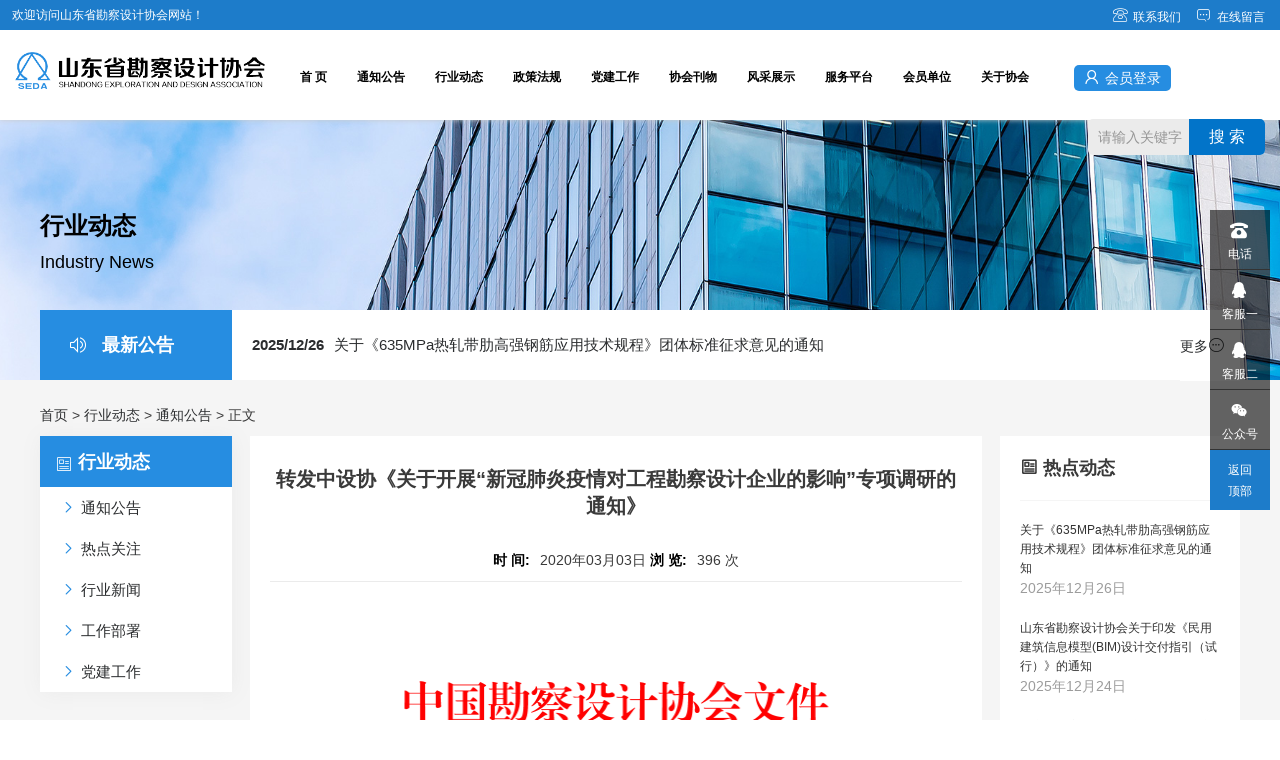

--- FILE ---
content_type: text/html; charset=utf-8
request_url: http://www.sdkcsj.org/News/view/id/518.html
body_size: 6477
content:
<!DOCTYPE html><html><head><title>转发中设协《关于开展“新冠肺炎疫情对工程勘察设计企业的影响”专项调研的通知》_山东省勘察设计协会</title><meta http-equiv="Content-Language" content="zh"><meta http-equiv="Content-Type" content="text/html; charset=utf-8" /><meta name="description" content="附件：《关于开展新冠肺炎疫情对工程勘察设计企业的影响专项调研的通知》" /><meta name="keywords" content="转发中设协《关于开展“新冠肺炎疫情对工程勘察设计企业的影响”专项调研的通知》" /><meta name="robots" content="all"/><meta name="renderer" content="webkit"><meta name="viewport" content="width=device-width, initial-scale=1.0,,maximum-scale=1,minimum-scale=1,user-scalable=no"/><meta http-equiv="X-UA-Compatible" content="IE=edge,Chrome=1"/><link rel="shortcut icon" type="image/x-icon" href="/favicon.ico" /><link href="/Public/App/css/plus.css" rel="stylesheet"/><link href="/Public/App/css/am.css" rel="stylesheet"/><link href="/Public/App/css/idangerous.swiper.css" rel="stylesheet"/><link rel="stylesheet" href="/Public/App/css/style.css?v=20250828144840" /><link href="https://at.alicdn.com/t/c/font_3193835_2xsulkxgzes.css" rel="stylesheet"/><script src="/Public/App/js/jquery.js"></script><script src="/Public/App/js/idangerous.swiper.min.js"></script><script src="/Public/App/js/jquery.flexslider.js"></script><script src="/Public/App/js/wow.min.js"></script><!--[if IE 8]><link rel="stylesheet" href="/Public/App/css/ie8.css" /><![endif]--><!--[if IE 7]><link rel="stylesheet" href="/Public/App/css/font-awesome-ie7.min.css" /><![endif]--><script>
var _hmt = _hmt || [];
(function() {
  var hm = document.createElement("script");
  hm.src = "https://hm.baidu.com/hm.js?5480a1365f655e9e75daeed15dbacfbb";
  var s = document.getElementsByTagName("script")[0]; 
  s.parentNode.insertBefore(hm, s);
})();
</script></head><body><div class="wrap"><!-- wrap start--><div class="header"><div class="header-member"><div class="header-member_left fl">　欢迎访问山东省勘察设计协会网站！</div><div class="header-member_middle fl"></div><div class="header-member_right fr"><a href="/index.php/Page/view/id/6.html"><i class="iconfont icon-24gl-telephone2"></i>联系我们</a><a href="/Guestbook/"><i class="iconfont icon-liuyan"></i>在线留言</a></div></div><div class="header-con clear"><div class="logo fl"><a rel="nofollow" href="/"><img src="/Uploads/ad/62160ad92906f.png" alt="logo" title=""/></a></div><!--<div class="Site_name fl"><h3>山东省勘察设计协会</h3><span>SHANDONG EXPLORATION AND DESIGN ASSOCIATION</span></div>--><div class="head-nav fl"><ul class="menu clear"><li class="fl"><a href="/">首 页</a><ul class="subnav"></ul></li><li class="fl"><a href="/News/index/cid/145.html">通知公告</a><ul class="subnav"></ul></li><li class="fl"><a href="/News/index/cid/148.html">行业动态</a><ul class="subnav"><li><a class="lv2" title="热点关注" href="/News/index/cid/146.html">热点关注</a></li><li><a class="lv2" title="行业新闻" href="/News/index/cid/147.html">行业新闻</a></li><li><a class="lv2" title="工作部署" href="/News/index/cid/148.html">工作部署</a></li><li><a class="lv2" title="党建工作" href="/News/index/cid/235.html">党建工作</a></li></ul></li><li class="fl"><a href="/News/policy/cid/149.html">政策法规</a><ul class="subnav"><li><a class="lv2" title="国家法律" href="/News/policy/cid/150.html">国家法律</a></li><li><a class="lv2" title="国家法规" href="/News/policy/cid/151.html">国家法规</a></li><li><a class="lv2" title="省地方性法规" href="/News/policy/cid/152.html">省地方性法规</a></li><li><a class="lv2" title="省政府规章" href="/News/policy/cid/153.html">省政府规章</a></li><li><a class="lv2" title="行政规范性文件" href="/News/policy/cid/154.html">行政规范性文件</a></li><li><a class="lv2" title="政策解读版块" href="/News/policy/cid/183.html">政策解读版块</a></li></ul></li><li class="fl"><a href="/News/index/cid/235.html">党建工作</a><ul class="subnav"></ul></li><li class="fl"><a href="/Download/index/cid/162.html">协会刊物</a><ul class="subnav"></ul></li><li class="fl"><a href="/Designer/index/cid/163.html">风采展示</a><ul class="subnav"><li><a class="lv2" title="大师风采" href="/Designer/index/cid/163.html">大师风采</a></li><li><a class="lv2" title="行业风采" href="/Product/index/cid/164.html">行业风采</a></li><li><a class="lv2" title="优秀作品" href="/Media/index/cid/141.html">优秀作品</a></li><li><a class="lv2" title="山东省高品质住宅设计竞赛优秀获奖作品" href="/index.php/Media/project/cid/185.html ">山东省高品质住宅设计竞赛优秀获奖作品</a></li><li><a class="lv2" title="我心目中的好房子" href="/News/index/cid/184.html">我心目中的好房子</a></li></ul></li><li class="fl"><a href="/member/member_award.html">服务平台</a><ul class="subnav"><li><a class="lv2" title="会员获奖证书下载" href="/member/member_award.html">会员获奖证书下载</a></li><li><a class="lv2" title="非会员证书下载" href="/Member/downcertificate.html">非会员证书下载</a></li><li><a class="lv2" title="会议报名" href="/Baoming/index/type/2">会议报名</a></li><li><a class="lv2" title="培训报名" href="/Baoming/index/type/1">培训报名</a></li></ul></li><li class="fl"><a href="/Page/membership/id/7.html">会员单位</a><ul class="subnav"><li><a class="lv2" title="入会须知" href="/Page/membership/id/7.html">入会须知</a></li><li><a class="lv2" title="入会申请" href="/Member/member_apply.html">入会申请</a></li><li><a class="lv2" title="会员查询" href="/Member/member_inquiry.html">会员查询</a></li><li><a class="lv2" title="会员中心" href="/Member/index.html">会员中心</a></li><li><a class="lv2" title="会员动态" href="/News/member_dynamics/cid/155.html">会员动态</a></li></ul></li><li class="fl"><a href="/index.php/Page/view/id/1.html">关于协会</a><ul class="subnav"><li><a class="lv2" title="协会概况" href="/index.php/Page/view/id/1.html">协会概况</a></li><li><a class="lv2" title="协会章程" href="/index.php/Page/view/id/2.html">协会章程</a></li><li><a class="lv2" title="组织机构" href="/index.php/Page/view/id/4.html">组织机构</a></li><li><a class="lv2" title="办事指南" href="/index.php/Page/view/id/5.html">办事指南</a></li><li><a class="lv2" title="联系我们" href="/index.php/Page/view/id/6.html">联系我们</a></li></ul></li></ul></div><div class="account fl"><a href="/Member/login.html"><i class="iconfont icon-huiyuan1"></i>会员登录</a></div><div class="search fr" ><div class="no-select-search"><form action="/Index/search.html" method="post"><input name="keyword" type="text" id="productkey" autocomplete="off" placeholder="请输入关键字" /><input name="stype" type="hidden" value="1"/><input type="submit" name="button" value="搜 索" id="homesearch" /></form></div></div></div></div><div class="banner pagebanner" id="banner"><div style="height:280px;background:url(/Uploads/ad/6214c15a8a085.jpg) center center no-repeat;background-size:cover;"><div class="b-single-title public"><h3>行业动态</h3><span>Industry News</span></div></div></div><div class="news_box"><div class="public news_top" ><div class="news_notice_t fl"><h3><i class="iconfont icon-tongzhi"></i>最新公告</h3></div><div class="news_notice fl"><a href="/News/view/id/982.html" class="fl"><span class="date">2025/12/26</span>关于《635MPa热轧带肋高强钢筋应用技术规程》团体标准征求意见的通知</a></div><div class="news_notice_more fl"><a href="/News/index/cid/145.html">更多<i class="iconfont icon-gengduo"></i></a></div></div></div><div class="single bigpd"><div class="public clear"><div class="public position"><a href="http://www.sdkcsj.org">首页</a> > <a href=/News/index/cid/135.html>行业动态</a> > <a href=/News/index/cid/145.html>通知公告</a> > 正文</div><div class="sidebar_left fl"><h3 class="sidebar_left_page-title"><i class="iconfont icon-zixun"></i>行业动态</h3><ul class="page_nav"><a href="/News/index/cid/145.html"><li><i class="iconfont icon-youjiantou1"></i>通知公告</li></a><a href="/News/index/cid/146.html"><li><i class="iconfont icon-youjiantou1"></i>热点关注</li></a><a href="/News/index/cid/147.html"><li><i class="iconfont icon-youjiantou1"></i>行业新闻</li></a><a href="/News/index/cid/148.html"><li><i class="iconfont icon-youjiantou1"></i>工作部署</li></a><a href="/News/index/cid/235.html"><li><i class="iconfont icon-youjiantou1"></i>党建工作</li></a></ul></div><div class="content content_news fl"><h3 class="single-title single-title_news">转发中设协《关于开展“新冠肺炎疫情对工程勘察设计企业的影响”专项调研的通知》</h3><div class="detailsinfo"><strong>时 间:</strong>2020年03月03日 <strong>浏 览:</strong><script src="/News/addClicks/id/518.html"></script>次 </div><div class="editor"><div style="text-align: center;">&nbsp;</div>
<div>&nbsp;</div>
<div style="text-align: center;"><img alt="" src="http://www.sdkcsj.org/uploadfile/2020/0303/20200303101213647.png" style="width: 705px; height: 872px;" /></div>
<div><br />
<span style="font-size:20px;"><span style="font-family:楷体_gb2312;"><span style="color:#0000ff;">附件：</span><a href="http://www.sdkcsj.org/uploadfile/2020/0303/20200303101011977.pdf"><span style="color:#0000ff;">《关于开展&ldquo;新冠肺炎疫情对工程勘察设计企业的影响&rdquo;专项调研的通知》</span></a></span></span></div>
</div><div class="postpn"><ul class="col-2 clear"><li class="fl"><s class="line"></s><a class="prev" title="上一条" href="/News/view/id/519.html"><h3>上一条</h3><h4>《山东勘察设计》战“疫”征稿启示</h4></a></li><li class="fl next"><a class="next" title="下一条" href="/News/view/id/517.html"><h3>下一条</h3><h4>关于推荐免费建造师、消防工程师、造价师、BIM等93个考前培训课程的通知</h4></a></li></ul></div><div class="relpost"><h3 class="single-title page-title noborder"><i class="iconfont icon-zixun"></i>相关动态</h3><ul class="relpostlist"><li><a href="/News/view/id/982.html">关于《635MPa热轧带肋高强钢筋应用技术规程》团体标准征求意见的通知</a></li><li><a href="/News/view/id/979.html">山东省勘察设计协会关于印发《民用建筑信息模型(BIM)设计交付指引（试行）》的通知</a></li><li><a href="/News/view/id/976.html">山东省勘察设计协会关于印发《山东省工程勘察土工试验室标准化建设评价指引》的通知</a></li></ul></div></div><div class="sidebar_right_news fr"><div class="sidebar_box"><h3 class="single-title page-title hasborder"><i class="iconfont icon-zixun"></i>热点动态</h3><ul class="relarticles"><li class="cleaer"><a title="关于《635MPa热轧带肋高强钢筋应用技术规程》团体标准征求意见的通知" href="/News/view/id/982.html"><div class="title"><h3>关于《635MPa热轧带肋高强钢筋应用技术规程》团体标准征求意见的通知</h3></div><span class="time">2025年12月26日</span></a></li><li class="cleaer"><a title="山东省勘察设计协会关于印发《民用建筑信息模型(BIM)设计交付指引（试行）》的通知" href="/News/view/id/979.html"><div class="title"><h3>山东省勘察设计协会关于印发《民用建筑信息模型(BIM)设计交付指引（试行）》的通知</h3></div><span class="time">2025年12月24日</span></a></li><li class="cleaer"><a title="山东省勘察设计协会关于印发《山东省工程勘察土工试验室标准化建设评价指引》的通知" href="/News/view/id/976.html"><div class="title"><h3>山东省勘察设计协会关于印发《山东省工程勘察土工试验室标准化建设评价指引》的通知</h3></div><span class="time">2025年12月10日</span></a></li><li class="cleaer"><a title="山东省勘察设计协会关于印发《山东省工程建设项目建筑师负责制收费指引（试行）》的通知" href="/News/view/id/975.html"><div class="title"><h3>山东省勘察设计协会关于印发《山东省工程建设项目建筑师负责制收费指引（试行）》的通知</h3></div><span class="time">2025年12月08日</span></a></li><li class="cleaer"><a title="山东省勘察设计协会关于印发《山东省工程建设项目建筑师负责制服务内容清单（试行）》的通知" href="/News/view/id/974.html"><div class="title"><h3>山东省勘察设计协会关于印发《山东省工程建设项目建筑师负责制服务内容清单（试行）》的通知</h3></div><span class="time">2025年12月08日</span></a></li></ul></div></div></div></div><div class="footer"><div class="public footer-con"><ul class="col-6 qlink clear"><li class="fl narrow"><img src="/Public/App/images/logobottom.jpg"><p><p>
	电话：0531-87087237（会员管理）
</p>
<p>
	&nbsp; &nbsp; &nbsp; &nbsp; &nbsp; &nbsp; &nbsp; &nbsp; &nbsp; &nbsp; 87087239（网站咨询）
</p>
财务：0531-87087240<br />
E-mail：shandks@163.com<br />
地址：山东省济南市经四小纬四路2号</p></li><li class="fl"><h3 class="tip">关于协会</h3><div class="qlink_item"><a href="/index.php/Page/view/id/1.html"><i class="fa fa-angle-right"></i>协会概况</a><a href="/index.php/Page/view/id/2.html"><i class="fa fa-angle-right"></i>协会章程</a><a href="/index.php/Page/view/id/4.html"><i class="fa fa-angle-right"></i>组织机构</a><a href="/index.php/Page/view/id/5.html"><i class="fa fa-angle-right"></i>办事指南</a><a href="/index.php/Page/view/id/6.html"><i class="fa fa-angle-right"></i>联系我们</a></div></li><li class="fl"><h3 class="tip">行业动态</h3><div class="qlink_item"><a href="/News/index/cid/146.html"><i class="fa fa-angle-right"></i>热点关注</a><a href="/News/index/cid/147.html"><i class="fa fa-angle-right"></i>行业新闻</a><a href="/News/index/cid/148.html"><i class="fa fa-angle-right"></i>工作部署</a><a href="/News/index/cid/235.html"><i class="fa fa-angle-right"></i>党建工作</a></div></li><li class="fl"><h3 class="tip">服务平台</h3><div class="qlink_item"><a href="/member/member_award.html"><i class="fa fa-angle-right"></i>会员获奖证书下载</a><a href="/Member/downcertificate.html"><i class="fa fa-angle-right"></i>非会员证书下载</a><a href="/Baoming/index/type/2"><i class="fa fa-angle-right"></i>会议报名</a><a href="/Baoming/index/type/1"><i class="fa fa-angle-right"></i>培训报名</a></div></li><li class="fl"><h3 class="tip">会员中心</h3><div class="qlink_item"><a href="/Page/membership/id/7.html"><i class="fa fa-angle-right"></i>入会须知</a><a href="/Member/member_apply.html"><i class="fa fa-angle-right"></i>入会申请</a><a href="/Member/member_inquiry.html"><i class="fa fa-angle-right"></i>会员查询</a><a href="/Member/index.html"><i class="fa fa-angle-right"></i>会员中心</a><a href="/News/member_dynamics/cid/155.html"><i class="fa fa-angle-right"></i>会员动态</a></div></li><li class="fr wide"><div class="weixin"><ul class="col-2 clear"><li class="fl"><img src="/Public/App/images/wei001.jpg"><span>进入移动端</span><p>山东省勘察设计协会</p></li><li class="fl"><img src="/Public/App/images/wei002.jpg"><span>关注微信公众号</span><p>山东省勘察设计协会</p></li></ul></div></li></ul></div></div><div class="copyright" ><div class="public"><div class="fl">版权所有：山东省勘察设计协会&nbsp; <a href="http://beian.miit.gov.cn/" target="_blank">鲁ICP备16017046号</a></div><div class="fr" style="display:none;">技术支持：<a href="#" target="_blank">技术支持</a></div></div></div></div><!-- wrap end --><div id="error-tip" class="animate-5"></div><div class="fullmask"></div><a id="callskype"></a><script src="/Public/App/js/jquery.js"></script><script src="/Public/App/js/idangerous.swiper.min.js"></script><script src="/Public/App/js/jquery.flexslider.js"></script><script src="/Public/App/js/base.js?v=20220318223441"></script><script src="/Public/App/js/jquery.form.js"></script><script src="/Public/App/js/jquery-sticky.js"></script><!--[if lt IE 9]><script src="/Public/App/js/html5shiv.js"></script><script src="/Public/App/js/respond.min.js"></script><![endif]--><script type="text/javascript" src="/Public/js/QQonline/js/jquery.fixed.1.5.1.js"></script><script language="javascript">//must window loading,don't use the document loading
$(window).load(function(){
	
	//悬浮客服
	$("#fixedBox").fix({
		position 		: "right",	//悬浮位置 - left或right
		horizontal  	: 10,		//水平方向的位置 - 默认为数字
		vertical    	: 100,      //垂直方向的位置 - 默认为null
		halfTop     	: true,	    //是否垂直居中位置
		minStatue 		: false,	//是否最小化
		hideCloseBtn 	: false,	//是否隐藏关闭按钮
		skin 			: "blue",	//皮肤
		showBtnWidth 	: 28,       //show_btn_width
		contentBoxWidth : 60, 		//side_content_width
		durationTime 	: 700		//完成时间
	});
	
});
</script><!-- S 客服 --><div class="onlinetools right"  id="fixedBox"><a><i class="iconfont icon-dianhua"></i>电话<span class="toolsdata tel_data"><p><i class="iconfont icon-dianhua"></i>会员管理：0531-87087237</p><p><i class="iconfont icon-dianhua"></i>网站咨询：0531-87087239</p></span></a><a href="http://wpa.qq.com/msgrd?v=3&uin=415617293&site=qq&menu=yes" target="_blank"><i class="iconfont icon-QQ"></i>客服一</a><a href="http://wpa.qq.com/msgrd?v=3&uin=2794776426&site=qq&menu=yes" target="_blank"><i class="iconfont icon-QQ"></i>客服二</a><a><i class="iconfont icon-weixin"></i>公众号<span class="toolsdata wechat_data"><img src="/Uploads/ad/6214767d3ff62.jpg"/></span></a><a class="gotop" href="#banner">返回顶部</a></div><script>
			(function(){
				$('.nav').sticky({
					stickyClass: 'sticky'
					//anchorClass: 'sticky-anchor'
				});
			}());
	
			$(function(){
				$('#headerlogin').ajaxForm({
					beforeSubmit:  checkForm,
					success:       successfunc, 
					resetForm: false,
					dataType: 'json'
				});
				function checkForm(){
					$("#error-tip").text('Please wait...').show();
					if($('#headeruserid').val()==''){
						$("#error-tip").text('登录ID不能为空!').show();
						$('#headeruserid').focus();
						autohide();
						return false;
					}
					if($('#headerpassword').val()==''){
						$("#error-tip").text('密码不能为空!').show();
						$('#loginpassword').focus();
						autohide();
						return false;
					}
					if($('#headerverify').val()==''){
						$("#error-tip").text('验证码不能为空!').show();
						$('#headerverify').focus();
						autohide();
						return false;
					}
					return true;
				}
				function successfunc(data){
					if (data.status==1){
						$("#error-tip").text(data.info).show();
						autohide();
						location.href = (data.url);
					}else{
						$("#error-tip").text(data.info).show();
						autohide();
					}
				}
			})
			$(function(){
				$('#headermsg').ajaxForm({
					beforeSubmit:  checkForm,
					success:       successfunc, 
					resetForm: false,
					dataType: 'json'
				});
				function checkForm(){
					$("#error-tip").text('Please wait...').show();
					if($('#n_username').val()==''){
						$("#error-tip").text('名称不能为空!').show();
						$('#n_username').focus();
						autohide();
						return false;
					}
					if($('#phone').val()==''){
						$("#error-tip").text('电话不能为空!').show();
						$('#phone').focus();
						autohide();
						return false;
					}
					if($('#hemail').val()==''){
						$("#error-tip").text('邮箱不能为空!').show();
						$('#hemail').focus();
						autohide();
						return false;
					}
					if($('#content').val()==''){
						$("#error-tip").text('留言内容不能为空!').show();
						$('#content').focus();
						autohide();
						return false;
					}
					if($('#msgverify').val()==''){
						$("#error-tip").text('验证码不能为空!').show();
						$('#msgverify').focus();
						autohide();
						return false;
					}
					return true;
				}
				function successfunc(data){
					if (data.status==1){
						$("#error-tip").text(data.info).show();
						autohide();
						$('#headermsg')[0].reset();
						$('ul.user-item li.open-message p.tip').click();
					}else{
						$("#error-tip").text(data.info).show();
						autohide();
					}
				}
			})
			$(function(){
				$('#postmail').ajaxForm({
					beforeSubmit:  checkForm,
					success:       successfunc, 
					resetForm: false,
					dataType: 'json'
				});
				function checkForm(){
					$("#error-tip").text('请稍等...').show();
					if($('#usermailads').val()==''){
						$("#error-tip").text('邮箱不能为空!').show();
						$('#usermailads').focus();
						autohide();
						return false;
					}
					var email=$("#usermailads").val();
					if(!email.match(/^([a-zA-Z0-9_-])+@([a-zA-Z0-9_-])+((\.[a-zA-Z0-9_-]{2,3}){1,2})$/)){
						$("#error-tip").text('邮箱格式不正确。').show();
						$('#usermailads').focus();
						autohide();
						return false;
					}
					return true;
				}
				function successfunc(data){
					if (data.status==1){
						$("#error-tip").text(data.info).show();
						autohide();
						//location.href = (data.url);
					}else{
						$("#error-tip").text(data.info).show();
						autohide();
					}
				}
			})
			//logout
			$("#headerlogout").click(function(){
				$ajaxurl = $(this).attr('href');
				$.get($ajaxurl,null,function(data){
					$("#error-tip").text('请稍等...').show();
					autohide();
					if (data.status==1){
						location.href = '/';
					}
				});
				return false;
			});
			function autohide(){
				setTimeout(function () { 
					$('#error-tip').fadeOut(300);
				}, 2000);
			}
			$("#doskype").click(function(){
				$('#callskype').attr('href','skype:?chat');
				setTimeout(function () { 
					callskp();
				}, 1000);
				ga('send','event','rfskype','clickskype','rfsky');
			});
			function callskp(){
				var url=$('#callskype').attr('href');
				window.location.href=url;
			}
		</script></body></html>

--- FILE ---
content_type: text/html; charset=UTF-8
request_url: http://www.sdkcsj.org/News/addClicks/id/518.html
body_size: 55
content:
document.writeln("396");

--- FILE ---
content_type: text/css
request_url: http://www.sdkcsj.org/Public/App/css/plus.css
body_size: 11369
content:
@charset "UTF-8";.animated {-webkit-animation-duration:1s;animation-duration:1s;-webkit-animation-fill-mode:both;animation-fill-mode:both;}
.animated.infinite {-webkit-animation-iteration-count:infinite;animation-iteration-count:infinite;}
.animated.hinge {-webkit-animation-duration:2s;animation-duration:2s;}
.animated.bounceIn,.animated.bounceOut {-webkit-animation-duration:.75s;animation-duration:.75s;}
.animated.flipOutX,.animated.flipOutY {-webkit-animation-duration:.75s;animation-duration:.75s;}
@-webkit-keyframes bounce {0%,20%,53%,80%,100% {-webkit-transition-timing-function:cubic-bezier(0.215,0.610,0.355,1.000);transition-timing-function:cubic-bezier(0.215,0.610,0.355,1.000);-webkit-transform:translate3d(0,0,0);transform:translate3d(0,0,0);}
40%,43% {-webkit-transition-timing-function:cubic-bezier(0.755,0.050,0.855,0.060);transition-timing-function:cubic-bezier(0.755,0.050,0.855,0.060);-webkit-transform:translate3d(0,-30px,0);transform:translate3d(0,-30px,0);}
70% {-webkit-transition-timing-function:cubic-bezier(0.755,0.050,0.855,0.060);transition-timing-function:cubic-bezier(0.755,0.050,0.855,0.060);-webkit-transform:translate3d(0,-15px,0);transform:translate3d(0,-15px,0);}
90% {-webkit-transform:translate3d(0,-4px,0);transform:translate3d(0,-4px,0);}
}
@keyframes bounce {0%,20%,53%,80%,100% {-webkit-transition-timing-function:cubic-bezier(0.215,0.610,0.355,1.000);transition-timing-function:cubic-bezier(0.215,0.610,0.355,1.000);-webkit-transform:translate3d(0,0,0);transform:translate3d(0,0,0);}
40%,43% {-webkit-transition-timing-function:cubic-bezier(0.755,0.050,0.855,0.060);transition-timing-function:cubic-bezier(0.755,0.050,0.855,0.060);-webkit-transform:translate3d(0,-30px,0);transform:translate3d(0,-30px,0);}
70% {-webkit-transition-timing-function:cubic-bezier(0.755,0.050,0.855,0.060);transition-timing-function:cubic-bezier(0.755,0.050,0.855,0.060);-webkit-transform:translate3d(0,-15px,0);transform:translate3d(0,-15px,0);}
90% {-webkit-transform:translate3d(0,-4px,0);transform:translate3d(0,-4px,0);}
}
.bounce {-webkit-animation-name:bounce;animation-name:bounce;-webkit-transform-origin:center bottom;transform-origin:center bottom;}
@-webkit-keyframes flash {0%,50%,100% {opacity:1;}
25%,75% {opacity:0;}
}
@keyframes flash {0%,50%,100% {opacity:1;}
25%,75% {opacity:0;}
}
.flash {-webkit-animation-name:flash;animation-name:flash;}
@-webkit-keyframes pulse {0% {-webkit-transform:scale3d(1,1,1);transform:scale3d(1,1,1);}
50% {-webkit-transform:scale3d(1.05,1.05,1.05);transform:scale3d(1.05,1.05,1.05);}
100% {-webkit-transform:scale3d(1,1,1);transform:scale3d(1,1,1);}
}
@keyframes pulse {0% {-webkit-transform:scale3d(1,1,1);transform:scale3d(1,1,1);}
50% {-webkit-transform:scale3d(1.05,1.05,1.05);transform:scale3d(1.05,1.05,1.05);}
100% {-webkit-transform:scale3d(1,1,1);transform:scale3d(1,1,1);}
}
.pulse {-webkit-animation-name:pulse;animation-name:pulse;}
@-webkit-keyframes rubberBand {0% {-webkit-transform:scale3d(1,1,1);transform:scale3d(1,1,1);}
30% {-webkit-transform:scale3d(1.25,0.75,1);transform:scale3d(1.25,0.75,1);}
40% {-webkit-transform:scale3d(0.75,1.25,1);transform:scale3d(0.75,1.25,1);}
50% {-webkit-transform:scale3d(1.15,0.85,1);transform:scale3d(1.15,0.85,1);}
65% {-webkit-transform:scale3d(.95,1.05,1);transform:scale3d(.95,1.05,1);}
75% {-webkit-transform:scale3d(1.05,.95,1);transform:scale3d(1.05,.95,1);}
100% {-webkit-transform:scale3d(1,1,1);transform:scale3d(1,1,1);}
}
@keyframes rubberBand {0% {-webkit-transform:scale3d(1,1,1);transform:scale3d(1,1,1);}
30% {-webkit-transform:scale3d(1.25,0.75,1);transform:scale3d(1.25,0.75,1);}
40% {-webkit-transform:scale3d(0.75,1.25,1);transform:scale3d(0.75,1.25,1);}
50% {-webkit-transform:scale3d(1.15,0.85,1);transform:scale3d(1.15,0.85,1);}
65% {-webkit-transform:scale3d(.95,1.05,1);transform:scale3d(.95,1.05,1);}
75% {-webkit-transform:scale3d(1.05,.95,1);transform:scale3d(1.05,.95,1);}
100% {-webkit-transform:scale3d(1,1,1);transform:scale3d(1,1,1);}
}
.rubberBand {-webkit-animation-name:rubberBand;animation-name:rubberBand;}
@-webkit-keyframes shake {0%,100% {-webkit-transform:translate3d(0,0,0);transform:translate3d(0,0,0);}
10%,30%,50%,70%,90% {-webkit-transform:translate3d(-10px,0,0);transform:translate3d(-10px,0,0);}
20%,40%,60%,80% {-webkit-transform:translate3d(10px,0,0);transform:translate3d(10px,0,0);}
}
@keyframes shake {0%,100% {-webkit-transform:translate3d(0,0,0);transform:translate3d(0,0,0);}
10%,30%,50%,70%,90% {-webkit-transform:translate3d(-10px,0,0);transform:translate3d(-10px,0,0);}
20%,40%,60%,80% {-webkit-transform:translate3d(10px,0,0);transform:translate3d(10px,0,0);}
}
.shake {-webkit-animation-name:shake;animation-name:shake;}
@-webkit-keyframes swing {20% {-webkit-transform:rotate3d(0,0,1,15deg);transform:rotate3d(0,0,1,15deg);}
40% {-webkit-transform:rotate3d(0,0,1,-10deg);transform:rotate3d(0,0,1,-10deg);}
60% {-webkit-transform:rotate3d(0,0,1,5deg);transform:rotate3d(0,0,1,5deg);}
80% {-webkit-transform:rotate3d(0,0,1,-5deg);transform:rotate3d(0,0,1,-5deg);}
100% {-webkit-transform:rotate3d(0,0,1,0deg);transform:rotate3d(0,0,1,0deg);}
}
@keyframes swing {20% {-webkit-transform:rotate3d(0,0,1,15deg);transform:rotate3d(0,0,1,15deg);}
40% {-webkit-transform:rotate3d(0,0,1,-10deg);transform:rotate3d(0,0,1,-10deg);}
60% {-webkit-transform:rotate3d(0,0,1,5deg);transform:rotate3d(0,0,1,5deg);}
80% {-webkit-transform:rotate3d(0,0,1,-5deg);transform:rotate3d(0,0,1,-5deg);}
100% {-webkit-transform:rotate3d(0,0,1,0deg);transform:rotate3d(0,0,1,0deg);}
}
.swing {-webkit-transform-origin:top center;transform-origin:top center;-webkit-animation-name:swing;animation-name:swing;}
@-webkit-keyframes tada {0% {-webkit-transform:scale3d(1,1,1);transform:scale3d(1,1,1);}
10%,20% {-webkit-transform:scale3d(.9,.9,.9) rotate3d(0,0,1,-3deg);transform:scale3d(.9,.9,.9) rotate3d(0,0,1,-3deg);}
30%,50%,70%,90% {-webkit-transform:scale3d(1.1,1.1,1.1) rotate3d(0,0,1,3deg);transform:scale3d(1.1,1.1,1.1) rotate3d(0,0,1,3deg);}
40%,60%,80% {-webkit-transform:scale3d(1.1,1.1,1.1) rotate3d(0,0,1,-3deg);transform:scale3d(1.1,1.1,1.1) rotate3d(0,0,1,-3deg);}
100% {-webkit-transform:scale3d(1,1,1);transform:scale3d(1,1,1);}
}
@keyframes tada {0% {-webkit-transform:scale3d(1,1,1);transform:scale3d(1,1,1);}
10%,20% {-webkit-transform:scale3d(.9,.9,.9) rotate3d(0,0,1,-3deg);transform:scale3d(.9,.9,.9) rotate3d(0,0,1,-3deg);}
30%,50%,70%,90% {-webkit-transform:scale3d(1.1,1.1,1.1) rotate3d(0,0,1,3deg);transform:scale3d(1.1,1.1,1.1) rotate3d(0,0,1,3deg);}
40%,60%,80% {-webkit-transform:scale3d(1.1,1.1,1.1) rotate3d(0,0,1,-3deg);transform:scale3d(1.1,1.1,1.1) rotate3d(0,0,1,-3deg);}
100% {-webkit-transform:scale3d(1,1,1);transform:scale3d(1,1,1);}
}
.tada {-webkit-animation-name:tada;animation-name:tada;}
@-webkit-keyframes wobble {0% {-webkit-transform:none;transform:none;}
15% {-webkit-transform:translate3d(-25%,0,0) rotate3d(0,0,1,-5deg);transform:translate3d(-25%,0,0) rotate3d(0,0,1,-5deg);}
30% {-webkit-transform:translate3d(20%,0,0) rotate3d(0,0,1,3deg);transform:translate3d(20%,0,0) rotate3d(0,0,1,3deg);}
45% {-webkit-transform:translate3d(-15%,0,0) rotate3d(0,0,1,-3deg);transform:translate3d(-15%,0,0) rotate3d(0,0,1,-3deg);}
60% {-webkit-transform:translate3d(10%,0,0) rotate3d(0,0,1,2deg);transform:translate3d(10%,0,0) rotate3d(0,0,1,2deg);}
75% {-webkit-transform:translate3d(-5%,0,0) rotate3d(0,0,1,-1deg);transform:translate3d(-5%,0,0) rotate3d(0,0,1,-1deg);}
100% {-webkit-transform:none;transform:none;}
}
@keyframes wobble {0% {-webkit-transform:none;transform:none;}
15% {-webkit-transform:translate3d(-25%,0,0) rotate3d(0,0,1,-5deg);transform:translate3d(-25%,0,0) rotate3d(0,0,1,-5deg);}
30% {-webkit-transform:translate3d(20%,0,0) rotate3d(0,0,1,3deg);transform:translate3d(20%,0,0) rotate3d(0,0,1,3deg);}
45% {-webkit-transform:translate3d(-15%,0,0) rotate3d(0,0,1,-3deg);transform:translate3d(-15%,0,0) rotate3d(0,0,1,-3deg);}
60% {-webkit-transform:translate3d(10%,0,0) rotate3d(0,0,1,2deg);transform:translate3d(10%,0,0) rotate3d(0,0,1,2deg);}
75% {-webkit-transform:translate3d(-5%,0,0) rotate3d(0,0,1,-1deg);transform:translate3d(-5%,0,0) rotate3d(0,0,1,-1deg);}
100% {-webkit-transform:none;transform:none;}
}
.wobble {-webkit-animation-name:wobble;animation-name:wobble;}
@-webkit-keyframes bounceIn {0%,20%,40%,60%,80%,100% {-webkit-transition-timing-function:cubic-bezier(0.215,0.610,0.355,1.000);transition-timing-function:cubic-bezier(0.215,0.610,0.355,1.000);}
0% {opacity:0;-webkit-transform:scale3d(.3,.3,.3);transform:scale3d(.3,.3,.3);}
20% {-webkit-transform:scale3d(1.1,1.1,1.1);transform:scale3d(1.1,1.1,1.1);}
40% {-webkit-transform:scale3d(.9,.9,.9);transform:scale3d(.9,.9,.9);}
60% {opacity:1;-webkit-transform:scale3d(1.03,1.03,1.03);transform:scale3d(1.03,1.03,1.03);}
80% {-webkit-transform:scale3d(.97,.97,.97);transform:scale3d(.97,.97,.97);}
100% {opacity:1;-webkit-transform:scale3d(1,1,1);transform:scale3d(1,1,1);}
}
@keyframes bounceIn {0%,20%,40%,60%,80%,100% {-webkit-transition-timing-function:cubic-bezier(0.215,0.610,0.355,1.000);transition-timing-function:cubic-bezier(0.215,0.610,0.355,1.000);}
0% {opacity:0;-webkit-transform:scale3d(.3,.3,.3);transform:scale3d(.3,.3,.3);}
20% {-webkit-transform:scale3d(1.1,1.1,1.1);transform:scale3d(1.1,1.1,1.1);}
40% {-webkit-transform:scale3d(.9,.9,.9);transform:scale3d(.9,.9,.9);}
60% {opacity:1;-webkit-transform:scale3d(1.03,1.03,1.03);transform:scale3d(1.03,1.03,1.03);}
80% {-webkit-transform:scale3d(.97,.97,.97);transform:scale3d(.97,.97,.97);}
100% {opacity:1;-webkit-transform:scale3d(1,1,1);transform:scale3d(1,1,1);}
}
.bounceIn {-webkit-animation-name:bounceIn;animation-name:bounceIn;}
@-webkit-keyframes bounceInDown {0%,60%,75%,90%,100% {-webkit-transition-timing-function:cubic-bezier(0.215,0.610,0.355,1.000);transition-timing-function:cubic-bezier(0.215,0.610,0.355,1.000);}
0% {opacity:0;-webkit-transform:translate3d(0,-3000px,0);transform:translate3d(0,-3000px,0);}
60% {opacity:1;-webkit-transform:translate3d(0,25px,0);transform:translate3d(0,25px,0);}
75% {-webkit-transform:translate3d(0,-10px,0);transform:translate3d(0,-10px,0);}
90% {-webkit-transform:translate3d(0,5px,0);transform:translate3d(0,5px,0);}
100% {-webkit-transform:none;transform:none;}
}
@keyframes bounceInDown {0%,60%,75%,90%,100% {-webkit-transition-timing-function:cubic-bezier(0.215,0.610,0.355,1.000);transition-timing-function:cubic-bezier(0.215,0.610,0.355,1.000);}
0% {opacity:0;-webkit-transform:translate3d(0,-3000px,0);transform:translate3d(0,-3000px,0);}
60% {opacity:1;-webkit-transform:translate3d(0,25px,0);transform:translate3d(0,25px,0);}
75% {-webkit-transform:translate3d(0,-10px,0);transform:translate3d(0,-10px,0);}
90% {-webkit-transform:translate3d(0,5px,0);transform:translate3d(0,5px,0);}
100% {-webkit-transform:none;transform:none;}
}
.bounceInDown {-webkit-animation-name:bounceInDown;animation-name:bounceInDown;}
@-webkit-keyframes bounceInLeft {0%,60%,75%,90%,100% {-webkit-transition-timing-function:cubic-bezier(0.215,0.610,0.355,1.000);transition-timing-function:cubic-bezier(0.215,0.610,0.355,1.000);}
0% {opacity:0;-webkit-transform:translate3d(-3000px,0,0);transform:translate3d(-3000px,0,0);}
60% {opacity:1;-webkit-transform:translate3d(25px,0,0);transform:translate3d(25px,0,0);}
75% {-webkit-transform:translate3d(-10px,0,0);transform:translate3d(-10px,0,0);}
90% {-webkit-transform:translate3d(5px,0,0);transform:translate3d(5px,0,0);}
100% {-webkit-transform:none;transform:none;}
}
@keyframes bounceInLeft {0%,60%,75%,90%,100% {-webkit-transition-timing-function:cubic-bezier(0.215,0.610,0.355,1.000);transition-timing-function:cubic-bezier(0.215,0.610,0.355,1.000);}
0% {opacity:0;-webkit-transform:translate3d(-3000px,0,0);transform:translate3d(-3000px,0,0);}
60% {opacity:1;-webkit-transform:translate3d(25px,0,0);transform:translate3d(25px,0,0);}
75% {-webkit-transform:translate3d(-10px,0,0);transform:translate3d(-10px,0,0);}
90% {-webkit-transform:translate3d(5px,0,0);transform:translate3d(5px,0,0);}
100% {-webkit-transform:none;transform:none;}
}
.bounceInLeft {-webkit-animation-name:bounceInLeft;animation-name:bounceInLeft;}
@-webkit-keyframes bounceInRight {0%,60%,75%,90%,100% {-webkit-transition-timing-function:cubic-bezier(0.215,0.610,0.355,1.000);transition-timing-function:cubic-bezier(0.215,0.610,0.355,1.000);}
0% {opacity:0;-webkit-transform:translate3d(3000px,0,0);transform:translate3d(3000px,0,0);}
60% {opacity:1;-webkit-transform:translate3d(-25px,0,0);transform:translate3d(-25px,0,0);}
75% {-webkit-transform:translate3d(10px,0,0);transform:translate3d(10px,0,0);}
90% {-webkit-transform:translate3d(-5px,0,0);transform:translate3d(-5px,0,0);}
100% {-webkit-transform:none;transform:none;}
}
@keyframes bounceInRight {0%,60%,75%,90%,100% {-webkit-transition-timing-function:cubic-bezier(0.215,0.610,0.355,1.000);transition-timing-function:cubic-bezier(0.215,0.610,0.355,1.000);}
0% {opacity:0;-webkit-transform:translate3d(3000px,0,0);transform:translate3d(3000px,0,0);}
60% {opacity:1;-webkit-transform:translate3d(-25px,0,0);transform:translate3d(-25px,0,0);}
75% {-webkit-transform:translate3d(10px,0,0);transform:translate3d(10px,0,0);}
90% {-webkit-transform:translate3d(-5px,0,0);transform:translate3d(-5px,0,0);}
100% {-webkit-transform:none;transform:none;}
}
.bounceInRight {-webkit-animation-name:bounceInRight;animation-name:bounceInRight;}
@-webkit-keyframes bounceInUp {0%,60%,75%,90%,100% {-webkit-transition-timing-function:cubic-bezier(0.215,0.610,0.355,1.000);transition-timing-function:cubic-bezier(0.215,0.610,0.355,1.000);}
0% {opacity:0;-webkit-transform:translate3d(0,3000px,0);transform:translate3d(0,3000px,0);}
60% {opacity:1;-webkit-transform:translate3d(0,-20px,0);transform:translate3d(0,-20px,0);}
75% {-webkit-transform:translate3d(0,10px,0);transform:translate3d(0,10px,0);}
90% {-webkit-transform:translate3d(0,-5px,0);transform:translate3d(0,-5px,0);}
100% {-webkit-transform:translate3d(0,0,0);transform:translate3d(0,0,0);}
}
@keyframes bounceInUp {0%,60%,75%,90%,100% {-webkit-transition-timing-function:cubic-bezier(0.215,0.610,0.355,1.000);transition-timing-function:cubic-bezier(0.215,0.610,0.355,1.000);}
0% {opacity:0;-webkit-transform:translate3d(0,3000px,0);transform:translate3d(0,3000px,0);}
60% {opacity:1;-webkit-transform:translate3d(0,-20px,0);transform:translate3d(0,-20px,0);}
75% {-webkit-transform:translate3d(0,10px,0);transform:translate3d(0,10px,0);}
90% {-webkit-transform:translate3d(0,-5px,0);transform:translate3d(0,-5px,0);}
100% {-webkit-transform:translate3d(0,0,0);transform:translate3d(0,0,0);}
}
.bounceInUp {-webkit-animation-name:bounceInUp;animation-name:bounceInUp;}
@-webkit-keyframes bounceOut {20% {-webkit-transform:scale3d(.9,.9,.9);transform:scale3d(.9,.9,.9);}
50%,55% {opacity:1;-webkit-transform:scale3d(1.1,1.1,1.1);transform:scale3d(1.1,1.1,1.1);}
100% {opacity:0;-webkit-transform:scale3d(.3,.3,.3);transform:scale3d(.3,.3,.3);}
}
@keyframes bounceOut {20% {-webkit-transform:scale3d(.9,.9,.9);transform:scale3d(.9,.9,.9);}
50%,55% {opacity:1;-webkit-transform:scale3d(1.1,1.1,1.1);transform:scale3d(1.1,1.1,1.1);}
100% {opacity:0;-webkit-transform:scale3d(.3,.3,.3);transform:scale3d(.3,.3,.3);}
}
.bounceOut {-webkit-animation-name:bounceOut;animation-name:bounceOut;}
@-webkit-keyframes bounceOutDown {20% {-webkit-transform:translate3d(0,10px,0);transform:translate3d(0,10px,0);}
40%,45% {opacity:1;-webkit-transform:translate3d(0,-20px,0);transform:translate3d(0,-20px,0);}
100% {opacity:0;-webkit-transform:translate3d(0,2000px,0);transform:translate3d(0,2000px,0);}
}
@keyframes bounceOutDown {20% {-webkit-transform:translate3d(0,10px,0);transform:translate3d(0,10px,0);}
40%,45% {opacity:1;-webkit-transform:translate3d(0,-20px,0);transform:translate3d(0,-20px,0);}
100% {opacity:0;-webkit-transform:translate3d(0,2000px,0);transform:translate3d(0,2000px,0);}
}
.bounceOutDown {-webkit-animation-name:bounceOutDown;animation-name:bounceOutDown;}
@-webkit-keyframes bounceOutLeft {20% {opacity:1;-webkit-transform:translate3d(20px,0,0);transform:translate3d(20px,0,0);}
100% {opacity:0;-webkit-transform:translate3d(-2000px,0,0);transform:translate3d(-2000px,0,0);}
}
@keyframes bounceOutLeft {20% {opacity:1;-webkit-transform:translate3d(20px,0,0);transform:translate3d(20px,0,0);}
100% {opacity:0;-webkit-transform:translate3d(-2000px,0,0);transform:translate3d(-2000px,0,0);}
}
.bounceOutLeft {-webkit-animation-name:bounceOutLeft;animation-name:bounceOutLeft;}
@-webkit-keyframes bounceOutRight {20% {opacity:1;-webkit-transform:translate3d(-20px,0,0);transform:translate3d(-20px,0,0);}
100% {opacity:0;-webkit-transform:translate3d(2000px,0,0);transform:translate3d(2000px,0,0);}
}
@keyframes bounceOutRight {20% {opacity:1;-webkit-transform:translate3d(-20px,0,0);transform:translate3d(-20px,0,0);}
100% {opacity:0;-webkit-transform:translate3d(2000px,0,0);transform:translate3d(2000px,0,0);}
}
.bounceOutRight {-webkit-animation-name:bounceOutRight;animation-name:bounceOutRight;}
@-webkit-keyframes bounceOutUp {20% {-webkit-transform:translate3d(0,-10px,0);transform:translate3d(0,-10px,0);}
40%,45% {opacity:1;-webkit-transform:translate3d(0,20px,0);transform:translate3d(0,20px,0);}
100% {opacity:0;-webkit-transform:translate3d(0,-2000px,0);transform:translate3d(0,-2000px,0);}
}
@keyframes bounceOutUp {20% {-webkit-transform:translate3d(0,-10px,0);transform:translate3d(0,-10px,0);}
40%,45% {opacity:1;-webkit-transform:translate3d(0,20px,0);transform:translate3d(0,20px,0);}
100% {opacity:0;-webkit-transform:translate3d(0,-2000px,0);transform:translate3d(0,-2000px,0);}
}
.bounceOutUp {-webkit-animation-name:bounceOutUp;animation-name:bounceOutUp;}
@-webkit-keyframes fadeIn {0% {opacity:0;}
100% {opacity:1;}
}
@keyframes fadeIn {0% {opacity:0;}
100% {opacity:1;}
}
.fadeIn {-webkit-animation-name:fadeIn;animation-name:fadeIn;}
@-webkit-keyframes fadeInDown {0% {opacity:0;-webkit-transform:translate3d(0,-100%,0);transform:translate3d(0,-100%,0);}
100% {opacity:1;-webkit-transform:none;transform:none;}
}
@keyframes fadeInDown {0% {opacity:0;-webkit-transform:translate3d(0,-100%,0);transform:translate3d(0,-100%,0);}
100% {opacity:1;-webkit-transform:none;transform:none;}
}
.fadeInDown {-webkit-animation-name:fadeInDown;animation-name:fadeInDown;}
@-webkit-keyframes fadeInDownBig {0% {opacity:0;-webkit-transform:translate3d(0,-2000px,0);transform:translate3d(0,-2000px,0);}
100% {opacity:1;-webkit-transform:none;transform:none;}
}
@keyframes fadeInDownBig {0% {opacity:0;-webkit-transform:translate3d(0,-2000px,0);transform:translate3d(0,-2000px,0);}
100% {opacity:1;-webkit-transform:none;transform:none;}
}
.fadeInDownBig {-webkit-animation-name:fadeInDownBig;animation-name:fadeInDownBig;}
@-webkit-keyframes fadeInLeft {0% {opacity:0;-webkit-transform:translate3d(-100%,0,0);transform:translate3d(-100%,0,0);}
100% {opacity:1;-webkit-transform:none;transform:none;}
}
@keyframes fadeInLeft {0% {opacity:0;-webkit-transform:translate3d(-100%,0,0);transform:translate3d(-100%,0,0);}
100% {opacity:1;-webkit-transform:none;transform:none;}
}
.fadeInLeft {-webkit-animation-name:fadeInLeft;animation-name:fadeInLeft;}
@-webkit-keyframes fadeInLeftBig {0% {opacity:0;-webkit-transform:translate3d(-2000px,0,0);transform:translate3d(-2000px,0,0);}
100% {opacity:1;-webkit-transform:none;transform:none;}
}
@keyframes fadeInLeftBig {0% {opacity:0;-webkit-transform:translate3d(-2000px,0,0);transform:translate3d(-2000px,0,0);}
100% {opacity:1;-webkit-transform:none;transform:none;}
}
.fadeInLeftBig {-webkit-animation-name:fadeInLeftBig;animation-name:fadeInLeftBig;}
@-webkit-keyframes fadeInRight {0% {opacity:0;-webkit-transform:translate3d(100%,0,0);transform:translate3d(100%,0,0);}
100% {opacity:1;-webkit-transform:none;transform:none;}
}
@keyframes fadeInRight {0% {opacity:0;-webkit-transform:translate3d(100%,0,0);transform:translate3d(100%,0,0);}
100% {opacity:1;-webkit-transform:none;transform:none;}
}
.fadeInRight {-webkit-animation-name:fadeInRight;animation-name:fadeInRight;}
@-webkit-keyframes fadeInRightBig {0% {opacity:0;-webkit-transform:translate3d(2000px,0,0);transform:translate3d(2000px,0,0);}
100% {opacity:1;-webkit-transform:none;transform:none;}
}
@keyframes fadeInRightBig {0% {opacity:0;-webkit-transform:translate3d(2000px,0,0);transform:translate3d(2000px,0,0);}
100% {opacity:1;-webkit-transform:none;transform:none;}
}
.fadeInRightBig {-webkit-animation-name:fadeInRightBig;animation-name:fadeInRightBig;}
@-webkit-keyframes fadeInUp {0% {opacity:0;-webkit-transform:translate3d(0,100%,0);transform:translate3d(0,100%,0);}
100% {opacity:1;-webkit-transform:none;transform:none;}
}
@keyframes fadeInUp {0% {opacity:0;-webkit-transform:translate3d(0,100%,0);transform:translate3d(0,100%,0);}
100% {opacity:1;-webkit-transform:none;transform:none;}
}
.fadeInUp {-webkit-animation-name:fadeInUp;animation-name:fadeInUp;}
@-webkit-keyframes fadeInUpBig {0% {opacity:0;-webkit-transform:translate3d(0,2000px,0);transform:translate3d(0,2000px,0);}
100% {opacity:1;-webkit-transform:none;transform:none;}
}
@keyframes fadeInUpBig {0% {opacity:0;-webkit-transform:translate3d(0,2000px,0);transform:translate3d(0,2000px,0);}
100% {opacity:1;-webkit-transform:none;transform:none;}
}
.fadeInUpBig {-webkit-animation-name:fadeInUpBig;animation-name:fadeInUpBig;}
@-webkit-keyframes fadeOut {0% {opacity:1;}
100% {opacity:0;}
}
@keyframes fadeOut {0% {opacity:1;}
100% {opacity:0;}
}
.fadeOut {-webkit-animation-name:fadeOut;animation-name:fadeOut;}
@-webkit-keyframes fadeOutDown {0% {opacity:1;}
100% {opacity:0;-webkit-transform:translate3d(0,100%,0);transform:translate3d(0,100%,0);}
}
@keyframes fadeOutDown {0% {opacity:1;}
100% {opacity:0;-webkit-transform:translate3d(0,100%,0);transform:translate3d(0,100%,0);}
}
.fadeOutDown {-webkit-animation-name:fadeOutDown;animation-name:fadeOutDown;}
@-webkit-keyframes fadeOutDownBig {0% {opacity:1;}
100% {opacity:0;-webkit-transform:translate3d(0,2000px,0);transform:translate3d(0,2000px,0);}
}
@keyframes fadeOutDownBig {0% {opacity:1;}
100% {opacity:0;-webkit-transform:translate3d(0,2000px,0);transform:translate3d(0,2000px,0);}
}
.fadeOutDownBig {-webkit-animation-name:fadeOutDownBig;animation-name:fadeOutDownBig;}
@-webkit-keyframes fadeOutLeft {0% {opacity:1;}
100% {opacity:0;-webkit-transform:translate3d(-100%,0,0);transform:translate3d(-100%,0,0);}
}
@keyframes fadeOutLeft {0% {opacity:1;}
100% {opacity:0;-webkit-transform:translate3d(-100%,0,0);transform:translate3d(-100%,0,0);}
}
.fadeOutLeft {-webkit-animation-name:fadeOutLeft;animation-name:fadeOutLeft;}
@-webkit-keyframes fadeOutLeftBig {0% {opacity:1;}
100% {opacity:0;-webkit-transform:translate3d(-2000px,0,0);transform:translate3d(-2000px,0,0);}
}
@keyframes fadeOutLeftBig {0% {opacity:1;}
100% {opacity:0;-webkit-transform:translate3d(-2000px,0,0);transform:translate3d(-2000px,0,0);}
}
.fadeOutLeftBig {-webkit-animation-name:fadeOutLeftBig;animation-name:fadeOutLeftBig;}
@-webkit-keyframes fadeOutRight {0% {opacity:1;}
100% {opacity:0;-webkit-transform:translate3d(100%,0,0);transform:translate3d(100%,0,0);}
}
@keyframes fadeOutRight {0% {opacity:1;}
100% {opacity:0;-webkit-transform:translate3d(100%,0,0);transform:translate3d(100%,0,0);}
}
.fadeOutRight {-webkit-animation-name:fadeOutRight;animation-name:fadeOutRight;}
@-webkit-keyframes fadeOutRightBig {0% {opacity:1;}
100% {opacity:0;-webkit-transform:translate3d(2000px,0,0);transform:translate3d(2000px,0,0);}
}
@keyframes fadeOutRightBig {0% {opacity:1;}
100% {opacity:0;-webkit-transform:translate3d(2000px,0,0);transform:translate3d(2000px,0,0);}
}
.fadeOutRightBig {-webkit-animation-name:fadeOutRightBig;animation-name:fadeOutRightBig;}
@-webkit-keyframes fadeOutUp {0% {opacity:1;}
100% {opacity:0;-webkit-transform:translate3d(0,-100%,0);transform:translate3d(0,-100%,0);}
}
@keyframes fadeOutUp {0% {opacity:1;}
100% {opacity:0;-webkit-transform:translate3d(0,-100%,0);transform:translate3d(0,-100%,0);}
}
.fadeOutUp {-webkit-animation-name:fadeOutUp;animation-name:fadeOutUp;}
@-webkit-keyframes fadeOutUpBig {0% {opacity:1;}
100% {opacity:0;-webkit-transform:translate3d(0,-2000px,0);transform:translate3d(0,-2000px,0);}
}
@keyframes fadeOutUpBig {0% {opacity:1;}
100% {opacity:0;-webkit-transform:translate3d(0,-2000px,0);transform:translate3d(0,-2000px,0);}
}
.fadeOutUpBig {-webkit-animation-name:fadeOutUpBig;animation-name:fadeOutUpBig;}
@-webkit-keyframes flip {0% {-webkit-transform:perspective(400px) rotate3d(0,1,0,-360deg);transform:perspective(400px) rotate3d(0,1,0,-360deg);-webkit-animation-timing-function:ease-out;animation-timing-function:ease-out;}
40% {-webkit-transform:perspective(400px) translate3d(0,0,150px) rotate3d(0,1,0,-190deg);transform:perspective(400px) translate3d(0,0,150px) rotate3d(0,1,0,-190deg);-webkit-animation-timing-function:ease-out;animation-timing-function:ease-out;}
50% {-webkit-transform:perspective(400px) translate3d(0,0,150px) rotate3d(0,1,0,-170deg);transform:perspective(400px) translate3d(0,0,150px) rotate3d(0,1,0,-170deg);-webkit-animation-timing-function:ease-in;animation-timing-function:ease-in;}
80% {-webkit-transform:perspective(400px) scale3d(.95,.95,.95);transform:perspective(400px) scale3d(.95,.95,.95);-webkit-animation-timing-function:ease-in;animation-timing-function:ease-in;}
100% {-webkit-transform:perspective(400px);transform:perspective(400px);-webkit-animation-timing-function:ease-in;animation-timing-function:ease-in;}
}
@keyframes flip {0% {-webkit-transform:perspective(400px) rotate3d(0,1,0,-360deg);transform:perspective(400px) rotate3d(0,1,0,-360deg);-webkit-animation-timing-function:ease-out;animation-timing-function:ease-out;}
40% {-webkit-transform:perspective(400px) translate3d(0,0,150px) rotate3d(0,1,0,-190deg);transform:perspective(400px) translate3d(0,0,150px) rotate3d(0,1,0,-190deg);-webkit-animation-timing-function:ease-out;animation-timing-function:ease-out;}
50% {-webkit-transform:perspective(400px) translate3d(0,0,150px) rotate3d(0,1,0,-170deg);transform:perspective(400px) translate3d(0,0,150px) rotate3d(0,1,0,-170deg);-webkit-animation-timing-function:ease-in;animation-timing-function:ease-in;}
80% {-webkit-transform:perspective(400px) scale3d(.95,.95,.95);transform:perspective(400px) scale3d(.95,.95,.95);-webkit-animation-timing-function:ease-in;animation-timing-function:ease-in;}
100% {-webkit-transform:perspective(400px);transform:perspective(400px);-webkit-animation-timing-function:ease-in;animation-timing-function:ease-in;}
}
.animated.flip {-webkit-backface-visibility:visible;backface-visibility:visible;-webkit-animation-name:flip;animation-name:flip;}
@-webkit-keyframes flipInX {0% {-webkit-transform:perspective(400px) rotate3d(1,0,0,90deg);transform:perspective(400px) rotate3d(1,0,0,90deg);-webkit-transition-timing-function:ease-in;transition-timing-function:ease-in;opacity:0;}
40% {-webkit-transform:perspective(400px) rotate3d(1,0,0,-20deg);transform:perspective(400px) rotate3d(1,0,0,-20deg);-webkit-transition-timing-function:ease-in;transition-timing-function:ease-in;}
60% {-webkit-transform:perspective(400px) rotate3d(1,0,0,10deg);transform:perspective(400px) rotate3d(1,0,0,10deg);opacity:1;}
80% {-webkit-transform:perspective(400px) rotate3d(1,0,0,-5deg);transform:perspective(400px) rotate3d(1,0,0,-5deg);}
100% {-webkit-transform:perspective(400px);transform:perspective(400px);}
}
@keyframes flipInX {0% {-webkit-transform:perspective(400px) rotate3d(1,0,0,90deg);transform:perspective(400px) rotate3d(1,0,0,90deg);-webkit-transition-timing-function:ease-in;transition-timing-function:ease-in;opacity:0;}
40% {-webkit-transform:perspective(400px) rotate3d(1,0,0,-20deg);transform:perspective(400px) rotate3d(1,0,0,-20deg);-webkit-transition-timing-function:ease-in;transition-timing-function:ease-in;}
60% {-webkit-transform:perspective(400px) rotate3d(1,0,0,10deg);transform:perspective(400px) rotate3d(1,0,0,10deg);opacity:1;}
80% {-webkit-transform:perspective(400px) rotate3d(1,0,0,-5deg);transform:perspective(400px) rotate3d(1,0,0,-5deg);}
100% {-webkit-transform:perspective(400px);transform:perspective(400px);}
}
.flipInX {-webkit-backface-visibility:visible !important;backface-visibility:visible !important;-webkit-animation-name:flipInX;animation-name:flipInX;}
@-webkit-keyframes flipInY {0% {-webkit-transform:perspective(400px) rotate3d(0,1,0,90deg);transform:perspective(400px) rotate3d(0,1,0,90deg);-webkit-transition-timing-function:ease-in;transition-timing-function:ease-in;opacity:0;}
40% {-webkit-transform:perspective(400px) rotate3d(0,1,0,-20deg);transform:perspective(400px) rotate3d(0,1,0,-20deg);-webkit-transition-timing-function:ease-in;transition-timing-function:ease-in;}
60% {-webkit-transform:perspective(400px) rotate3d(0,1,0,10deg);transform:perspective(400px) rotate3d(0,1,0,10deg);opacity:1;}
80% {-webkit-transform:perspective(400px) rotate3d(0,1,0,-5deg);transform:perspective(400px) rotate3d(0,1,0,-5deg);}
100% {-webkit-transform:perspective(400px);transform:perspective(400px);}
}
@keyframes flipInY {0% {-webkit-transform:perspective(400px) rotate3d(0,1,0,90deg);transform:perspective(400px) rotate3d(0,1,0,90deg);-webkit-transition-timing-function:ease-in;transition-timing-function:ease-in;opacity:0;}
40% {-webkit-transform:perspective(400px) rotate3d(0,1,0,-20deg);transform:perspective(400px) rotate3d(0,1,0,-20deg);-webkit-transition-timing-function:ease-in;transition-timing-function:ease-in;}
60% {-webkit-transform:perspective(400px) rotate3d(0,1,0,10deg);transform:perspective(400px) rotate3d(0,1,0,10deg);opacity:1;}
80% {-webkit-transform:perspective(400px) rotate3d(0,1,0,-5deg);transform:perspective(400px) rotate3d(0,1,0,-5deg);}
100% {-webkit-transform:perspective(400px);transform:perspective(400px);}
}
.flipInY {-webkit-backface-visibility:visible !important;backface-visibility:visible !important;-webkit-animation-name:flipInY;animation-name:flipInY;}
@-webkit-keyframes flipOutX {0% {-webkit-transform:perspective(400px);transform:perspective(400px);}
30% {-webkit-transform:perspective(400px) rotate3d(1,0,0,-20deg);transform:perspective(400px) rotate3d(1,0,0,-20deg);opacity:1;}
100% {-webkit-transform:perspective(400px) rotate3d(1,0,0,90deg);transform:perspective(400px) rotate3d(1,0,0,90deg);opacity:0;}
}
@keyframes flipOutX {0% {-webkit-transform:perspective(400px);transform:perspective(400px);}
30% {-webkit-transform:perspective(400px) rotate3d(1,0,0,-20deg);transform:perspective(400px) rotate3d(1,0,0,-20deg);opacity:1;}
100% {-webkit-transform:perspective(400px) rotate3d(1,0,0,90deg);transform:perspective(400px) rotate3d(1,0,0,90deg);opacity:0;}
}
.flipOutX {-webkit-animation-name:flipOutX;animation-name:flipOutX;-webkit-backface-visibility:visible !important;backface-visibility:visible !important;}
@-webkit-keyframes flipOutY {0% {-webkit-transform:perspective(400px);transform:perspective(400px);}
30% {-webkit-transform:perspective(400px) rotate3d(0,1,0,-15deg);transform:perspective(400px) rotate3d(0,1,0,-15deg);opacity:1;}
100% {-webkit-transform:perspective(400px) rotate3d(0,1,0,90deg);transform:perspective(400px) rotate3d(0,1,0,90deg);opacity:0;}
}
@keyframes flipOutY {0% {-webkit-transform:perspective(400px);transform:perspective(400px);}
30% {-webkit-transform:perspective(400px) rotate3d(0,1,0,-15deg);transform:perspective(400px) rotate3d(0,1,0,-15deg);opacity:1;}
100% {-webkit-transform:perspective(400px) rotate3d(0,1,0,90deg);transform:perspective(400px) rotate3d(0,1,0,90deg);opacity:0;}
}
.flipOutY {-webkit-backface-visibility:visible !important;backface-visibility:visible !important;-webkit-animation-name:flipOutY;animation-name:flipOutY;}
@-webkit-keyframes lightSpeedIn {0% {-webkit-transform:translate3d(100%,0,0) skewX(-30deg);transform:translate3d(100%,0,0) skewX(-30deg);opacity:0;}
60% {-webkit-transform:skewX(20deg);transform:skewX(20deg);opacity:1;}
80% {-webkit-transform:skewX(-5deg);transform:skewX(-5deg);opacity:1;}
100% {-webkit-transform:none;transform:none;opacity:1;}
}
@keyframes lightSpeedIn {0% {-webkit-transform:translate3d(100%,0,0) skewX(-30deg);transform:translate3d(100%,0,0) skewX(-30deg);opacity:0;}
60% {-webkit-transform:skewX(20deg);transform:skewX(20deg);opacity:1;}
80% {-webkit-transform:skewX(-5deg);transform:skewX(-5deg);opacity:1;}
100% {-webkit-transform:none;transform:none;opacity:1;}
}
.lightSpeedIn {-webkit-animation-name:lightSpeedIn;animation-name:lightSpeedIn;-webkit-animation-timing-function:ease-out;animation-timing-function:ease-out;}
@-webkit-keyframes lightSpeedOut {0% {opacity:1;}
100% {-webkit-transform:translate3d(100%,0,0) skewX(30deg);transform:translate3d(100%,0,0) skewX(30deg);opacity:0;}
}
@keyframes lightSpeedOut {0% {opacity:1;}
100% {-webkit-transform:translate3d(100%,0,0) skewX(30deg);transform:translate3d(100%,0,0) skewX(30deg);opacity:0;}
}
.lightSpeedOut {-webkit-animation-name:lightSpeedOut;animation-name:lightSpeedOut;-webkit-animation-timing-function:ease-in;animation-timing-function:ease-in;}
@-webkit-keyframes rotateIn {0% {-webkit-transform-origin:center;transform-origin:center;-webkit-transform:rotate3d(0,0,1,-200deg);transform:rotate3d(0,0,1,-200deg);opacity:0;}
100% {-webkit-transform-origin:center;transform-origin:center;-webkit-transform:none;transform:none;opacity:1;}
}
@keyframes rotateIn {0% {-webkit-transform-origin:center;transform-origin:center;-webkit-transform:rotate3d(0,0,1,-200deg);transform:rotate3d(0,0,1,-200deg);opacity:0;}
100% {-webkit-transform-origin:center;transform-origin:center;-webkit-transform:none;transform:none;opacity:1;}
}
.rotateIn {-webkit-animation-name:rotateIn;animation-name:rotateIn;}
@-webkit-keyframes rotateInDownLeft {0% {-webkit-transform-origin:left bottom;transform-origin:left bottom;-webkit-transform:rotate3d(0,0,1,-45deg);transform:rotate3d(0,0,1,-45deg);opacity:0;}
100% {-webkit-transform-origin:left bottom;transform-origin:left bottom;-webkit-transform:none;transform:none;opacity:1;}
}
@keyframes rotateInDownLeft {0% {-webkit-transform-origin:left bottom;transform-origin:left bottom;-webkit-transform:rotate3d(0,0,1,-45deg);transform:rotate3d(0,0,1,-45deg);opacity:0;}
100% {-webkit-transform-origin:left bottom;transform-origin:left bottom;-webkit-transform:none;transform:none;opacity:1;}
}
.rotateInDownLeft {-webkit-animation-name:rotateInDownLeft;animation-name:rotateInDownLeft;}
@-webkit-keyframes rotateInDownRight {0% {-webkit-transform-origin:right bottom;transform-origin:right bottom;-webkit-transform:rotate3d(0,0,1,45deg);transform:rotate3d(0,0,1,45deg);opacity:0;}
100% {-webkit-transform-origin:right bottom;transform-origin:right bottom;-webkit-transform:none;transform:none;opacity:1;}
}
@keyframes rotateInDownRight {0% {-webkit-transform-origin:right bottom;transform-origin:right bottom;-webkit-transform:rotate3d(0,0,1,45deg);transform:rotate3d(0,0,1,45deg);opacity:0;}
100% {-webkit-transform-origin:right bottom;transform-origin:right bottom;-webkit-transform:none;transform:none;opacity:1;}
}
.rotateInDownRight {-webkit-animation-name:rotateInDownRight;animation-name:rotateInDownRight;}
@-webkit-keyframes rotateInUpLeft {0% {-webkit-transform-origin:left bottom;transform-origin:left bottom;-webkit-transform:rotate3d(0,0,1,45deg);transform:rotate3d(0,0,1,45deg);opacity:0;}
100% {-webkit-transform-origin:left bottom;transform-origin:left bottom;-webkit-transform:none;transform:none;opacity:1;}
}
@keyframes rotateInUpLeft {0% {-webkit-transform-origin:left bottom;transform-origin:left bottom;-webkit-transform:rotate3d(0,0,1,45deg);transform:rotate3d(0,0,1,45deg);opacity:0;}
100% {-webkit-transform-origin:left bottom;transform-origin:left bottom;-webkit-transform:none;transform:none;opacity:1;}
}
.rotateInUpLeft {-webkit-animation-name:rotateInUpLeft;animation-name:rotateInUpLeft;}
@-webkit-keyframes rotateInUpRight {0% {-webkit-transform-origin:right bottom;transform-origin:right bottom;-webkit-transform:rotate3d(0,0,1,-90deg);transform:rotate3d(0,0,1,-90deg);opacity:0;}
100% {-webkit-transform-origin:right bottom;transform-origin:right bottom;-webkit-transform:none;transform:none;opacity:1;}
}
@keyframes rotateInUpRight {0% {-webkit-transform-origin:right bottom;transform-origin:right bottom;-webkit-transform:rotate3d(0,0,1,-90deg);transform:rotate3d(0,0,1,-90deg);opacity:0;}
100% {-webkit-transform-origin:right bottom;transform-origin:right bottom;-webkit-transform:none;transform:none;opacity:1;}
}
.rotateInUpRight {-webkit-animation-name:rotateInUpRight;animation-name:rotateInUpRight;}
@-webkit-keyframes rotateOut {0% {-webkit-transform-origin:center;transform-origin:center;opacity:1;}
100% {-webkit-transform-origin:center;transform-origin:center;-webkit-transform:rotate3d(0,0,1,200deg);transform:rotate3d(0,0,1,200deg);opacity:0;}
}
@keyframes rotateOut {0% {-webkit-transform-origin:center;transform-origin:center;opacity:1;}
100% {-webkit-transform-origin:center;transform-origin:center;-webkit-transform:rotate3d(0,0,1,200deg);transform:rotate3d(0,0,1,200deg);opacity:0;}
}
.rotateOut {-webkit-animation-name:rotateOut;animation-name:rotateOut;}
@-webkit-keyframes rotateOutDownLeft {0% {-webkit-transform-origin:left bottom;transform-origin:left bottom;opacity:1;}
100% {-webkit-transform-origin:left bottom;transform-origin:left bottom;-webkit-transform:rotate3d(0,0,1,45deg);transform:rotate3d(0,0,1,45deg);opacity:0;}
}
@keyframes rotateOutDownLeft {0% {-webkit-transform-origin:left bottom;transform-origin:left bottom;opacity:1;}
100% {-webkit-transform-origin:left bottom;transform-origin:left bottom;-webkit-transform:rotate3d(0,0,1,45deg);transform:rotate3d(0,0,1,45deg);opacity:0;}
}
.rotateOutDownLeft {-webkit-animation-name:rotateOutDownLeft;animation-name:rotateOutDownLeft;}
@-webkit-keyframes rotateOutDownRight {0% {-webkit-transform-origin:right bottom;transform-origin:right bottom;opacity:1;}
100% {-webkit-transform-origin:right bottom;transform-origin:right bottom;-webkit-transform:rotate3d(0,0,1,-45deg);transform:rotate3d(0,0,1,-45deg);opacity:0;}
}
@keyframes rotateOutDownRight {0% {-webkit-transform-origin:right bottom;transform-origin:right bottom;opacity:1;}
100% {-webkit-transform-origin:right bottom;transform-origin:right bottom;-webkit-transform:rotate3d(0,0,1,-45deg);transform:rotate3d(0,0,1,-45deg);opacity:0;}
}
.rotateOutDownRight {-webkit-animation-name:rotateOutDownRight;animation-name:rotateOutDownRight;}
@-webkit-keyframes rotateOutUpLeft {0% {-webkit-transform-origin:left bottom;transform-origin:left bottom;opacity:1;}
100% {-webkit-transform-origin:left bottom;transform-origin:left bottom;-webkit-transform:rotate3d(0,0,1,-45deg);transform:rotate3d(0,0,1,-45deg);opacity:0;}
}
@keyframes rotateOutUpLeft {0% {-webkit-transform-origin:left bottom;transform-origin:left bottom;opacity:1;}
100% {-webkit-transform-origin:left bottom;transform-origin:left bottom;-webkit-transform:rotate3d(0,0,1,-45deg);transform:rotate3d(0,0,1,-45deg);opacity:0;}
}
.rotateOutUpLeft {-webkit-animation-name:rotateOutUpLeft;animation-name:rotateOutUpLeft;}
@-webkit-keyframes rotateOutUpRight {0% {-webkit-transform-origin:right bottom;transform-origin:right bottom;opacity:1;}
100% {-webkit-transform-origin:right bottom;transform-origin:right bottom;-webkit-transform:rotate3d(0,0,1,90deg);transform:rotate3d(0,0,1,90deg);opacity:0;}
}
@keyframes rotateOutUpRight {0% {-webkit-transform-origin:right bottom;transform-origin:right bottom;opacity:1;}
100% {-webkit-transform-origin:right bottom;transform-origin:right bottom;-webkit-transform:rotate3d(0,0,1,90deg);transform:rotate3d(0,0,1,90deg);opacity:0;}
}
.rotateOutUpRight {-webkit-animation-name:rotateOutUpRight;animation-name:rotateOutUpRight;}
@-webkit-keyframes hinge {0% {-webkit-transform-origin:top left;transform-origin:top left;-webkit-animation-timing-function:ease-in-out;animation-timing-function:ease-in-out;}
20%,60% {-webkit-transform:rotate3d(0,0,1,80deg);transform:rotate3d(0,0,1,80deg);-webkit-transform-origin:top left;transform-origin:top left;-webkit-animation-timing-function:ease-in-out;animation-timing-function:ease-in-out;}
40%,80% {-webkit-transform:rotate3d(0,0,1,60deg);transform:rotate3d(0,0,1,60deg);-webkit-transform-origin:top left;transform-origin:top left;-webkit-animation-timing-function:ease-in-out;animation-timing-function:ease-in-out;opacity:1;}
100% {-webkit-transform:translate3d(0,700px,0);transform:translate3d(0,700px,0);opacity:0;}
}
@keyframes hinge {0% {-webkit-transform-origin:top left;transform-origin:top left;-webkit-animation-timing-function:ease-in-out;animation-timing-function:ease-in-out;}
20%,60% {-webkit-transform:rotate3d(0,0,1,80deg);transform:rotate3d(0,0,1,80deg);-webkit-transform-origin:top left;transform-origin:top left;-webkit-animation-timing-function:ease-in-out;animation-timing-function:ease-in-out;}
40%,80% {-webkit-transform:rotate3d(0,0,1,60deg);transform:rotate3d(0,0,1,60deg);-webkit-transform-origin:top left;transform-origin:top left;-webkit-animation-timing-function:ease-in-out;animation-timing-function:ease-in-out;opacity:1;}
100% {-webkit-transform:translate3d(0,700px,0);transform:translate3d(0,700px,0);opacity:0;}
}
.hinge {-webkit-animation-name:hinge;animation-name:hinge;}
@-webkit-keyframes rollIn {0% {opacity:0;-webkit-transform:translate3d(-100%,0,0) rotate3d(0,0,1,-120deg);transform:translate3d(-100%,0,0) rotate3d(0,0,1,-120deg);}
100% {opacity:1;-webkit-transform:none;transform:none;}
}
@keyframes rollIn {0% {opacity:0;-webkit-transform:translate3d(-100%,0,0) rotate3d(0,0,1,-120deg);transform:translate3d(-100%,0,0) rotate3d(0,0,1,-120deg);}
100% {opacity:1;-webkit-transform:none;transform:none;}
}
.rollIn {-webkit-animation-name:rollIn;animation-name:rollIn;}
@-webkit-keyframes rollOut {0% {opacity:1;}
100% {opacity:0;-webkit-transform:translate3d(100%,0,0) rotate3d(0,0,1,120deg);transform:translate3d(100%,0,0) rotate3d(0,0,1,120deg);}
}
@keyframes rollOut {0% {opacity:1;}
100% {opacity:0;-webkit-transform:translate3d(100%,0,0) rotate3d(0,0,1,120deg);transform:translate3d(100%,0,0) rotate3d(0,0,1,120deg);}
}
.rollOut {-webkit-animation-name:rollOut;animation-name:rollOut;}
@-webkit-keyframes zoomIn {0% {opacity:0;-webkit-transform:scale3d(.3,.3,.3);transform:scale3d(.3,.3,.3);}
50% {opacity:1;}
}
@keyframes zoomIn {0% {opacity:0;-webkit-transform:scale3d(.3,.3,.3);transform:scale3d(.3,.3,.3);}
50% {opacity:1;}
}
.zoomIn {-webkit-animation-name:zoomIn;animation-name:zoomIn;}
@-webkit-keyframes zoomInDown {0% {opacity:0;-webkit-transform:scale3d(.1,.1,.1) translate3d(0,-1000px,0);transform:scale3d(.1,.1,.1) translate3d(0,-1000px,0);-webkit-animation-timing-function:cubic-bezier(0.550,0.055,0.675,0.190);animation-timing-function:cubic-bezier(0.550,0.055,0.675,0.190);}
60% {opacity:1;-webkit-transform:scale3d(.475,.475,.475) translate3d(0,60px,0);transform:scale3d(.475,.475,.475) translate3d(0,60px,0);-webkit-animation-timing-function:cubic-bezier(0.175,0.885,0.320,1);animation-timing-function:cubic-bezier(0.175,0.885,0.320,1);}
}
@keyframes zoomInDown {0% {opacity:0;-webkit-transform:scale3d(.1,.1,.1) translate3d(0,-1000px,0);transform:scale3d(.1,.1,.1) translate3d(0,-1000px,0);-webkit-animation-timing-function:cubic-bezier(0.550,0.055,0.675,0.190);animation-timing-function:cubic-bezier(0.550,0.055,0.675,0.190);}
60% {opacity:1;-webkit-transform:scale3d(.475,.475,.475) translate3d(0,60px,0);transform:scale3d(.475,.475,.475) translate3d(0,60px,0);-webkit-animation-timing-function:cubic-bezier(0.175,0.885,0.320,1);animation-timing-function:cubic-bezier(0.175,0.885,0.320,1);}
}
.zoomInDown {-webkit-animation-name:zoomInDown;animation-name:zoomInDown;}
@-webkit-keyframes zoomInLeft {0% {opacity:0;-webkit-transform:scale3d(.1,.1,.1) translate3d(-1000px,0,0);transform:scale3d(.1,.1,.1) translate3d(-1000px,0,0);-webkit-animation-timing-function:cubic-bezier(0.550,0.055,0.675,0.190);animation-timing-function:cubic-bezier(0.550,0.055,0.675,0.190);}
60% {opacity:1;-webkit-transform:scale3d(.475,.475,.475) translate3d(10px,0,0);transform:scale3d(.475,.475,.475) translate3d(10px,0,0);-webkit-animation-timing-function:cubic-bezier(0.175,0.885,0.320,1);animation-timing-function:cubic-bezier(0.175,0.885,0.320,1);}
}
@keyframes zoomInLeft {0% {opacity:0;-webkit-transform:scale3d(.1,.1,.1) translate3d(-1000px,0,0);transform:scale3d(.1,.1,.1) translate3d(-1000px,0,0);-webkit-animation-timing-function:cubic-bezier(0.550,0.055,0.675,0.190);animation-timing-function:cubic-bezier(0.550,0.055,0.675,0.190);}
60% {opacity:1;-webkit-transform:scale3d(.475,.475,.475) translate3d(10px,0,0);transform:scale3d(.475,.475,.475) translate3d(10px,0,0);-webkit-animation-timing-function:cubic-bezier(0.175,0.885,0.320,1);animation-timing-function:cubic-bezier(0.175,0.885,0.320,1);}
}
.zoomInLeft {-webkit-animation-name:zoomInLeft;animation-name:zoomInLeft;}
@-webkit-keyframes zoomInRight {0% {opacity:0;-webkit-transform:scale3d(.1,.1,.1) translate3d(1000px,0,0);transform:scale3d(.1,.1,.1) translate3d(1000px,0,0);-webkit-animation-timing-function:cubic-bezier(0.550,0.055,0.675,0.190);animation-timing-function:cubic-bezier(0.550,0.055,0.675,0.190);}
60% {opacity:1;-webkit-transform:scale3d(.475,.475,.475) translate3d(-10px,0,0);transform:scale3d(.475,.475,.475) translate3d(-10px,0,0);-webkit-animation-timing-function:cubic-bezier(0.175,0.885,0.320,1);animation-timing-function:cubic-bezier(0.175,0.885,0.320,1);}
}
@keyframes zoomInRight {0% {opacity:0;-webkit-transform:scale3d(.1,.1,.1) translate3d(1000px,0,0);transform:scale3d(.1,.1,.1) translate3d(1000px,0,0);-webkit-animation-timing-function:cubic-bezier(0.550,0.055,0.675,0.190);animation-timing-function:cubic-bezier(0.550,0.055,0.675,0.190);}
60% {opacity:1;-webkit-transform:scale3d(.475,.475,.475) translate3d(-10px,0,0);transform:scale3d(.475,.475,.475) translate3d(-10px,0,0);-webkit-animation-timing-function:cubic-bezier(0.175,0.885,0.320,1);animation-timing-function:cubic-bezier(0.175,0.885,0.320,1);}
}
.zoomInRight {-webkit-animation-name:zoomInRight;animation-name:zoomInRight;}
@-webkit-keyframes zoomInUp {0% {opacity:0;-webkit-transform:scale3d(.1,.1,.1) translate3d(0,1000px,0);transform:scale3d(.1,.1,.1) translate3d(0,1000px,0);-webkit-animation-timing-function:cubic-bezier(0.550,0.055,0.675,0.190);animation-timing-function:cubic-bezier(0.550,0.055,0.675,0.190);}
60% {opacity:1;-webkit-transform:scale3d(.475,.475,.475) translate3d(0,-60px,0);transform:scale3d(.475,.475,.475) translate3d(0,-60px,0);-webkit-animation-timing-function:cubic-bezier(0.175,0.885,0.320,1);animation-timing-function:cubic-bezier(0.175,0.885,0.320,1);}
}
@keyframes zoomInUp {0% {opacity:0;-webkit-transform:scale3d(.1,.1,.1) translate3d(0,1000px,0);transform:scale3d(.1,.1,.1) translate3d(0,1000px,0);-webkit-animation-timing-function:cubic-bezier(0.550,0.055,0.675,0.190);animation-timing-function:cubic-bezier(0.550,0.055,0.675,0.190);}
60% {opacity:1;-webkit-transform:scale3d(.475,.475,.475) translate3d(0,-60px,0);transform:scale3d(.475,.475,.475) translate3d(0,-60px,0);-webkit-animation-timing-function:cubic-bezier(0.175,0.885,0.320,1);animation-timing-function:cubic-bezier(0.175,0.885,0.320,1);}
}
.zoomInUp {-webkit-animation-name:zoomInUp;animation-name:zoomInUp;}
@-webkit-keyframes zoomOut {0% {opacity:1;}
50% {opacity:0;-webkit-transform:scale3d(.3,.3,.3);transform:scale3d(.3,.3,.3);}
100% {opacity:0;}
}
@keyframes zoomOut {0% {opacity:1;}
50% {opacity:0;-webkit-transform:scale3d(.3,.3,.3);transform:scale3d(.3,.3,.3);}
100% {opacity:0;}
}
.zoomOut {-webkit-animation-name:zoomOut;animation-name:zoomOut;}
@-webkit-keyframes zoomOutDown {40% {opacity:1;-webkit-transform:scale3d(.475,.475,.475) translate3d(0,-60px,0);transform:scale3d(.475,.475,.475) translate3d(0,-60px,0);-webkit-animation-timing-function:cubic-bezier(0.550,0.055,0.675,0.190);animation-timing-function:cubic-bezier(0.550,0.055,0.675,0.190);}
100% {opacity:0;-webkit-transform:scale3d(.1,.1,.1) translate3d(0,2000px,0);transform:scale3d(.1,.1,.1) translate3d(0,2000px,0);-webkit-transform-origin:center bottom;transform-origin:center bottom;-webkit-animation-timing-function:cubic-bezier(0.175,0.885,0.320,1);animation-timing-function:cubic-bezier(0.175,0.885,0.320,1);}
}
@keyframes zoomOutDown {40% {opacity:1;-webkit-transform:scale3d(.475,.475,.475) translate3d(0,-60px,0);transform:scale3d(.475,.475,.475) translate3d(0,-60px,0);-webkit-animation-timing-function:cubic-bezier(0.550,0.055,0.675,0.190);animation-timing-function:cubic-bezier(0.550,0.055,0.675,0.190);}
100% {opacity:0;-webkit-transform:scale3d(.1,.1,.1) translate3d(0,2000px,0);transform:scale3d(.1,.1,.1) translate3d(0,2000px,0);-webkit-transform-origin:center bottom;transform-origin:center bottom;-webkit-animation-timing-function:cubic-bezier(0.175,0.885,0.320,1);animation-timing-function:cubic-bezier(0.175,0.885,0.320,1);}
}
.zoomOutDown {-webkit-animation-name:zoomOutDown;animation-name:zoomOutDown;}
@-webkit-keyframes zoomOutLeft {40% {opacity:1;-webkit-transform:scale3d(.475,.475,.475) translate3d(42px,0,0);transform:scale3d(.475,.475,.475) translate3d(42px,0,0);}
100% {opacity:0;-webkit-transform:scale(.1) translate3d(-2000px,0,0);transform:scale(.1) translate3d(-2000px,0,0);-webkit-transform-origin:left center;transform-origin:left center;}
}
@keyframes zoomOutLeft {40% {opacity:1;-webkit-transform:scale3d(.475,.475,.475) translate3d(42px,0,0);transform:scale3d(.475,.475,.475) translate3d(42px,0,0);}
100% {opacity:0;-webkit-transform:scale(.1) translate3d(-2000px,0,0);transform:scale(.1) translate3d(-2000px,0,0);-webkit-transform-origin:left center;transform-origin:left center;}
}
.zoomOutLeft {-webkit-animation-name:zoomOutLeft;animation-name:zoomOutLeft;}
@-webkit-keyframes zoomOutRight {40% {opacity:1;-webkit-transform:scale3d(.475,.475,.475) translate3d(-42px,0,0);transform:scale3d(.475,.475,.475) translate3d(-42px,0,0);}
100% {opacity:0;-webkit-transform:scale(.1) translate3d(2000px,0,0);transform:scale(.1) translate3d(2000px,0,0);-webkit-transform-origin:right center;transform-origin:right center;}
}
@keyframes zoomOutRight {40% {opacity:1;-webkit-transform:scale3d(.475,.475,.475) translate3d(-42px,0,0);transform:scale3d(.475,.475,.475) translate3d(-42px,0,0);}
100% {opacity:0;-webkit-transform:scale(.1) translate3d(2000px,0,0);transform:scale(.1) translate3d(2000px,0,0);-webkit-transform-origin:right center;transform-origin:right center;}
}
.zoomOutRight {-webkit-animation-name:zoomOutRight;animation-name:zoomOutRight;}
@-webkit-keyframes zoomOutUp {40% {opacity:1;-webkit-transform:scale3d(.475,.475,.475) translate3d(0,60px,0);transform:scale3d(.475,.475,.475) translate3d(0,60px,0);-webkit-animation-timing-function:cubic-bezier(0.550,0.055,0.675,0.190);animation-timing-function:cubic-bezier(0.550,0.055,0.675,0.190);}
100% {opacity:0;-webkit-transform:scale3d(.1,.1,.1) translate3d(0,-2000px,0);transform:scale3d(.1,.1,.1) translate3d(0,-2000px,0);-webkit-transform-origin:center bottom;transform-origin:center bottom;-webkit-animation-timing-function:cubic-bezier(0.175,0.885,0.320,1);animation-timing-function:cubic-bezier(0.175,0.885,0.320,1);}
}
@keyframes zoomOutUp {40% {opacity:1;-webkit-transform:scale3d(.475,.475,.475) translate3d(0,60px,0);transform:scale3d(.475,.475,.475) translate3d(0,60px,0);-webkit-animation-timing-function:cubic-bezier(0.550,0.055,0.675,0.190);animation-timing-function:cubic-bezier(0.550,0.055,0.675,0.190);}
100% {opacity:0;-webkit-transform:scale3d(.1,.1,.1) translate3d(0,-2000px,0);transform:scale3d(.1,.1,.1) translate3d(0,-2000px,0);-webkit-transform-origin:center bottom;transform-origin:center bottom;-webkit-animation-timing-function:cubic-bezier(0.175,0.885,0.320,1);animation-timing-function:cubic-bezier(0.175,0.885,0.320,1);}
}
.zoomOutUp {-webkit-animation-name:zoomOutUp;animation-name:zoomOutUp;}
@-webkit-keyframes slideInDown {0% {-webkit-transform:translate3d(0,-100%,0);transform:translate3d(0,-100%,0);visibility:visible;}
100% {-webkit-transform:translate3d(0,0,0);transform:translate3d(0,0,0);}
}
@keyframes slideInDown {0% {-webkit-transform:translate3d(0,-100%,0);transform:translate3d(0,-100%,0);visibility:visible;}
100% {-webkit-transform:translate3d(0,0,0);transform:translate3d(0,0,0);}
}
.slideInDown {-webkit-animation-name:slideInDown;animation-name:slideInDown;}
@-webkit-keyframes slideInLeft {0% {-webkit-transform:translate3d(-100%,0,0);transform:translate3d(-100%,0,0);visibility:visible;}
100% {-webkit-transform:translate3d(0,0,0);transform:translate3d(0,0,0);}
}
@keyframes slideInLeft {0% {-webkit-transform:translate3d(-100%,0,0);transform:translate3d(-100%,0,0);visibility:visible;}
100% {-webkit-transform:translate3d(0,0,0);transform:translate3d(0,0,0);}
}
.slideInLeft {-webkit-animation-name:slideInLeft;animation-name:slideInLeft;}
@-webkit-keyframes slideInRight {0% {-webkit-transform:translate3d(100%,0,0);transform:translate3d(100%,0,0);visibility:visible;}
100% {-webkit-transform:translate3d(0,0,0);transform:translate3d(0,0,0);}
}
@keyframes slideInRight {0% {-webkit-transform:translate3d(100%,0,0);transform:translate3d(100%,0,0);visibility:visible;}
100% {-webkit-transform:translate3d(0,0,0);transform:translate3d(0,0,0);}
}
.slideInRight {-webkit-animation-name:slideInRight;animation-name:slideInRight;}
@-webkit-keyframes slideInUp {0% {-webkit-transform:translate3d(0,100%,0);transform:translate3d(0,100%,0);visibility:visible;}
100% {-webkit-transform:translate3d(0,0,0);transform:translate3d(0,0,0);}
}
@keyframes slideInUp {0% {-webkit-transform:translate3d(0,100%,0);transform:translate3d(0,100%,0);visibility:visible;}
100% {-webkit-transform:translate3d(0,0,0);transform:translate3d(0,0,0);}
}
.slideInUp {-webkit-animation-name:slideInUp;animation-name:slideInUp;}
@-webkit-keyframes slideOutDown {0% {-webkit-transform:translate3d(0,0,0);transform:translate3d(0,0,0);}
100% {visibility:hidden;-webkit-transform:translate3d(0,100%,0);transform:translate3d(0,100%,0);}
}
@keyframes slideOutDown {0% {-webkit-transform:translate3d(0,0,0);transform:translate3d(0,0,0);}
100% {visibility:hidden;-webkit-transform:translate3d(0,100%,0);transform:translate3d(0,100%,0);}
}
.slideOutDown {-webkit-animation-name:slideOutDown;animation-name:slideOutDown;}
@-webkit-keyframes slideOutLeft {0% {-webkit-transform:translate3d(0,0,0);transform:translate3d(0,0,0);}
100% {visibility:hidden;-webkit-transform:translate3d(-100%,0,0);transform:translate3d(-100%,0,0);}
}
@keyframes slideOutLeft {0% {-webkit-transform:translate3d(0,0,0);transform:translate3d(0,0,0);}
100% {visibility:hidden;-webkit-transform:translate3d(-100%,0,0);transform:translate3d(-100%,0,0);}
}
.slideOutLeft {-webkit-animation-name:slideOutLeft;animation-name:slideOutLeft;}
@-webkit-keyframes slideOutRight {0% {-webkit-transform:translate3d(0,0,0);transform:translate3d(0,0,0);}
100% {visibility:hidden;-webkit-transform:translate3d(100%,0,0);transform:translate3d(100%,0,0);}
}
@keyframes slideOutRight {0% {-webkit-transform:translate3d(0,0,0);transform:translate3d(0,0,0);}
100% {visibility:hidden;-webkit-transform:translate3d(100%,0,0);transform:translate3d(100%,0,0);}
}
.slideOutRight {-webkit-animation-name:slideOutRight;animation-name:slideOutRight;}
@-webkit-keyframes slideOutUp {0% {-webkit-transform:translate3d(0,0,0);transform:translate3d(0,0,0);}
100% {visibility:hidden;-webkit-transform:translate3d(0,-100%,0);transform:translate3d(0,-100%,0);}
}
@keyframes slideOutUp {0% {-webkit-transform:translate3d(0,0,0);transform:translate3d(0,0,0);}
100% {visibility:hidden;-webkit-transform:translate3d(0,-100%,0);transform:translate3d(0,-100%,0);}
}
.slideOutUp {-webkit-animation-name:slideOutUp;animation-name:slideOutUp;}
.flex-container a:active,.flex-container a:focus,.flexslider a:active,.flexslider a:focus {outline:0}
.flex-control-nav,.flex-direction-nav,.slides {margin:0;padding:0;list-style:none}
@font-face {font-family:FontAwesome;src:url(../font/fontawesome-webfont.eot?v=4.1.0);src:url(../font/fontawesome-webfont.eot?#iefix&v=4.1.0) format('embedded-opentype'),url(../font/fontawesome-webfont.woff?v=4.1.0) format('woff'),url(../font/fontawesome-webfont.ttf?v=4.1.0) format('truetype'),url(../font/fontawesome-webfont.svg?v=4.1.0#fontawesomeregular) format('svg');font-weight:400;font-style:normal}
.flexslider .slides img {width:100%;display:block}
.flex-pauseplay span {text-transform:capitalize}
.slides:after {content:"\0020";display:block;clear:both;visibility:hidden;line-height:0;height:0}
html[xmlns] .slides {display:block}
* html .slides {height:1%}
.no-js .slides>li:first-child {display:block}
.flexslider {background:#ebedef;position:relative;zoom:1;margin:0;padding:0;z-index:1}
.flex-viewport {max-height:125pc;-webkit-transition:all 1s ease;transition:all 1s ease}
.loading .flex-viewport {max-height:300px}
.flexslider .slides {zoom:1}
.carousel li {margin-right:5px}
.flexslider img {max-width:100%;width:100%;height:auto}
.flex-direction-nav {*height:0}
.flex-direction-nav a {text-decoration:none;display:block;width:50px;height:50px; border-radius:50%;line-height:50px;text-align:center;background-color:rgba(0,0,0,0.3);position:absolute;top:49%;z-index:10;overflow:hidden;cursor:pointer;color:rgba(0,0,0,.8);text-shadow:1px 1px 0 hsla(0,0%,100%,.3);-webkit-transition:all .3s ease;transition:all .3s ease; }
.flex-direction-nav .flex-prev {left:6%;}
.flex-direction-nav .flex-next {right:6%;0;text-align:center}
.flexslider:hover .flex-prev {left:10px}
.flexslider:hover .flex-next {right:10px}
.flexslider:hover .flex-next:hover,.flexslider:hover .flex-prev:hover {opacity:1}
.flex-direction-nav .flex-disabled {opacity:0!important;filter:alpha(opacity=0);cursor:default}
.flex-direction-nav a:before {font-family:FontAwesome;display:inline-block;font-size:25px;content:'\f104';color:#fff}
.flex-direction-nav a.flex-next:before {content:'\f105';color:#fff}
.serviceslist .flex-direction-nav .flex-prev {left:-35px}
.serviceslist .flex-direction-nav .flex-next {right:-5pc;text-align:center}
.serviceslist .flexslider:hover .flex-prev {left:-35px}
.serviceslist .flexslider:hover .flex-next {right:-5pc}
.flex-pauseplay a {display:block;width:20px;height:20px;position:absolute;bottom:5px;left:10px;opacity:.8;z-index:10;overflow:hidden;cursor:pointer;color:#000}
.flex-pauseplay a:before {font-family:FontAwesome;font-size:20px;display:inline-block;content:'\f04c'}
.flex-pauseplay a:hover {opacity:1}
.flex-pauseplay a.flex-play:before {content:'\f04b'}
.flex-control-nav {width:100%;position:absolute;height:14px;bottom:110px;padding:0;text-align:center;z-index:15}
.flex-control-nav li {margin:0 5px;display:inline-block;zoom:1;*display:inline}
.flex-control-paging li a {width:14px;height:14px;display:block;background:#ccc;cursor:pointer;text-indent:-9999px;border-radius:50%;transition:all .2s linear 0s;-webkit-transition:all .2s linear 0s;-moz-transition:all .2s linear 0s}
.flex-control-paging li a:hover {background:#0077ce}
.flex-control-paging li a.flex-active {background:#0077ce;cursor:default;width:35px;height:14px;border-radius:15px}
.flex-control-thumbs {margin:5px 0 0;position:static;overflow:hidden}
.flex-control-thumbs li {width:25%;float:left;margin:0}
.flex-control-thumbs img {width:100%;display:block;opacity:.7;cursor:pointer}
.flex-control-thumbs img:hover {opacity:1}
.flex-control-thumbs .flex-active {opacity:1;cursor:default}
@media screen and (max-width:860px) {.flex-direction-nav .flex-prev {opacity:1;left:10px;top:40%}
.flex-direction-nav .flex-next {opacity:1;right:10px;top:40%}
}
@font-face {font-family:'FontAwesome';src:url('../font/fontawesome-webfont.eot?v=4.2.0');src:url('../font/fontawesome-webfont.eot?#iefix&v=4.2.0') format('embedded-opentype'),url('../font/fontawesome-webfont.woff?v=4.2.0') format('woff'),url('../font/fontawesome-webfont.ttf?v=4.2.0') format('truetype'),url('../font/fontawesome-webfont.svg?v=4.2.0#fontawesomeregular') format('svg');font-weight:normal;font-style:normal}
.fa {display:inline-block;font:normal normal normal 14px/1 FontAwesome;font-size:inherit;text-rendering:auto;-webkit-font-smoothing:antialiased;-moz-osx-font-smoothing:grayscale}
.fa-lg {font-size:1.33333333em;line-height:.75em;vertical-align:-15%}
.fa-2x {font-size:2em}
.fa-3x {font-size:3em}
.fa-4x {font-size:4em}
.fa-5x {font-size:5em}
.fa-fw {width:1.28571429em;text-align:center}
.fa-ul {padding-left:0;margin-left:2.14285714em;list-style-type:none}
.fa-ul>li {position:relative}
.fa-li {position:absolute;left:-2.14285714em;width:2.14285714em;top:.14285714em;text-align:center}
.fa-li.fa-lg {left:-1.85714286em}
.fa-border {padding:.2em .25em .15em;border:solid .08em #eee;border-radius:.1em}
.pull-right {float:right}
.pull-left {float:left}
.fa.pull-left {margin-right:.3em}
.fa.pull-right {margin-left:.3em}
.fa-spin {-webkit-animation:fa-spin 2s infinite linear;animation:fa-spin 2s infinite linear}
@-webkit-keyframes fa-spin {0% {-webkit-transform:rotate(0deg);transform:rotate(0deg)}
100% {-webkit-transform:rotate(359deg);transform:rotate(359deg)}
}
@keyframes fa-spin {0% {-webkit-transform:rotate(0deg);transform:rotate(0deg)}
100% {-webkit-transform:rotate(359deg);transform:rotate(359deg)}
}
.fa-rotate-90 {filter:progid:DXImageTransform.Microsoft.BasicImage(rotation=1);-webkit-transform:rotate(90deg);-ms-transform:rotate(90deg);transform:rotate(90deg)}
.fa-rotate-180 {filter:progid:DXImageTransform.Microsoft.BasicImage(rotation=2);-webkit-transform:rotate(180deg);-ms-transform:rotate(180deg);transform:rotate(180deg)}
.fa-rotate-270 {filter:progid:DXImageTransform.Microsoft.BasicImage(rotation=3);-webkit-transform:rotate(270deg);-ms-transform:rotate(270deg);transform:rotate(270deg)}
.fa-flip-horizontal {filter:progid:DXImageTransform.Microsoft.BasicImage(rotation=0,mirror=1);-webkit-transform:scale(-1,1);-ms-transform:scale(-1,1);transform:scale(-1,1)}
.fa-flip-vertical {filter:progid:DXImageTransform.Microsoft.BasicImage(rotation=2,mirror=1);-webkit-transform:scale(1,-1);-ms-transform:scale(1,-1);transform:scale(1,-1)}
:root .fa-rotate-90,:root .fa-rotate-180,:root .fa-rotate-270,:root .fa-flip-horizontal,:root .fa-flip-vertical {filter:none}
.fa-stack {position:relative;display:inline-block;width:2em;height:2em;line-height:2em;vertical-align:middle}
.fa-stack-1x,.fa-stack-2x {position:absolute;left:0;width:100%;text-align:center}
.fa-stack-1x {line-height:inherit}
.fa-stack-2x {font-size:2em}
.fa-inverse {color:#fff}
.fa-glass:before {content:"\f000"}
.fa-music:before {content:"\f001"}
.fa-search:before {content:"\f002"}
.fa-envelope-o:before {content:"\f003"}
.fa-heart:before {content:"\f004"}
.fa-star:before {content:"\f005"}
.fa-star-o:before {content:"\f006"}
.fa-user:before {content:"\f007"}
.fa-film:before {content:"\f008"}
.fa-th-large:before {content:"\f009"}
.fa-th:before {content:"\f00a"}
.fa-th-list:before {content:"\f00b"}
.fa-check:before {content:"\f00c"}
.fa-remove:before,.fa-close:before,.fa-times:before {content:"\f00d"}
.fa-search-plus:before {content:"\f00e"}
.fa-search-minus:before {content:"\f010"}
.fa-power-off:before {content:"\f011"}
.fa-signal:before {content:"\f012"}
.fa-gear:before,.fa-cog:before {content:"\f013"}
.fa-trash-o:before {content:"\f014"}
.fa-home:before {content:"\f015"}
.fa-file-o:before {content:"\f016"}
.fa-clock-o:before {content:"\f017"}
.fa-road:before {content:"\f018"}
.fa-download:before {content:"\f019"}
.fa-arrow-circle-o-down:before {content:"\f01a"}
.fa-arrow-circle-o-up:before {content:"\f01b"}
.fa-inbox:before {content:"\f01c"}
.fa-play-circle-o:before {content:"\f01d"}
.fa-rotate-right:before,.fa-repeat:before {content:"\f01e"}
.fa-refresh:before {content:"\f021"}
.fa-list-alt:before {content:"\f022"}
.fa-lock:before {content:"\f023"}
.fa-flag:before {content:"\f024"}
.fa-headphones:before {content:"\f025"}
.fa-volume-off:before {content:"\f026"}
.fa-volume-down:before {content:"\f027"}
.fa-volume-up:before {content:"\f028"}
.fa-qrcode:before {content:"\f029"}
.fa-barcode:before {content:"\f02a"}
.fa-tag:before {content:"\f02b"}
.fa-tags:before {content:"\f02c"}
.fa-book:before {content:"\f02d"}
.fa-bookmark:before {content:"\f02e"}
.fa-print:before {content:"\f02f"}
.fa-camera:before {content:"\f030"}
.fa-font:before {content:"\f031"}
.fa-bold:before {content:"\f032"}
.fa-italic:before {content:"\f033"}
.fa-text-height:before {content:"\f034"}
.fa-text-width:before {content:"\f035"}
.fa-align-left:before {content:"\f036"}
.fa-align-center:before {content:"\f037"}
.fa-align-right:before {content:"\f038"}
.fa-align-justify:before {content:"\f039"}
.fa-list:before {content:"\f03a"}
.fa-dedent:before,.fa-outdent:before {content:"\f03b"}
.fa-indent:before {content:"\f03c"}
.fa-video-camera:before {content:"\f03d"}
.fa-photo:before,.fa-image:before,.fa-picture-o:before {content:"\f03e"}
.fa-pencil:before {content:"\f040"}
.fa-map-marker:before {content:"\f041"}
.fa-adjust:before {content:"\f042"}
.fa-tint:before {content:"\f043"}
.fa-edit:before,.fa-pencil-square-o:before {content:"\f044"}
.fa-share-square-o:before {content:"\f045"}
.fa-check-square-o:before {content:"\f046"}
.fa-arrows:before {content:"\f047"}
.fa-step-backward:before {content:"\f048"}
.fa-fast-backward:before {content:"\f049"}
.fa-backward:before {content:"\f04a"}
.fa-play:before {content:"\f04b"}
.fa-pause:before {content:"\f04c"}
.fa-stop:before {content:"\f04d"}
.fa-forward:before {content:"\f04e"}
.fa-fast-forward:before {content:"\f050"}
.fa-step-forward:before {content:"\f051"}
.fa-eject:before {content:"\f052"}
.fa-chevron-left:before {content:"\f053"}
.fa-chevron-right:before {content:"\f054"}
.fa-plus-circle:before {content:"\f055"}
.fa-minus-circle:before {content:"\f056"}
.fa-times-circle:before {content:"\f057"}
.fa-check-circle:before {content:"\f058"}
.fa-question-circle:before {content:"\f059"}
.fa-info-circle:before {content:"\f05a"}
.fa-crosshairs:before {content:"\f05b"}
.fa-times-circle-o:before {content:"\f05c"}
.fa-check-circle-o:before {content:"\f05d"}
.fa-ban:before {content:"\f05e"}
.fa-arrow-left:before {content:"\f060"}
.fa-arrow-right:before {content:"\f061"}
.fa-arrow-up:before {content:"\f062"}
.fa-arrow-down:before {content:"\f063"}
.fa-mail-forward:before,.fa-share:before {content:"\f064"}
.fa-expand:before {content:"\f065"}
.fa-compress:before {content:"\f066"}
.fa-plus:before {content:"\f067"}
.fa-minus:before {content:"\f068"}
.fa-asterisk:before {content:"\f069"}
.fa-exclamation-circle:before {content:"\f06a"}
.fa-gift:before {content:"\f06b"}
.fa-leaf:before {content:"\f06c"}
.fa-fire:before {content:"\f06d"}
.fa-eye:before {content:"\f06e"}
.fa-eye-slash:before {content:"\f070"}
.fa-warning:before,.fa-exclamation-triangle:before {content:"\f071"}
.fa-plane:before {content:"\f072"}
.fa-calendar:before {content:"\f073"}
.fa-random:before {content:"\f074"}
.fa-comment:before {content:"\f075"}
.fa-magnet:before {content:"\f076"}
.fa-chevron-up:before {content:"\f077"}
.fa-chevron-down:before {content:"\f078"}
.fa-retweet:before {content:"\f079"}
.fa-shopping-cart:before {content:"\f07a"}
.fa-folder:before {content:"\f07b"}
.fa-folder-open:before {content:"\f07c"}
.fa-arrows-v:before {content:"\f07d"}
.fa-arrows-h:before {content:"\f07e"}
.fa-bar-chart-o:before,.fa-bar-chart:before {content:"\f080"}
.fa-twitter-square:before {content:"\f081"}
.fa-facebook-square:before {content:"\f082"}
.fa-camera-retro:before {content:"\f083"}
.fa-key:before {content:"\f084"}
.fa-gears:before,.fa-cogs:before {content:"\f085"}
.fa-comments:before {content:"\f086"}
.fa-thumbs-o-up:before {content:"\f087"}
.fa-thumbs-o-down:before {content:"\f088"}
.fa-star-half:before {content:"\f089"}
.fa-heart-o:before {content:"\f08a"}
.fa-sign-out:before {content:"\f08b"}
.fa-linkedin-square:before {content:"\f08c"}
.fa-thumb-tack:before {content:"\f08d"}
.fa-external-link:before {content:"\f08e"}
.fa-sign-in:before {content:"\f090"}
.fa-trophy:before {content:"\f091"}
.fa-github-square:before {content:"\f092"}
.fa-upload:before {content:"\f093"}
.fa-lemon-o:before {content:"\f094"}
.fa-phone:before {content:"\f095"}
.fa-square-o:before {content:"\f096"}
.fa-bookmark-o:before {content:"\f097"}
.fa-phone-square:before {content:"\f098"}
.fa-twitter:before {content:"\f099"}
.fa-facebook:before {content:"\f09a"}
.fa-github:before {content:"\f09b"}
.fa-unlock:before {content:"\f09c"}
.fa-credit-card:before {content:"\f09d"}
.fa-rss:before {content:"\f09e"}
.fa-hdd-o:before {content:"\f0a0"}
.fa-bullhorn:before {content:"\f0a1"}
.fa-bell:before {content:"\f0f3"}
.fa-certificate:before {content:"\f0a3"}
.fa-hand-o-right:before {content:"\f0a4"}
.fa-hand-o-left:before {content:"\f0a5"}
.fa-hand-o-up:before {content:"\f0a6"}
.fa-hand-o-down:before {content:"\f0a7"}
.fa-arrow-circle-left:before {content:"\f0a8"}
.fa-arrow-circle-right:before {content:"\f0a9"}
.fa-arrow-circle-up:before {content:"\f0aa"}
.fa-arrow-circle-down:before {content:"\f0ab"}
.fa-globe:before {content:"\f0ac"}
.fa-wrench:before {content:"\f0ad"}
.fa-tasks:before {content:"\f0ae"}
.fa-filter:before {content:"\f0b0"}
.fa-briefcase:before {content:"\f0b1"}
.fa-arrows-alt:before {content:"\f0b2"}
.fa-group:before,.fa-users:before {content:"\f0c0"}
.fa-chain:before,.fa-link:before {content:"\f0c1"}
.fa-cloud:before {content:"\f0c2"}
.fa-flask:before {content:"\f0c3"}
.fa-cut:before,.fa-scissors:before {content:"\f0c4"}
.fa-copy:before,.fa-files-o:before {content:"\f0c5"}
.fa-paperclip:before {content:"\f0c6"}
.fa-save:before,.fa-floppy-o:before {content:"\f0c7"}
.fa-square:before {content:"\f0c8"}
.fa-navicon:before,.fa-reorder:before,.fa-bars:before {content:"\f0c9"}
.fa-list-ul:before {content:"\f0ca"}
.fa-list-ol:before {content:"\f0cb"}
.fa-strikethrough:before {content:"\f0cc"}
.fa-underline:before {content:"\f0cd"}
.fa-table:before {content:"\f0ce"}
.fa-magic:before {content:"\f0d0"}
.fa-truck:before {content:"\f0d1"}
.fa-pinterest:before {content:"\f0d2"}
.fa-pinterest-square:before {content:"\f0d3"}
.fa-google-plus-square:before {content:"\f0d4"}
.fa-google-plus:before {content:"\f0d5"}
.fa-money:before {content:"\f0d6"}
.fa-caret-down:before {content:"\f0d7"}
.fa-caret-up:before {content:"\f0d8"}
.fa-caret-left:before {content:"\f0d9"}
.fa-caret-right:before {content:"\f0da"}
.fa-columns:before {content:"\f0db"}
.fa-unsorted:before,.fa-sort:before {content:"\f0dc"}
.fa-sort-down:before,.fa-sort-desc:before {content:"\f0dd"}
.fa-sort-up:before,.fa-sort-asc:before {content:"\f0de"}
.fa-envelope:before {content:"\f0e0"}
.fa-linkedin:before {content:"\f0e1"}
.fa-rotate-left:before,.fa-undo:before {content:"\f0e2"}
.fa-legal:before,.fa-gavel:before {content:"\f0e3"}
.fa-dashboard:before,.fa-tachometer:before {content:"\f0e4"}
.fa-comment-o:before {content:"\f0e5"}
.fa-comments-o:before {content:"\f0e6"}
.fa-flash:before,.fa-bolt:before {content:"\f0e7"}
.fa-sitemap:before {content:"\f0e8"}
.fa-umbrella:before {content:"\f0e9"}
.fa-paste:before,.fa-clipboard:before {content:"\f0ea"}
.fa-lightbulb-o:before {content:"\f0eb"}
.fa-exchange:before {content:"\f0ec"}
.fa-cloud-download:before {content:"\f0ed"}
.fa-cloud-upload:before {content:"\f0ee"}
.fa-user-md:before {content:"\f0f0"}
.fa-stethoscope:before {content:"\f0f1"}
.fa-suitcase:before {content:"\f0f2"}
.fa-bell-o:before {content:"\f0a2"}
.fa-coffee:before {content:"\f0f4"}
.fa-cutlery:before {content:"\f0f5"}
.fa-file-text-o:before {content:"\f0f6"}
.fa-building-o:before {content:"\f0f7"}
.fa-hospital-o:before {content:"\f0f8"}
.fa-ambulance:before {content:"\f0f9"}
.fa-medkit:before {content:"\f0fa"}
.fa-fighter-jet:before {content:"\f0fb"}
.fa-beer:before {content:"\f0fc"}
.fa-h-square:before {content:"\f0fd"}
.fa-plus-square:before {content:"\f0fe"}
.fa-angle-double-left:before {content:"\f100"}
.fa-angle-double-right:before {content:"\f101"}
.fa-angle-double-up:before {content:"\f102"}
.fa-angle-double-down:before {content:"\f103"}
.fa-angle-left:before {content:"\f104"}
.fa-angle-right:before {content:"\f105"}
.fa-angle-up:before {content:"\f106"}
.fa-angle-down:before {content:"\f107"}
.fa-desktop:before {content:"\f108"}
.fa-laptop:before {content:"\f109"}
.fa-tablet:before {content:"\f10a"}
.fa-mobile-phone:before,.fa-mobile:before {content:"\f10b"}
.fa-circle-o:before {content:"\f10c"}
.fa-quote-left:before {content:"\f10d"}
.fa-quote-right:before {content:"\f10e"}
.fa-spinner:before {content:"\f110"}
.fa-circle:before {content:"\f111"}
.fa-mail-reply:before,.fa-reply:before {content:"\f112"}
.fa-github-alt:before {content:"\f113"}
.fa-folder-o:before {content:"\f114"}
.fa-folder-open-o:before {content:"\f115"}
.fa-smile-o:before {content:"\f118"}
.fa-frown-o:before {content:"\f119"}
.fa-meh-o:before {content:"\f11a"}
.fa-gamepad:before {content:"\f11b"}
.fa-keyboard-o:before {content:"\f11c"}
.fa-flag-o:before {content:"\f11d"}
.fa-flag-checkered:before {content:"\f11e"}
.fa-terminal:before {content:"\f120"}
.fa-code:before {content:"\f121"}
.fa-mail-reply-all:before,.fa-reply-all:before {content:"\f122"}
.fa-star-half-empty:before,.fa-star-half-full:before,.fa-star-half-o:before {content:"\f123"}
.fa-location-arrow:before {content:"\f124"}
.fa-crop:before {content:"\f125"}
.fa-code-fork:before {content:"\f126"}
.fa-unlink:before,.fa-chain-broken:before {content:"\f127"}
.fa-question:before {content:"\f128"}
.fa-info:before {content:"\f129"}
.fa-exclamation:before {content:"\f12a"}
.fa-superscript:before {content:"\f12b"}
.fa-subscript:before {content:"\f12c"}
.fa-eraser:before {content:"\f12d"}
.fa-puzzle-piece:before {content:"\f12e"}
.fa-microphone:before {content:"\f130"}
.fa-microphone-slash:before {content:"\f131"}
.fa-shield:before {content:"\f132"}
.fa-calendar-o:before {content:"\f133"}
.fa-fire-extinguisher:before {content:"\f134"}
.fa-rocket:before {content:"\f135"}
.fa-maxcdn:before {content:"\f136"}
.fa-chevron-circle-left:before {content:"\f137"}
.fa-chevron-circle-right:before {content:"\f138"}
.fa-chevron-circle-up:before {content:"\f139"}
.fa-chevron-circle-down:before {content:"\f13a"}
.fa-html5:before {content:"\f13b"}
.fa-css3:before {content:"\f13c"}
.fa-anchor:before {content:"\f13d"}
.fa-unlock-alt:before {content:"\f13e"}
.fa-bullseye:before {content:"\f140"}
.fa-ellipsis-h:before {content:"\f141"}
.fa-ellipsis-v:before {content:"\f142"}
.fa-rss-square:before {content:"\f143"}
.fa-play-circle:before {content:"\f144"}
.fa-ticket:before {content:"\f145"}
.fa-minus-square:before {content:"\f146"}
.fa-minus-square-o:before {content:"\f147"}
.fa-level-up:before {content:"\f148"}
.fa-level-down:before {content:"\f149"}
.fa-check-square:before {content:"\f14a"}
.fa-pencil-square:before {content:"\f14b"}
.fa-external-link-square:before {content:"\f14c"}
.fa-share-square:before {content:"\f14d"}
.fa-compass:before {content:"\f14e"}
.fa-toggle-down:before,.fa-caret-square-o-down:before {content:"\f150"}
.fa-toggle-up:before,.fa-caret-square-o-up:before {content:"\f151"}
.fa-toggle-right:before,.fa-caret-square-o-right:before {content:"\f152"}
.fa-euro:before,.fa-eur:before {content:"\f153"}
.fa-gbp:before {content:"\f154"}
.fa-dollar:before,.fa-usd:before {content:"\f155"}
.fa-rupee:before,.fa-inr:before {content:"\f156"}
.fa-cny:before,.fa-rmb:before,.fa-yen:before,.fa-jpy:before {content:"\f157"}
.fa-ruble:before,.fa-rouble:before,.fa-rub:before {content:"\f158"}
.fa-won:before,.fa-krw:before {content:"\f159"}
.fa-bitcoin:before,.fa-btc:before {content:"\f15a"}
.fa-file:before {content:"\f15b"}
.fa-file-text:before {content:"\f15c"}
.fa-sort-alpha-asc:before {content:"\f15d"}
.fa-sort-alpha-desc:before {content:"\f15e"}
.fa-sort-amount-asc:before {content:"\f160"}
.fa-sort-amount-desc:before {content:"\f161"}
.fa-sort-numeric-asc:before {content:"\f162"}
.fa-sort-numeric-desc:before {content:"\f163"}
.fa-thumbs-up:before {content:"\f164"}
.fa-thumbs-down:before {content:"\f165"}
.fa-youtube-square:before {content:"\f166"}
.fa-youtube:before {content:"\f167"}
.fa-xing:before {content:"\f168"}
.fa-xing-square:before {content:"\f169"}
.fa-youtube-play:before {content:"\f16a"}
.fa-dropbox:before {content:"\f16b"}
.fa-stack-overflow:before {content:"\f16c"}
.fa-instagram:before {content:"\f16d"}
.fa-flickr:before {content:"\f16e"}
.fa-adn:before {content:"\f170"}
.fa-bitbucket:before {content:"\f171"}
.fa-bitbucket-square:before {content:"\f172"}
.fa-tumblr:before {content:"\f173"}
.fa-tumblr-square:before {content:"\f174"}
.fa-long-arrow-down:before {content:"\f175"}
.fa-long-arrow-up:before {content:"\f176"}
.fa-long-arrow-left:before {content:"\f177"}
.fa-long-arrow-right:before {content:"\f178"}
.fa-apple:before {content:"\f179"}
.fa-windows:before {content:"\f17a"}
.fa-android:before {content:"\f17b"}
.fa-linux:before {content:"\f17c"}
.fa-dribbble:before {content:"\f17d"}
.fa-skype:before {content:"\f17e"}
.fa-foursquare:before {content:"\f180"}
.fa-trello:before {content:"\f181"}
.fa-female:before {content:"\f182"}
.fa-male:before {content:"\f183"}
.fa-gittip:before {content:"\f184"}
.fa-sun-o:before {content:"\f185"}
.fa-moon-o:before {content:"\f186"}
.fa-archive:before {content:"\f187"}
.fa-bug:before {content:"\f188"}
.fa-vk:before {content:"\f189"}
.fa-weibo:before {content:"\f18a"}
.fa-renren:before {content:"\f18b"}
.fa-pagelines:before {content:"\f18c"}
.fa-stack-exchange:before {content:"\f18d"}
.fa-arrow-circle-o-right:before {content:"\f18e"}
.fa-arrow-circle-o-left:before {content:"\f190"}
.fa-toggle-left:before,.fa-caret-square-o-left:before {content:"\f191"}
.fa-dot-circle-o:before {content:"\f192"}
.fa-wheelchair:before {content:"\f193"}
.fa-vimeo-square:before {content:"\f194"}
.fa-turkish-lira:before,.fa-try:before {content:"\f195"}
.fa-plus-square-o:before {content:"\f196"}
.fa-space-shuttle:before {content:"\f197"}
.fa-slack:before {content:"\f198"}
.fa-envelope-square:before {content:"\f199"}
.fa-wordpress:before {content:"\f19a"}
.fa-openid:before {content:"\f19b"}
.fa-institution:before,.fa-bank:before,.fa-university:before {content:"\f19c"}
.fa-mortar-board:before,.fa-graduation-cap:before {content:"\f19d"}
.fa-yahoo:before {content:"\f19e"}
.fa-google:before {content:"\f1a0"}
.fa-reddit:before {content:"\f1a1"}
.fa-reddit-square:before {content:"\f1a2"}
.fa-stumbleupon-circle:before {content:"\f1a3"}
.fa-stumbleupon:before {content:"\f1a4"}
.fa-delicious:before {content:"\f1a5"}
.fa-digg:before {content:"\f1a6"}
.fa-pied-piper:before {content:"\f1a7"}
.fa-pied-piper-alt:before {content:"\f1a8"}
.fa-drupal:before {content:"\f1a9"}
.fa-joomla:before {content:"\f1aa"}
.fa-language:before {content:"\f1ab"}
.fa-fax:before {content:"\f1ac"}
.fa-building:before {content:"\f1ad"}
.fa-child:before {content:"\f1ae"}
.fa-paw:before {content:"\f1b0"}
.fa-spoon:before {content:"\f1b1"}
.fa-cube:before {content:"\f1b2"}
.fa-cubes:before {content:"\f1b3"}
.fa-behance:before {content:"\f1b4"}
.fa-behance-square:before {content:"\f1b5"}
.fa-steam:before {content:"\f1b6"}
.fa-steam-square:before {content:"\f1b7"}
.fa-recycle:before {content:"\f1b8"}
.fa-automobile:before,.fa-car:before {content:"\f1b9"}
.fa-cab:before,.fa-taxi:before {content:"\f1ba"}
.fa-tree:before {content:"\f1bb"}
.fa-spotify:before {content:"\f1bc"}
.fa-deviantart:before {content:"\f1bd"}
.fa-soundcloud:before {content:"\f1be"}
.fa-database:before {content:"\f1c0"}
.fa-file-pdf-o:before {content:"\f1c1"}
.fa-file-word-o:before {content:"\f1c2"}
.fa-file-excel-o:before {content:"\f1c3"}
.fa-file-powerpoint-o:before {content:"\f1c4"}
.fa-file-photo-o:before,.fa-file-picture-o:before,.fa-file-image-o:before {content:"\f1c5"}
.fa-file-zip-o:before,.fa-file-archive-o:before {content:"\f1c6"}
.fa-file-sound-o:before,.fa-file-audio-o:before {content:"\f1c7"}
.fa-file-movie-o:before,.fa-file-video-o:before {content:"\f1c8"}
.fa-file-code-o:before {content:"\f1c9"}
.fa-vine:before {content:"\f1ca"}
.fa-codepen:before {content:"\f1cb"}
.fa-jsfiddle:before {content:"\f1cc"}
.fa-life-bouy:before,.fa-life-buoy:before,.fa-life-saver:before,.fa-support:before,.fa-life-ring:before {content:"\f1cd"}
.fa-circle-o-notch:before {content:"\f1ce"}
.fa-ra:before,.fa-rebel:before {content:"\f1d0"}
.fa-ge:before,.fa-empire:before {content:"\f1d1"}
.fa-git-square:before {content:"\f1d2"}
.fa-git:before {content:"\f1d3"}
.fa-hacker-news:before {content:"\f1d4"}
.fa-tencent-weibo:before {content:"\f1d5"}
.fa-qq:before {content:"\f1d6"}
.fa-wechat:before,.fa-weixin:before {content:"\f1d7"}
.fa-send:before,.fa-paper-plane:before {content:"\f1d8"}
.fa-send-o:before,.fa-paper-plane-o:before {content:"\f1d9"}
.fa-history:before {content:"\f1da"}
.fa-circle-thin:before {content:"\f1db"}
.fa-header:before {content:"\f1dc"}
.fa-paragraph:before {content:"\f1dd"}
.fa-sliders:before {content:"\f1de"}
.fa-share-alt:before {content:"\f1e0"}
.fa-share-alt-square:before {content:"\f1e1"}
.fa-bomb:before {content:"\f1e2"}
.fa-soccer-ball-o:before,.fa-futbol-o:before {content:"\f1e3"}
.fa-tty:before {content:"\f1e4"}
.fa-binoculars:before {content:"\f1e5"}
.fa-plug:before {content:"\f1e6"}
.fa-slideshare:before {content:"\f1e7"}
.fa-twitch:before {content:"\f1e8"}
.fa-yelp:before {content:"\f1e9"}
.fa-newspaper-o:before {content:"\f1ea"}
.fa-wifi:before {content:"\f1eb"}
.fa-calculator:before {content:"\f1ec"}
.fa-paypal:before {content:"\f1ed"}
.fa-google-wallet:before {content:"\f1ee"}
.fa-cc-visa:before {content:"\f1f0"}
.fa-cc-mastercard:before {content:"\f1f1"}
.fa-cc-discover:before {content:"\f1f2"}
.fa-cc-amex:before {content:"\f1f3"}
.fa-cc-paypal:before {content:"\f1f4"}
.fa-cc-stripe:before {content:"\f1f5"}
.fa-bell-slash:before {content:"\f1f6"}
.fa-bell-slash-o:before {content:"\f1f7"}
.fa-trash:before {content:"\f1f8"}
.fa-copyright:before {content:"\f1f9"}
.fa-at:before {content:"\f1fa"}
.fa-eyedropper:before {content:"\f1fb"}
.fa-paint-brush:before {content:"\f1fc"}
.fa-birthday-cake:before {content:"\f1fd"}
.fa-area-chart:before {content:"\f1fe"}
.fa-pie-chart:before {content:"\f200"}
.fa-line-chart:before {content:"\f201"}
.fa-lastfm:before {content:"\f202"}
.fa-lastfm-square:before {content:"\f203"}
.fa-toggle-off:before {content:"\f204"}
.fa-toggle-on:before {content:"\f205"}
.fa-bicycle:before {content:"\f206"}
.fa-bus:before {content:"\f207"}
.fa-ioxhost:before {content:"\f208"}
.fa-angellist:before {content:"\f209"}
.fa-cc:before {content:"\f20a"}
.fa-shekel:before,.fa-sheqel:before,.fa-ils:before {content:"\f20b"}
.fa-meanpath:before {content:"\f20c"}


--- FILE ---
content_type: text/css
request_url: http://www.sdkcsj.org/Public/App/css/style.css?v=20250828144840
body_size: 24847
content:
/* css reset */
@charset "utf-8";*,*:before,*:after {box-sizing:border-box;}
* {-webkit-tap-highlight-color:rgba(0,0,0,0);}
html,body,div,span,applet,object,iframe,h1,h2,h3,h4,h5,h6,p,blockquote,pre,a,abbr,acronym,address,big,cite,code,del,dfn,em,font,ins,kbd,q,s,samp,small,strike,tt,var,dl,dt,dd,ol,ul,li,fieldset,form,label,legend,table,caption,tbody,tfoot,thead,tr,th,td {border:0;font-family:inherit;font-size:100%;font-style:inherit;font-weight:inherit;margin:0;outline:0;padding:0;vertical-align:baseline;}
body {position:relative;background:#fff;line-height:150%;box-sizing:border-box;color:#3a3a3a;font-family:Arial,Helvetica,sans-serif;font-size:14px;}
a {color:#2a2c2e;text-decoration:none;transition:color 0.2s linear 0s;-webkit-transition:color 0.2s linear 0s;-moz-transition:color 0.2s linear 0s;}
a:hover {color:#000;text-decoration:none;}
h1,h2,h3,h4,h5,h6 {font-weight:700;line-height:normal;}
h2 {font-size:18px;}
h3 {font-size:18px;}
strong {color:#000;}
ol,ul,li {list-style:none;}
pre {padding:10px;margin:10px 0;word-break:break-all;word-wrap:break-word;white-space:pre-wrap;background:#f9f9f9;border:1px solid #f0f0f0;color:#aaa;}
img {height:auto;max-width:100%;display:block;border:0;}
i {margin-right:5px;}
hr {margin:10px 0 0 0;height:1px;border:none;background:#ddd;}
input,select,textarea {border:1px solid #ebebeb;background:#ebebeb;outline:none;width:100%;color:#464646;padding:8px;-webkit-appearance:none;font-size:14px;font-family:Arial,Helvetica,sans-serif;}
select {-webkit-appearance:menulist;}
textarea {resize:none;overflow-y:hidden;display:block;-webkit-appearance:none;}
input[type="radio"] {width:auto;height:auto;-webkit-appearance:radio;}
input[type="checkbox"] {width:auto!important;height:auto!important;-webkit-appearance:checkbox;}
table {float:none;border-collapse:collapse;max-width:100%;width:100%;margin:1em 0;}
table td {border:1px solid #ddd;padding:5px;vertical-align:middle;}
table#LR_Tb4 td {border:none!important;}
.clear:after,.clear:before {content:".";display:block;visibility:hidden;height:0;clear:both;}
.fl {float:left;position:relative;}
.fr {float:right;position:relative;}
.hidden {}
.nowrap {white-space:nowrap;}
input.error {border-color:red!important;}
::-webkit-input-placeholder {color:#969696;}
:-moz-placeholder {color:#969696;}
::-moz-placeholder {color:#969696;}
:-ms-input-placeholder {color:#969696;}
.no_txt{ height:300px;}
.no_txt p{padding-top:20px;}
.hoem_no_meeting{ text-align:center; height:275px;}
.hoem_no_meeting p{ font-weight:200; padding-top:100px;}
/* public */
.wrap {min-width:1400px;margin:0 auto;}
.public {width:1400px;margin:0 auto;position:relative;transition:width 0.2s linear 0s;-webkit-transition:width 0.2s linear 0s;-moz-transition:width 0.2s linear 0s;}
ul.col-2,ul.col-3,ul.col-4,ul.col-5,ul.col-6,ul.col-7 {overflow:hidden;}
ul.col-2 li,ul.col-3 li,ul.col-4 li,ul.col-5 li,ul.col-6 li {margin-right:2%;}
ul.col-2 li {width:48%;}
ul.col-3 li {width:32%;}
ul.col-4 li {width:23.5%;}
ul.col-5 li {width:18%;}
ul.col-6 li {width:15%;}
ul.col-7 li {width:13%;margin-right:1.5%;}
ul.col-2 li:nth-child(2n+2),ul.col-3 li:nth-child(3n+3),ul.col-4 li:nth-child(4n+4),ul.col-5 li:nth-child(5n+5),ul.col-6 li:nth-child(6n+6),ul.col-7 li:nth-child(7n+7) {margin-right:0px;}
ul.col-2 li.nomargin,ul.col-3 li.nomargin,ul.col-4 li.nomargin,ul.col-5 li.nomargin,ul.col-6 li.nomargin,ul.col-7 li.nomargin {margin-right:0px;}
.disabled {cursor:not-allowed!important;}
h3.infotip {color:#3a3a3a;font-size:18px;font-weight:700;border-bottom:1px solid #d0d0d0;padding-bottom:10px;position:relative;}
h3.infotip i {font-size:18px;width:150px;}
h3.infotip em {width:230px;position:absolute;bottom:-2px;left:0;border-bottom:5px solid #0274c9;z-index:1;}
h3.moudule-title,h3.single-title {font-size:36px;color:#3a3a3a;font-weight:100;margin-bottom:25px;text-transform:capitalize;position:relative;}
h3.Global-title {margin-top:60px;}
h3.moudule-title {font-size:28px;}
h3.moudule-title i {vertical-align:middle;font-size:38px;}
h3.moudule-title i.icon-yingyong1 {font-size:35px;}
h3.moudule-title i.icon-xinwen {font-size:28px;}
h3.moudule-title a {font-size:14px;position:absolute;right:0;bottom:0;}
h3.single-title {font-size:24px;margin-bottom:44px;}
h3.single-title_news {font-size:20px;margin-bottom:30px;margin-top:10px;text-align:center;font-weight:700;}
h3.produt-single-title {font-size:18px;margin-bottom:44px;margin-top:20px;}

h3.single-title.hasborder {margin-bottom:10px;padding-bottom:20px;border-bottom:1px solid #f5f5f5;font-size:18px;font-weight:700;}
h3.single-title.hasborder i {font-size:18px;}
h3.single-title.noborder {margin-bottom:5px;padding-bottom:5px;font-size:18px;border-bottom:1px solid #f5f5f5;font-weight:700;}
h3.sort_name {padding:0 20px 10px 20px;margin-bottom:20px;}
h3.sort_name .prototal {float:right;font-size:14px;}
h3.sort_name_loop {text-align:left;font-size:24px;margin:0px 0 20px 20px;}
h3.sort_name_loop:first-child {}
h3.page-title {font-size:20px;}
h3.page-title.noborder {margin-bottom:20px;}
/* icon */span.icon {background:url(../images/basicicon.png) no-repeat;display:inline-block;vertical-align:middle;}
.icon.usericon {height:17px;background-position:-477px -7px;}
.icon.emailicon {height:13px;background-position:-506px -7px;}
.icon.phoneicon {height:20px;background-position:-540px -7px;}
.icon.companyicon {height:21px;background-position:-570px -7px;}
.icon.scodeicon {height:19px;background-position:-594px -7px;}
.icon.passicon {height:17px;background-position:-675px -7px;}
.icon.usernameicon {height:19px;background-position:-700px -7px;}
.icon.countryicon {height:19px;background-position:-781px -7px;}
.icon.subjecticon {height:19px;background-position:-730px -7px;}
.icon.msgicon {width:20px!important;height:19px;background-position:-755px -7px;}
.icon.addicon {background-position:-623px -7px;}
.icon.telicon {background-position:-651px -7px;}
.icon.mailicon {background-position:-506px -7px;margin-top:3px;}
.icon.idicon {width:21px;height:14px;background-position:-506px -39px;}
.icon.timeicon {width:21px;height:21px;background-position:-477px -188px;margin-right:10px;}
.icon.relicon {width:29px;height:28px;background-position:-509px -185px;margin-right:10px;position:relative;top:-3px;}
.icon.alltagsicon {width:18px;height:22px;background-position:-540px -36px;margin-right:10px;position:relative;top:-3px;}
.lpicon {background:url(../images/lpicon.png) no-repeat;display:inline-block;vertical-align:middle;}
/* header */.header {height:120px;position:fixed;z-index:9999999;background:#FFF;width:100%;box-shadow:0px 0px 5px #ccc;}
.header:after,.header:before {visibility:hidden;}
.header-member {background:#1d7cca;line-height:30px;height:30px;font-size:12px;color:#fff;}
.header-member strong {color:#fff;}
.header-member a {color:#fff;}
.header-member_left {width:60%;}
.header-member_right {width:15%;text-align:right;}
.header-member_right a {margin-right:15px;color:#fff;}
.header-member_middle {width:25%;text-align:right;}
.header-member_middle span {color:#fff;margin-left:10px;margin-right:10px;}
.header-con .logo {margin-top:10px;text-indent:-9999px;position:relative;}
.header-con .logo img {width:320px;margin-top:10px;margin-left:15px;}
.header-con .Site_name {margin-top:20px;}
.header-con .Site_name h3 {font-size:23px;font-weight:bold;}
.header-con .Site_name span {font-size:6px!important;}
.header-con .account {width:8%;margin:35px 0 0 60px;}
.header-con .account a {background:#268de1;padding:10px 20px;color:#FFF;border-radius:5px;font-size:16px}
.header-con .account a i {font-size:16px;font-weight:100;}
.header-con .search {width:15%;margin:30px 0 0 10px;padding-right:15px;}
/* search */
.no-select-search {position:relative;border:none;overflow:hidden;}
.no-select-search input {background:none;border:none;padding:10px 10px;transition:all 0.2s linear 0s;-webkit-transition:all 0.2s linear 0s;}
.no-select-search input[type="text"] {background:#ebebeb;color:#adadad;position:relative;text-overflow:ellipsis;overflow:hidden;white-space:nowrap;border-radius:5px;}
/*.no-select-search input[type="text"]:focus,.no-select-search input[type="text"]:active {width:100%;background:none;border:1px solid #bbb;}
*/.no-select-search input[type="submit"],.no-select-search label {position:absolute;right:0;top:0;height:100%;width:45px;cursor:pointer;padding:0;z-index:3;}
.no-select-search label {z-index:2;text-align:center;background:none;border:none;right:auto;left:0;background:#0274c9;}
.no-select-search label i {color:#fff;font-size:24px;line-height:40px;margin-left:5px}
.no-select-search input[type="submit"] {background:#0274c9;color:#fff;font-size:16px;width:auto;padding:0 20px;border-bottom-right-radius:5px;border-top-right-radius:5px;}
/* nav */.nav {background:#0274c9;height:50px;line-height:50px;transition:0.1s;-webkit-transition:0.1s;}
.nav:after,.nav:before {visibility:hidden;}
ul.menu {}
ul.menu:after,ul.menu:before {visibility:hidden;}
ul.menu li {position:relative;}
ul.menu li a:before {content:"";position:absolute;width:1px;height:60%;background:#fff;left:0;top:20%;z-index:1;transition:opacity 0.2s linear 0s;-webkit-transition:opacity 0.2s linear 0s;-moz-transition:opacity 0.2s linear 0s;}
ul.menu li.first a:before {opacity:0;*display:none;transition:opacity 0.2s linear 0s;-webkit-transition:opacity 0.2s linear 0s;-moz-transition:opacity 0.2s linear 0s;}
ul.menu li:first-child a:before {opacity:0;*display:none;transition:opacity 0.2s linear 0s;-webkit-transition:opacity 0.2s linear 0s;-moz-transition:opacity 0.2s linear 0s;}
ul.menu li:hover a {color:#000;}
ul.menu li:hover a:before,ul.menu li:hover + li a:before {opacity:0;*display:none;transition:opacity 0.2s linear 0s;-webkit-transition:opacity 0.2s linear 0s;-moz-transition:opacity 0.2s linear 0s;}
.head-nav {margin:35px 0 0 85px;}
ul.menu li a {color:#000000;padding:0 18px 35px 18px;font-size:16px;display:block;font-weight:700;position:relative;}
ul.menu li:hover span.line {width:100%;}
/* subnav */ul.subnav li {line-height:normal;}
ul.subnav li a {color:#3a3a3a;background:#f5f5f5;padding:10px 29px;font-size:16px;font-weight:100;white-space:nowrap;transition:all 0.1s ease-in-out 0s;-webkit-transition:all 0.1s ease-in-out 0s;}
ul.subnav li a:hover {background:none;color:#0274c9;}
ul.subnav li:last-child a {border:none;}
ul.subnav li.last a {border:none;}
ul.menu li:hover ul.subnav {opacity:1;visibility:visible;}
ul.menu li:hover ul.subnav li ul.subnav_lv3 {opacity:0;visibility:hidden;}
ul.menu li:hover ul.subnav a {background:#ebebeb;}
ul.subnav li a:hover {background:#0274c9!important;color:#fff!important;}
ul.subnav {opacity:0;visibility:hidden;background:#fff;position:absolute;top:53px;left:0;z-index:15;transition:opacity 0.2s linear 0s;-webkit-transition:opacity 0.2s linear 0s;-moz-transition:opacity 0.2s linear 0s;min-width:100%;}
/* lv3 subnav */ul.subnav_lv3 {left:100%;opacity:0;top:0;-moz-box-shadow:none;-webkit-box-shadow:none;box-shadow:none;border-left:1px solid #ddd;}
ul.subnav li:hover ul.subnav_lv3 {opacity:1!important;visibility:visible!important;}
.nav.is-active {background:rgba(227,227,227,.9);}
.nav.is-active ul.menu li a {color:#000;}
.nav.is-active ul.menu li a:before {background:#000;}
/* lv3menu */ul.lv3menu {display:none;}
ul.lv3menu li {border-bottom:1px solid #bbb;}
/* banner */.banner {position:relative;padding-top:100px;}
ul.banner-slider {background:#f5f5f5;}
ul.banner-slider > li {position:relative;display:none;-webkit-backface-visibility:hidden;}
ul.banner-slider li img {width:100%;}
.banner .desc {position:absolute;z-index:16;width:1200px;left:45%;margin-left:-600px;}
.banner .desc .txt {text-transform:capitalize;line-height:normal;}
.banner .desc1 {top:35%;text-align:left;width:45%; color:#fff;}
.banner .desc1 h1 {font-size:40px;text-transform:uppercase;font-weight:700;margin-bottom:10px; color:#fff;}
.banner .desc1 p {font-size:18px;margin:0 0 30px 0; color:#fff;}
.banner .desc1 a {font-size:18px;background:#0274c9;color:#fff;padding:1% 2%;display:inline-block;}
.banner .desc2 {top:35%;text-align:left;width:45%;color:#fff;}
.banner .desc2 h1 {font-size:40px;text-transform:uppercase;font-weight:700;margin-bottom:10px;}
.banner .desc2 p {font-size:18px;margin:0 0 30px 0;}
.banner .desc2 a {font-size:18px;background:#0274c9;color:#fff;padding:1% 2%;display:inline-block;}
.banner .desc3 {top:35%;right:0;text-align:left;width:30%;}
.banner .desc3 h1 {font-size:40px;text-transform:uppercase;font-weight:700;}
.banner .desc3 p {font-size:18px;margin:0 0 30px 0;}
.banner .desc3 a {font-size:18px;background:#0274c9;color:#fff;padding:1% 2%;display:inline-block;}
.banner .desc4 {top:18%;text-align:left;width:45%;}
.banner .desc4 h1 {font-size:60px;text-transform:uppercase;font-weight:normal;}
.banner .desc4 p {font-size:24px;margin:0 0 30px 0;}
.banner .desc4 a {font-size:18px;background:#0274c9;color:#fff;padding:1% 2%;display:inline-block;}
/* pagebanner */
.b-single-title {left:50%;width:500px;height:150px;position:absolute;z-index:8;left:50%;margin-left:-750px;bottom:60px;}
.b-single-title h3 {color:#000;font-size:24px;margin-top:40px;margin-left:50px;font-weight:700;text-transform:uppercase;}
.b-single-title span {color:#000;line-height:40px;font-size:18px;margin-left:50px;font-weight:100;}

/* project_banner */
.p-single-title { text-align:center; padding-top:100px;}
.p-single-title img{margin-bottom:50px; width:480px; margin:0 auto; margin-bottom:20px;}
.p-single-title h3 {color:#fff;font-size:32px; font-weight:700;text-transform:uppercase; margin-bottom:20px;}
.p-single-title span {color:#fff;line-height:30px;font-size:16px;margin-left:50px;font-weight:100; width:70%; margin:0 auto; display:block;}

.v-single-title { text-align:center; padding-top:100px;}
.v-single-title h1 {color:#fff;font-size:24px; font-weight:700;text-transform:uppercase; margin-bottom:20px;}
.v-single-title h2 {color:#fff;font-size:24px; font-weight:500;text-transform:uppercase; margin-bottom:20px;}
.v-single-title h3 {color:#fff;font-size:18px; font-weight:700; margin-top:10px; margin-bottom:10px;}
.v-single-title h4 {color:#fff;font-size:21px; font-weight:700; margin-top:10px; margin-bottom:10px;}

.v-single-title p {color:#fff;line-height:30px;font-size:16px;margin-left:50px;font-weight:100; width:70%; margin:0 auto; display:block;}
.v-single-title p.parameter{ font-weight:700; font-size:36px; line-height:80px;}
.v-single-title p.parameter span{ font-weight:400;background:#d53529; color:#FFF; border-radius:5px; padding:5px; font-size:32px;}
/* page-project */
.pro_con_project {width:100%;}
.project_nav{ position:absolute; right:30px; z-index:999; height:45px; line-height:45px;}
.project_nav a{ color:#FFF; margin-left:15px;}
.project_nav a i{ font-size:12px;}
.pro_con_project h2{ text-align:center; font-size:21px;font-weight:600; margin-top:50px;}
.pro_con_project h3{ line-height:100px; font-weight:600; text-align:center; font-size:26px;  color:#d53529}
.content_project { width:100%; background:#FFF; padding:20px;}
.content_project h3{ line-height:50px; font-weight:600; text-align:center; font-size:24px; margin-bottom:20px;}


ul.organization_list{ margin-top:50px;}
ul.organization_list li{ margin-right:1%; padding:10px 20px; border:1px solid #CCC; margin-bottom:15px; font-size:16px; border-radius:5px; background:#ebebeb;}

ul.index_martiial_project li {width:24%; margin-right:1%; margin-bottom:1%;}
ul.index_martiial_project li.nomargin {margin-right:0px!important;}
ul.index_martiial_project li .pic {overflow:hidden; background:#000;}
ul.index_martiial_project li .box{ background:#ebebeb; padding:10px; text-align:center; height:320px;}
ul.index_martiial_project li .box_b{height:150px;}
ul.index_martiial_project li .box h3{ line-height:35px; font-size:14px; color:#000;}

ul.index_martiial_project li .box p.title{ font-size:16px; font-weight:600; line-height:28px; margin-bottom:5px;}
ul.index_martiial_project li .box p.cid{ font-size:14px; font-weight:600;line-height:28px;}
ul.index_martiial_project li .box p.parameter{ font-size:18px; font-weight:600; line-height:28px; margin-top:10px; margin-bottom:10px; color:#d53529}
ul.index_martiial_project li .box p.parameter span{ font-weight:500!important; background:#d53529; color:#FFF; border-radius:5px; padding:5px; font-size:15px;}
ul.index_martiial_project li .box p.parameter i{ font-size:16px; font-weight:100; position:relative; top:1px;}
ul.index_martiial_project li .box p.source{ line-height:20px;  font-size:14px; font-weight:700;}
ul.index_martiial_project li .box p.caption{ margin-bottom:10px; padding:0 10px;}

ul.index_martiial_project li .pic .pic_img {height:220px;}
ul.index_martiial_project li .pic p.title {color:#000;width:100%;text-align:center;font-size:14px; }
ul.index_martiial_project li:hover .pic .pic_img {-moz-transform:scale(1.1);-ms-transform:scale(1.1);-webkit-transform:scale(1.1);transform:scale(1.1);opacity:0.6;-moz-transition:all 0.2s ease 0s;}
ul.index_martiial_project li:hover .pic p.title {opacity:0;}
ul.index_martiial_project li .pic p.hover_title {position:absolute;width:100%;text-align:center;top:0;left:50%;margin-left:-160px;color:#fff;font-size:16px;opacity:0;}
ul.index_martiial_project li .pic .text {position:absolute;width:90%;left:62%;top:15%;margin-left:-180px;color:#fff;opacity:0;font-size:14px;text-align:center;}
ul.index_martiial_project li .pic .nav_hover_conte_more {position:absolute;width:230px;bottom:0;left:50%;margin-left:-115px;color:#fff;opacity:0;text-align:center;}
ul.index_martiial_project li:hover .pic p.hover_title {top:20%;opacity:1;}
ul.index_martiial_project li:hover .pic .text {top:35%;opacity:1;}
ul.index_martiial_project li:hover .pic .nav_hover_conte_more {bottom:15%;opacity:1;}
ul.index_martiial_project li .pic .nav_hover_conte_more a {display:block;color:#fff;border:solid 1px #fff;padding:3px 15px; border-radius:5px; width:120px; margin:0 auto;}
ul.index_martiial_project li .pic .nav_hover_conte_more a:hover {background:#fff;color:#da2228;}
ul.index_martiial_project li .pic .nav_hover_conte_more a i {font-size:18px;margin:0 0 0 10px;}


/* bottom_data */
ul.bottom_data_item li{text-align:center; width:100%}
ul.bottom_data_item h1{ font-size:42px; display:block; font-weight:600; font-family: Georgia, "Times New Roman", Times, serif;}
ul.bottom_data_item h1 span{ font-size:16px; font-weight:400; margin-left:10px;}
ul.bottom_data_item h3{ font-size:18px; font-weight:500; line-height:40px; display:block;}
.single_project{ padding:0px; margin-top:-129px;}

/* tab */
.warpper {display:flex;flex-direction:column;align-items:left;margin-bottom:10px;}
.tab {cursor:pointer; width:32%; padding:10px 0;background:#f5d300; display:inline-block;color:#000;border-radius:10px 10px 0px 0px; text-align:center; margin-right:10px;}
.panels {background:#FFF;width:100%;max-width:100%; border-bottom-left-radius:10px; border-bottom-right-radius:10px; overflow:hidden;}
.panel {display:none;animation:fadein .8s;}
.tabs-orders{ width:24.5%;}
@keyframes fadein {from {opacity:0;}to {opacity:1;} }
.panel-title {font-size:1.5em;font-weight:bold}
.radio {display:none;}
#one:checked ~ .panels #one-panel,#two:checked ~ .panels #two-panel,  #three:checked ~ .panels #three-panel, #four:checked ~ .panels #four-panel {display:block}
#one:checked ~ .tabs #one-tab,#two:checked ~ .tabs #two-tab,#three:checked ~ .tabs #three-tab ,#four:checked ~ .tabs #four-tab  {background:#fff;color:#000;  font-weight:600; width:32%}

.store_imags ul.col-1 li img{ width:100%; margin-bottom:15px;}

/*index-title*/.index-title {padding:20px 0 20px 0;}
.index-title h3 {font-size:18px;margin-bottom:3px;}
.index-title h3 i {font-size:32px;font-weight:normal;margin-right:10px;}
.index-title span {font-size:14px;color:#999;line-height:35px;}
.white {color:#FFF}
.white span {color:#FFF}
.index-title-des {text-align:center;}
/*links*/.links-index {background:#ebebeb;padding-bottom:20px;}
.links-index-right img {border:1px solid #CCC;height:50PX;}
.links-index-right ul li {margin-right:1.5%}
/* onlinetools */.onlinetools {position:absolute;width:60px;right:10px;z-index:3000;}
.onlinetools a {display:block;height:60px;text-align:center;background:rgba(0,0,0,0.6);color:#fff;font-size:12px;border-bottom:1px solid #333;cursor:pointer;position:relative;padding-top:10px;}
.onlinetools a span.iconfont {display:block;font-size:26px;padding:8px 0 0 0;line-height:1;}
.onlinetools a i {font-size:18px;padding:20px;}
.onlinetools a .toolsdata {position:absolute;min-width:100%;right:100%;top:0;z-index:1;background:#0093dd;color:#fff;display:none;}
.onlinetools a .tel_data {width:250px;height:80px;line-height:30px;padding:10px;font-size:16px;}
.onlinetools a .tel_data .iconfont {font-size:18px;margin-right:5px;padding:0;}
.onlinetools a .wechat_data {padding:10px;width:115px;}
.onlinetools a .wechat_data img {height:95px;width:95px;}
.onlinetools a:hover .toolsdata {display:block;}
.onlinetools a.gotop {border:none;background:#1d7cca;color:#FFF;}
.onlinetools a:hover {background:#0093dd;color:#fff;}
.onlinetools a:hover span.iconfont {color:#fff;}
.onlinetools.left .toolsdata {left:100%;right:inherit;}
.gotop {padding:15px;}
/*news*/.news_box {height:70px;margin-top:-70px;position:relative;z-index:19;}
.news_top {background:#FFF;}
.news_notice_t {background:#268de1;width:16%;height:70px;}
.news_notice_t h3 {line-height:70px;margin-left:20px;color:#FFF; padding-left:10px;}
.news_notice_t h3 i{ font-weight:100; margin-right:15px;}
.news_notice {background:#fff;width:79%;height:70px;line-height:70px;}
.news_notice a{ margin-left:10px; font-size:15px;}
.news_notice span {font-weight:bold;margin:0px 10px;}
.news_notice_more {width:5%;background:#fff;}
.news_notice_more a {line-height:70px;text-align:center;}
/*member*/
.member_box {height:70px;margin-top:-70px;z-index:999;}
.member_top {background:#FFF;}
.member_notice_t {background:#268de1;width:10%;height:70px;}
.member_notice_t h3 {line-height:70px;margin-left:20px;color:#FFF;}
.member_notice {background:#fff;width:72%;height:70px;line-height:70px;padding-left:20px;}
.member_notice span {font-weight:bold;margin:0px 10px;background:#ff2b3a;color:#FFF;padding:5px 15px;border-radius:5px;}
.member_notice_more {width:12%;background:#ff2b3a;color:#FFF; height:70px;}
.member_notice_more a {line-height:66px;color:#FFF;text-align:center;padding-left:35px;font-size:16px;font-weight:bold;}
.member_notice_more_nom {width:12%;background:#fff;height:70px;}
.member_notice_more a i {font-size:24px;position:relative;top:3px;font-weight:100;}
.member_content {width:82%;background:#FFF;padding:20px;box-shadow:1px 1px 20px #ebebeb;}
.member_content h3 {border-bottom:solid 1px #ebebeb;padding-bottom:10px;}
.member_content h3 span.unit {font-size:14px;font-weight:100;margin-left:15px;}
.member_content_box {margin-top:10px;}
.member_content_box h3 {font-weight:100;line-height:35px;}
.member_content_box h3 i {font-weight:100;}
.member_content_box h3 a.member_up {background:#06C;}
.member_content_box h3 a {background:#268de1;margin-left:10px;font-size:14px;padding:1px 20px;color:#FFF;border-radius:5px;}
.member_content_box a.more {background:#ebebeb;font-size:14px;padding:3px 10px;color:#000;border-radius:3px;display:block;margin-top:20px;width:110px;font-weight:700;}
.member_content_box ul {margin-top:20px;}
.member_content_box ul li {line-height:45px;padding-left:10px;}
.member_content_box ul li.b {background:#ebebeb;}
.member_content_pay {width:82%;background:#FFF;padding:20px;margin-top:20px;box-shadow:1px 1px 20px #ebebeb;}
.member_content_pay ul {margin-top:20px;text-align:center;}
.member_content_pay ul.title {margin-top:20px;border-bottom:1px solid #CCC;background:#ebebeb;line-height:40px;text-align:center;}
.member_content_pay ul li.nomargin {margin-right:0px!important;}
.member_content_pay ul li.bold {font-weight:700;}
.member_content_pay ul.txtbox {border-bottom:1px dashed #ccc;padding-bottom:10px;}

.member_content_pay_box {width:82%;background:#FFF;padding:20px;margin-top:20px;box-shadow:1px 1px 20px #ebebeb;}
.member_content_pay_box ul li h3 {margin-bottom:20px;}
.member_content_pay_box ul li p {margin-top:10px;}
.member_content_pay_box ul li {margin-bottom:10px;}
.member_content_pay_up {width:82%;background:#FFF;padding:20px;margin-top:20px;box-shadow:1px 1px 20px #ebebeb;}
.member_content_pay_up ul li {margin-bottom:10px;}
.member_content_pay_up ul li strong {line-height:30px;}
.member_content_pay_up ul input.txt {margin-top:20px;margin-bottom:20px;background:none;border:none;}
.member_content_inq span {line-height:50px;font-size:18px;}
.member_content_inq input {height:50px; border:#CCC solid 1px; border-radius:5px;}
.member_content_certificate {}
.member_content_certificate img.verify {margin-top:10px;}
.member_content_certificate input.verify_m {margin-top:10px;background:#0F9;}
.member_content_certificate p.up_m {font-size:14px;margin-top:20px;margin-bottom:10px;}
.member_content_certificate .button {font-size:14px;padding:5px;width:130px;}
.searchproject_box{display:inline-block;vertical-align:middle;}
.searchproject_box input{width:300px;display:inline-block;height:40px;line-height:40px;vertical-align:middle;padding:0 15px;}
.searchproject_box input.gosearch{background:#268de1;color:#fff;cursor:pointer;width:auto;}
h3.charges {line-height:45px;margin-bottom:10px;}
.del {background: #F00;color:#fff;padding:10px 7px; border-radius:5px;}
.del:hover {color:#FFF;}

.agree{ padding:20px; width:300px; margin:0 auto;}
.agree ul li{ margin-right:1%; width:20%}
.info_notice{ line-height:28px; font-size:16px;}
.next_button {padding:10px 15px;background:#268de1;width:110px;color:#FFF;border-radius:5px; border:none; font-weight:600;}
.next_button:hover {color:#FFF;}
.pay_box{ margin-top:0px!important;}

ul.expert_apply { margin-bottom:20px;}
ul.bg { margin-bottom:20px; border-top:1px dashed #CCC; border-bottom:1px dashed #CCC; padding:20px 0;}

ul.expert_apply li { margin-right:1%; height:80px; margin-bottom:10px;}
ul.expert_apply li input{ border-radius:5px;}
ul.expert_apply li input.nobg{ background:none; border:none;}
ul.expert_apply li select{ border-radius:5px;}
ul.expert_apply li textarea{ border-radius:5px; height:60px;}
ul.expert_apply li strong{ display:block; margin-bottom:10px; font-size:14px;}

.table_t{ background:#268de1; line-height:45px; border:1px solid #268de1; color:#FFF; font-weight:700; font-size:15px;}
.table_tr{ line-height:40px; text-align:center;}
a.view_expert{ background:#ff9a18; padding:5px 10px; border-radius:5px; color:#FFF;}
a.view_expert_a{ background:#ebebeb; padding:5px 10px; border-radius:5px; color:#000;}
a.applypdf{ display:block ; background:#268de1; padding:5px 10px; border-radius:5px; color:#fff; width:80px; text-align:center; margin:10px 0;}
.applypdf_no{ display:block ; background:#ebebeb; padding:5px 10px; border-radius:5px; color:#000; width:80px; text-align:center; margin:10px 0;}

/*news-index*/.news-index-box {width:70%;background:#FFF;height:500px;box-shadow:0px 0px 20px #ebebeb;}
.news-index {padding:20px 0 20px 0;height:550px;background:#fafafb;}
.news-index-left {width:45%;padding:20px;height:400px;}
.news-index-left h3 {line-height:40px;}
.news-index-left h3 a {font-size:14px;font-weight:normal;padding:0px;line-height:50px;}
.news-index-left h3 i {font-size:22px;font-weight:normal;color:#1d7cca;}
.news-index-right h3 i {font-size:22px;font-weight:normal;}
.news-index-right h3 a {font-size:14px;font-weight:normal;padding:0px 10px;border:#CCC solid 1px;line-height:30px;}
ul.latest_news_item {}
ul.latest_news_item li {height:200px;}
ul.latest_news_item li .pic {height:250px;margin-top:5px;}
ul.latest_news_item li .desc {}
ul.latest_news_item li .desc h3 {font-size:16px;color:#000;margin-bottom:10px;text-overflow:ellipsis;overflow:hidden;white-space:nowrap;transition:.25s;-webkit-transition:.25s;}
ul.latest_news_item li .desc .date,ul.latest_news_item li .desc .text,ul.latest_news_item li .desc .more {color:#292929;font-size:14px;display:block;}
ul.latest_news_item li .desc .text {margin:10px 0}
ul.latest_news_item li:hover .desc h3 {color:#000;}
ul.join_news_item {margin:20px 0;}
ul.join_news_item li {height:70px;position:relative;border-bottom:solid 1px #ebebeb;}
ul.join_news_item li .date {width:60px;height:60px;font-size:14px;color:#000;text-align:center;position:absolute;left:0;top:5px;z-index:1;background:#ebebeb;padding:5px;}
ul.join_news_item li .time {font-weight:700;color:#666;font-size:28px;position:absolute;left:12px;top:15px;}
ul.join_news_item li .time_y {font-weight:0;color:#666;font-size:10px;position:absolute;left:12px;top:35px;}
ul.join_news_item li .desc {margin-left:70px;overflow:hidden;padding:5px 15px;}
ul.join_news_item li .desc h3,ul.join_news_item li .desc p {text-overflow:ellipsis;overflow:hidden;line-height:1.5;transition:.25s;-webkit-transition:.25s;}
ul.join_news_item li .desc h3 {font-size:15px;font-weight:normal;}
.news-index-right {width:55%;padding:20px;margin-bottom:28px;height:187px;}
.ad-main .menu {}
.ad-main .menu a {width:25%;display:inline-block;text-align:center;font-size:16px;cursor:pointer;}
.ad-main .menu a:hover,.ad-main .menu a.active {font-weight:bold;color:#FFF;background:#268de1;padding:10px 0;}
.swiperl-containera {height:421px;width:490px;}
.swiperl-containera .content-slide {}
.swiperl-containera .content-slide p {color:#707070;}
.swiperl-containera .content-slide a {display:inline-block;}
.index_sign_up {width:28%;height:500px;}
.cer_download {height:80px;background:#268de1;text-align:center;box-shadow:4px 4px 20px #ccc;}
.cer_download a {line-height:80px;font-size:18px;color:#FFF;font-weight:700;}
.cer_download a i {font-size:30px;margin-right:10px;position:relative;top:3px;font-weight:100;}
.meeting_join {padding:20px;background:#fff;margin-top:18px;box-shadow:0px 0px 20px #ebebeb;}
.meeting_join h3 {line-height:30px;}
.meeting_join h3 i {font-size:24px;position:relative;top:3px;color:#268de1; font-weight:300;}
.meeting_join h2 {line-height:35px;font-size:14px;}
.meeting_join p {line-height:31px;}
.meeting_join p i {font-size:22px;position:relative;top:3px;}
.meeting_join p span.pnum {font-size:24px;color:#268de1;font-weight:700;}
.meeting_join a {background:#268de1;line-height:42px;width:100%;display:block;color:#FFF;text-align:center;margin-top:10px;font-size:16px;border-radius:5px;}
.meeting_join a i {font-size:22px;font-weight:100;position:relative;top:3px;}
.meeting_join a.more {background:none;color:#333;font-size:14px; line-height:30px;}
.meeting_join a.more i {font-size:16px;top:0;}
/* index about */.about-index {height:550px;background:url(/Public/App/images/about_bg.jpg) no-repeat center top;}
.about-index-left-top {margin-top:30px;}
.about-index-left-top h3 {line-height:40px;margin-bottom:20px;}
.about-index-left-top h3 i {color:#268de1;font-size:24px;}
.about-index-left-top h2 {line-height:40px;}
.about-index-left-top span {color:#999;}
.about-index-left-top p {line-height:30px;margin:10px 0; font-size:16px;}
.about-index-left-top a.more {line-height:40px;}
.about-index-left-bottom ul li {border:solid #CCC 1px;height:120px;text-align:center;padding:30px 0;margin-right:10px;border-radius:8px;background:rgba(255,255,255,0.2);font-weight:700;font-size:16px;}
.about-index-left-bottom ul li i {font-size:35px;display:block;margin-bottom:20px;color:#268de1;font-weight:100;}
.about-index-left-bottom ul a li:hover {color:#268de1;white-space:nowrap;transition:.1s;-webkit-transition:.1s;}
.about-index-right-bottom ul li {height:90px;text-align:center;padding:20px;margin-right:10px;margin-bottom:10px;width:31%;border-radius:8px;background:#268de1;color:#FFF;}
.about-index-right-bottom ul li i {font-size:30px;display:block;margin-bottom:15px;}
.about-index-right-bottom ul a li:hover {background:#1880d4;color:#FFF;white-space:nowrap;transition:.1s;-webkit-transition:.1s;}
.about-index-right-top {margin-top:30px;}
.about-index-right-top h3 {line-height:40px;margin-bottom:20px;}
.about-index-right-top h3 i {color:#268de1;font-size:24px;}
ul.latest_news_item_mbr {margin-top:10px;}
ul.latest_news_item_mbr li {height:200px;width:100%!important;}
ul.latest_news_item_mbr li .pic {height:150px;width:35%;margin-right:3%;}
ul.latest_news_item_mbr li .desc {width:60%}
ul.latest_news_item_mbr li .desc h3 {font-size:16px;color:#000;margin-bottom:10px;text-overflow:ellipsis;overflow:hidden;white-space:nowrap;transition:.25s;-webkit-transition:.25s;}
ul.latest_news_item_mbr li .desc .date,ul.latest_news_item_mbr li .desc .text,ul.latest_news_item_mbr li .desc .more {color:#292929;font-size:14px;display:block;}
ul.latest_news_item_mbr li .desc .text {margin:10px 0}
ul.latest_news_item_mbr li:hover .desc h3 {color:#000;}
/* new-vision */.new-vision {padding:40px 0 40px 0;background:#fafafb;height:550px;}
.new-vision_total {padding:20px 0;overflow:hidden;}
ul.new-vision_item li {background:#FFF;padding:5px 15px;height:400px;width:31%;box-shadow:1px 1px 20px #ebebeb;}
ul.new-vision_item li i {font-size:20px;}
ul.new-vision_item li h3 {font-size:16px;font-weight:700;margin:10px 0px;text-transform:uppercase;text-align:left;}
ul.new-vision_item li h3 i{ color:#268de1; font-weight:100; margin-right:10px;}
ul.new-vision_item li h3 a {font-size:14px;width:35px;}
ul.new-vision_item li img {margin-bottom:20px;width:100%;}
ul.new-vision_item li .bookpic {margin-bottom:20px;width:130px;margin-right:10px;}
ul.new-vision_item li a {width:100%;line-height:35px;font-size:15px;}
ul.new-vision_item li a.more {line-height:25px;}
ul.new-vision_item li a .title {font-size:16px;font-weight:700;}
ul.new-vision_item li a span {margin-right:10px;font-weight:100;color:#999;}
ul.new-vision_item li a span i {font-size:18px;}
ul.new-vision_item li a .description {margin-top:130px;}
.bton {background:#930;color:#FFF;text-align:center;line-height:40px;position:absolute;bottom:0;left:0;width:100%;}
.bton i {font-size:18px;}
.nod {color:#CCC;}
.new-vision_list li {height:35px;}
.kanwupic {border:1px solid #ebebeb;margin-top:10px;margin-right:10px;}
.kanwu {margin-top:10px;}
/* Our advantage */.advantage-index {height:700px;background:url(/Public/App/images/about_bg.jpg) no-repeat center top;}
ul.advantage {width:100%}
ul.advantage li {background:#fff;width:23.2%;margin-right:24px;padding:20px 20px;height:440px;overflow:hidden;transition:all 0.2s ease 0s;-webkit-transition:all 0.2s ease 0s;}
.circle i {font-size:62px;color:#000;}
ul.advantage li .icon-title {position:absolute;top:240px;left:15px;z-index:999}
ul.advantage li .icon-title h3 {font-size:18px;font-weight:700;color:#000;margin-top:5px;}
ul.advantage li a span.newmask {position:absolute;z-index:9;background:rgba(0,0,0,.5);width:100%;height:100%;top:0;left:0;}
ul.advantage li .circle i {font-size:40px;color:#000;}
ul.advantage li .pic {position:absolute;width:100%;height:100%;left:0;top:0;z-index:1;transition:all 0.2s ease 0s;-webkit-transition:all 0.2s ease 0s;-moz-transition:all 0.2s ease 0s;}
ul.advantage li .desc {color:#000;margin-top:290px;}
ul.advantage li .desc h3 {text-align:center;font-size:28px;font-weight:100;margin-bottom:15px;transition:all 0.3s ease 0s;-webkit-transition:all 0.3s ease 0s;-moz-transition:all 0.3s ease 0s;}
ul.advantage li .desc .txt {color:#000;font-size:13px;line-height:1.5;}
ul.advantage li.item0,ul.advantage li.item1,ul.advantage li.item2 {margin-bottom:20px;}
ul.advantage li.item2,ul.advantage li.item4 {margin-right:0px;}
ul.advantage li:hover {background:#ebebeb;}
ul.advantage li:hover .desc .txt {color:#000!important;}
ul.advantage li:hover .pic {transform:scale(1.1);}

/* index-designer */.index-designer {height:500px;background:#fff;}
.index-title-des {text-align:center;margin-top:30px;margin-bottom:20px;}
.index-title-des h3 i {font-size:28px;color:#268de1;position:relative;top:5px;}
.item-slider {position:relative;}
.item-slider .flex-control-paging {bottom:-50px;}
.item-slider .flex-direction-nav a:before {display:none;}
.item-slider .flex-direction-nav a {width:40px;height:40px;top:60%;background:url(../images/basicicon.png) no-repeat;}
.item-slider .flex-direction-nav a.flex-prev {background-position:-236px -256px;}
.item-slider .flex-direction-nav a.flex-next {background-position:-276px -296px;}
.item-slider .flex-direction-nav a.flex-prev:hover {background-position:-276px -256px;}
.item-slider .flex-direction-nav a.flex-next:hover {background-position:-236px -296px;}
ul.product-list-a {padding:0 20px;}
ul.product-list li {margin-bottom:15px;}
ul.product-list li .slider-hack {position:relative;/* padding:10px 20px 10px 20px;*/position:relative;}
ul.product-list li .slider-hack .pic {width:100%;margin:0 auto 10px;}
ul.tage_product_list li {padding:10px;}
ul.product-list li .slider-hack h3.title {font-size:16px;font-weight:700;position:relative;padding-left:10px;height:30px;overflow:hidden;text-transform:capitalize;text-align:center;}
ul.product-list li .slider-hack h3.title_b {font-weight:100;text-align:center;font-size:14px;}
ul.product-list li .slider-hack h3.title .icon {width:21px;height:20px;margin-right:12px;position:absolute;top:2px;left:15px;background-position:-233px -153px;}
ul.product-list li .slider-hack h3.title .icon.saleicon {width:23px;background-position:-353px -419px;}
ul.product-list li .slider-hack h3.title .icon.newicon {width:17px;background-position:-443px -417px;}
ul.product-list li .slider-hack h3.title .icon.clearicon {width:20px;background-position:-353px -454px;}
ul.product-list li .slider-hack h3.title .newpro {color:#0274c9;}
ul.product-list li .slider-hack .border {position:absolute;top:-1px;left:50%;width:0;height:3px;overflow:hidden;z-index:1;background:#0274c9;-webkit-transition:.2s;transition:.2s;}
ul.product-list li:hover .border {left:0;width:100%;}
.home_pro_con ul.product-list li .slider-hack .pic {width:100%;height:270px;}
.go-link-btn {text-align:center;height:70px;border-top:1px solid #bbb;}
.go-link-btn a {width:50%;}
.go-link-btn span {display:block;}
.go-link-btn .icon {width:23px;height:23px;margin:10px auto 5px;position:relative;}
.go-link-btn a.detail .icon {background-position:-233px -188px;}
.go-link-btn a.order .icon {background-position:-233px -226px;}
.go-link-btn a:hover .icon {animation:fadeIn .8s 0s linear infinite;-webkit-animation:fadeIn .8s 0s linear infinite;-moz-animation:fadeIn .8s 0s linear infinite;-ms-animation:fadeIn .8s 0s linear infinite;}
.loadmore {cursor:pointer;background:#eee;height:40px;line-height:40px;text-align:center;display:block;width:160px;margin:30px auto 0;color:#3d3938;font-size:15px;}
.loadmore:hover {background:#0274c9;color:#fff;}
ul.home_product_list li {margin-right:10px;}


/* page-designer */
.pro_con_designer {width:65%;margin:0 1.5%;background:#FFF;padding:20px;}

ul.news_product_list{ margin-top:10px;}
ul.news_product_list li {margin-bottom:20px;}
ul.news_product_list li .slider-hack h3.title {height:auto;padding:0;margin-bottom:0;font-weight:100;overflow:hidden;text-align:center;font-size:14px;}
ul.news_product_list li .slider-hack h3.title_b {height:auto;padding:0;margin-bottom:0;font-weight:100;overflow:hidden;text-align:center;font-size:14px;margin-top:-20px;}
ul.news_product_list li .slider-hack p.brand {}
ul.news_product_list li .slider-hack .pic {margin-bottom:0;height:200px;}
ul.news_product_list li .slider-hack .pic img {width:100%;height:250px;}
ul.news_product_list li.nomargin {margin-right:0!important;}
ul.news_product_list li .par {padding:10px 10px 6px 10px;position:relative;height:45px;}
ul.news_product_list li .par_b {margin-top:-20px;}
ul.news_product_list li .par .par_item {margin-top:15px;margin-bottom:20px;font-size:12px;color:#888;overflow:hidden;}
ul.news_product_list li .par .par_item strong {margin-right:8px;font-weight:100;}
ul.news_product_list li .par .par_item p {line-height:1.8;text-overflow:ellipsis;overflow:hidden;white-space:nowrap;}
ul.news_product_list li .par .par_item p i {font-size:12px;margin-right:15px;}
ul.news_product_list li .par .reviews {display:block;font-size:12px;color:#000;}
ul.news_product_list li .par .details {display:block;background:#0274c9;color:#fff;height:32px;line-height:32px;text-align:center;transition:all 0.3s linear 0s;-webkit-transition:all 0.3s linear 0s;}
ul.news_product_list li:hover .details {background:#676767;color:#fff;}
ul.fw_pro_list li {margin-right:0;width:auto;}
ul.news_product_list li .par i.icon-xunpan {position:absolute;right:78px;top:0;bottom:0;font-size:30px;margin:0;background:#f4a43f;color:#fff;width:55px;line-height:59px;text-align:center;}
ul.news_product_list li .par span.inquiry {position:absolute;right:0;top:0;bottom:0;font-size:16px;background:#0274c9;color:#fff;width:78px;line-height:45px;text-align:center;}
/*news-index*/ul.news_list li {width:33.3333333%;height:450px;}
ul.news_list li a {display:block;width:100%;height:100%;position:relative;}
ul.news_list li .img,ul.news_list li .desc {height:50%;transition:.3s;-webkit-transition:.3s;overflow:hidden;position:absolute;width:100%;left:0;}
ul.news_list li .img {top:0;}
ul.news_list li .desc {bottom:0;padding:30px 25px 10px 25px;background:#f5f5f5;}
ul.news_list li .desc h3 {font-size:18px;color:#303030;margin-bottom:5px;overflow:hidden;text-overflow:ellipsis;white-space:nowrap;}
ul.news_list li .desc h3 i {color:#303030;font-size:20px;font-weight:100;}
ul.news_list li .desc .txt {font-size:14px;color:#666;margin:20px 0 40px 0;}
ul.news_list li .desc .more {font-size:16px;color:#666;}
ul.news_list li:nth-child(even) .img {top:inherit;bottom:0;}
ul.news_list li:nth-child(even) .desc {bottom:inherit;top:0;}
ul.news_list li:hover .desc {background:#0274c9;}
ul.news_list li:hover .desc h3 {color:#fff;}
ul.news_list li:hover .txt {color:#fff;}
ul.news_list li:hover .more {color:#fff;}
ul.news_list li:hover .desc h3 i {color:#fff;}
/* martiial_arts */.martiial_arts {}
.title_nav {text-align:center;position:relative;padding:55px 0 0 0;}
.title_nav span.title_nav_pic {position:absolute;left:50%;top:0;background:url(../images/spritelp.png);margin-left:-17px;}
.title_nav span.title_nav_pic.silhouette1 {height:49px;width:34px;background-position:-188px -278px;top:-10px;}
.title_nav span.title_nav_pic.silhouette2 {height:33px;width:34px;background-position:-252px -290px;top:7px;}
.title_nav span.title_nav_pic.silhouette3 {height:37px;width:34px;background-position:-309px -283px;}
.title_nav span.title_nav_pic.silhouette4 {height:32px;width:34px;background-position:-369px -288px;top:6px;}
.title_nav p.title {font-size:20px;padding-bottom:20px;}
.title_nav .number_po {position:absolute;right:0;top:0;}
.title_nav p.number {font-size:16px;color:#888888;position:relative;}
.title_nav p.number span.line {position:absolute;right:9px;top:25px;height:38px;width:1px;background:#bfbfbf}
ul.index_martiial {position:relative;height:460px;margin-top:15px;}
ul.index_martiial li {width:25%;background-color:#da2228;position:absolute;left:0;top:0;}
ul.index_martiial li .pic {overflow:hidden;position:relative;}
ul.index_martiial li:hover .pic .pic_img {-moz-transform:scale(1.1);-ms-transform:scale(1.1);-webkit-transform:scale(1.1);transform:scale(1.1);opacity:0.2;}
ul.index_martiial li .pic p.title {position:absolute;left:0;bottom:0;color:#fff;width:100%;text-align:center;background:url(../images/blackopb.png) repeat;padding:5px 0;opacity:1;}
ul.index_martiial li:hover .pic p.title {opacity:0;}
ul.index_martiial li .pic p.hover_title {position:absolute;width:260px;text-align:center;top:0;left:50%;margin-left:-130px;color:#fff;font-size:22px;opacity:0;}
ul.index_martiial li .pic span.hover_more {position:absolute;width:106px;left:50%;bottom:0;margin-left:-53px;color:#fff;border:solid 1px #fff;text-align:center;padding:3px 0;opacity:0;}
ul.index_martiial li:hover .pic p.hover_title {top:30%;opacity:1;}
ul.index_martiial li:hover .pic span.hover_more {bottom:30%;opacity:1;}
ul.index_martiial li.item1 {top:222px;}
ul.index_martiial li.item0 .pic .pic_img,ul.index_martiial li.item1 .pic .pic_img,ul.index_martiial li.item6 .pic .pic_img,ul.index_martiial li.item7 .pic .pic_img {height:222px;}
ul.index_martiial li.item2 {left:25%;}
ul.index_martiial li.item2 .pic .pic_img {height:444px;}
ul.index_martiial li.item3 .pic .pic_img,ul.index_martiial li.item4 .pic .pic_img,ul.index_martiial li.item5 .pic .pic_img {height:148px;}
ul.index_martiial li.item3 {left:50%;}
ul.index_martiial li.item4 {left:50%;top:148px;}
ul.index_martiial li.item5 {left:50%;top:296px;}
ul.index_martiial li.item6 {left:75%;}
ul.index_martiial li.item7 {left:75%;top:222px;}

.tool_flicker {margin:10px 0 0 0;display:block;}
.tool_flicker #imgid {margin:0 auto;}

ul.index_martiial_two li {background-color:#000;position:relative;height:250px;overflow:hidden;margin-right:0px;width:25%}
ul.index_martiial_two li.nomargin {margin-right:0px!important;}
ul.index_martiial_two li .pic {overflow:hidden;}
ul.index_martiial_two li .pic .pic_img {height:250px;}
ul.index_martiial_two li .pic p.title {position:absolute;left:0;bottom:0;color:#fff;width:100%;text-align:center;background:url(../images/blackopb.png) repeat;padding:5px 0;opacity:1;font-size:16px;}
ul.index_martiial_two li:hover .pic .pic_img {-moz-transform:scale(1.1);-ms-transform:scale(1.1);-webkit-transform:scale(1.1);transform:scale(1.1);opacity:0.3;-moz-transition:all 0.2s ease 0s;}
ul.index_martiial_two li:hover .pic p.title {opacity:0;}
ul.index_martiial_two li .pic p.hover_title {position:absolute;width:320px;text-align:center;top:0;left:50%;margin-left:-160px;color:#fff;font-size:18px;opacity:0;}
ul.index_martiial_two li .pic .text {position:absolute;width:360px;left:50%;top:15%;margin-left:-180px;color:#fff;opacity:0;font-size:14px;text-align:center;}
ul.index_martiial_two li .pic .nav_hover_conte_more {position:absolute;width:230px;bottom:0;left:50%;margin-left:-115px;color:#fff;opacity:0;text-align:center;}
ul.index_martiial_two li:hover .pic p.hover_title {top:20%;opacity:1;}
ul.index_martiial_two li:hover .pic .text {top:35%;opacity:1;}
ul.index_martiial_two li:hover .pic .nav_hover_conte_more {bottom:15%;opacity:1;}
ul.index_martiial_two li .pic .nav_hover_conte_more a {display:block;color:#fff;border:solid 1px #fff;padding:3px 15px;}
ul.index_martiial_two li .pic .nav_hover_conte_more a:hover {background:#fff;color:#da2228;}
ul.index_martiial_two li .pic .nav_hover_conte_more a i {font-size:18px;margin:0 0 0 10px;}


.editor .editor_faq_c {position:relative;padding:0 0 15px 70px;border-bottom:dashed 1px #ccc;margin-bottom:15px;}
.editor .editor_faq_c i {position:absolute;left:0;top:0;color:#da2228;font-size:50px;line-height:1;}
#boxscroll2 {height:145px;overflow:auto;padding-right:10px;}
.h_mix {height:110px !important;}
.exp_left p.Description_no {margin-bottom:0 !important;}
/* all-product */.all-product {background:#f5f5f5;padding:40px 0 80px 0;}
.all-product h3.moudule-title {margin-bottom:40px;}
.all-product .search {position:absolute;right:0;top:0;z-index:1;width:345px;}
.all-product .search input[type="text"] {background:#fff;border:1px solid #bbb;padding:11px 10px;}
.all-product .prolist {}
.pro_side {width:24.375%;margin-right:0.85%;}
.pro_con {width:65%;margin-right:1.5%;background:#FFF;margin-left:1.5%;}
.pro_con_full {width:auto;float:none;}
.prolist .home_pro_con {min-height:730px;}
.pro_side .cage,.pro_side .offers {border:1px solid #bbb;}
.pro_side .cage {margin-bottom:11px;}
ul.product-list-col3 li {width:32.6%;margin-right:1.1%;margin-bottom:13px;}
ul.cageitem {}
ul.cageitem li {background:#e2e2e2;margin-bottom:1px;position:relative;overflow:hidden;}
ul.cageitem li h3.cagename {cursor:pointer;line-height:43px;color:#7d7d7d;font-weight:100;padding:0 13px;font-size:18px;text-overflow:ellipsis;overflow:hidden;position:relative;z-index:2;white-space:nowrap;}
ul.cageitem li h3.cagename .icon {width:20px;height:20px;background-position:-236px -346px;margin-right:15px;position:relative;top:-2px;}
ul.cageitem li .subcage {background:#f4f4f4;padding:0 40px;max-height:0;overflow:hidden;position:relative;}
ul.cageitem li .subcage a {display:block;font-size:14px;padding:10px 0;border-bottom:1px solid #bbb;text-transform:capitalize;/* text-overflow:ellipsis;overflow:hidden;white-space:nowrap;*/}
ul.cageitem li .morepro {display:none;position:absolute;right:-20px;bottom:-20px;cursor:pointer;z-index:1;width:40px;height:40px;background:#0274c9;border-radius:50%;-webkit-border-radius:50%;}
ul.cageitem li .morepro i {color:#fff;font-size:12px;margin-right:0;line-height:26px;margin-left:7px;position:relative;transition:all 0.2s ease 0s;-webkit-transition:all 0.2s ease 0s;}
ul.cageitem li .morepro.active i {-moz-transform:rotate(180deg);-webkit-transform:rotate(180deg);-o-transform:rotate(180deg);}
ul.cageitem li.open .subcage {max-height:639px;transition:all 0.4s ease 0s;-webkit-transition:all 0.4s ease 0s;-moz-transition:all 0.4s ease 0s;}
ul.cageitem li.open .subcage.max {max-height:1500px;}
ul.cageitem li.open h3.cagename,ul.cageitem li:hover h3.cagename {color:#fff;background:#0274c9;}
ul.cageitem li.open h3.cagename a,ul.cageitem li:hover h3.cagename a {color:#fff;}
ul.cageitem li.open h3.cagename .icon,ul.cageitem li:hover h3.cagename .icon {background-position:-258px -346px;}
ul.cageitem li.open .morepro {display:block;}
ul.cageitem li:last-child {margin-bottom:0;}
ul.cageitem li.last {margin-bottom:0;}
ul.cageitem li .subcage a:last-child {border:none;}
ul.cageitem li .subcage a.last {border:none;}
.swiper-slide {overflow:hidden;}
.pro_side .offers h3.title {font-size:22px;font-weight:100;line-height:51px;padding:0 13px;}
.pro_side .offers a {display:block;font-size:20px;color:#7d7d7d;padding:0 13px;line-height:45px;background:#e2e2e2;margin-bottom:1px;transition:all 0.2s ease 0s;-webkit-transition:all 0.2s ease 0s;-moz-transition:all 0.2s ease 0s;}
.pro_side .offers a .icon {width:27px;height:27px;position:relative;margin-right:10px;transition:all 0.2s ease 0s;-webkit-transition:all 0.2s ease 0s;-moz-transition:all 0.2s ease 0s;}
.pro_side .offers a .icon.new {background-position:-260px -376px;}
.pro_side .offers a .icon.sale {background-position:-263px -419px;}
.pro_side .offers a .icon.clearance {background-position:-260px -454px;}
.pro_side .offers a:hover,.pro_side .offers a.active {background:#0274c9;color:#fff;}
.pro_side .offers a:hover .icon.new {background-position:-287px -376px;}
.pro_side .offers a.active .icon.new {background-position:-287px -376px;}
.pro_side .offers a:hover .icon.sale {background-position:-301px -419px;}
.pro_side .offers a.active .icon.sale {background-position:-301px -419px;}
.pro_side .offers a:hover .icon.clearance {background-position:-291px -454px;}
.pro_side .offers a.active .icon.clearance {background-position:-291px -454px;}
.pro_side .offers a:last-child {margin-bottom:0;}
.pro_side .offers a.last {margin-bottom:0;}
/* position */.position {margin-bottom:10px;}
.position .icon {width:20px;height:19px;background-position:-477px -36px;margin-right:12px;position:relative;top:-3px;}
.position .title {color:#0274c9;}
.position.absolute {position:absolute;right:0;top:14px;z-index:1;text-align:right;}
/* btn */.btn_box {height:50px;line-height:50px;}
.btn {overflow:hidden;text-align:center;}
.btn a {font-size:14px;line-height:50px;color:#fff;position:relative;font-weight:700;background:#0274c9;}
.btn a.active,.btn a:hover {background:#fff;color:#0274c9;}
.btn a:hover:after {display:none;opacity:0;}
.btn a:last-child:after {display:none;}
.btn a.last:after {display:none;}
.btn a.active:after {display:none;}
.btn a .icon {width:25px;height:25px;margin-right:10px;position:relative;top:-3px;transition:all 0.2s linear 0s;-webkit-transition:all 0.2s linear 0s;-moz-transition:all 0.2s linear 0s;}
.appbtn a.item0 .icon {background-position:-477px -65px;}
.appbtn a.item1 .icon {background-position:-477px -106px;}
.appbtn a.item2 .icon {background-position:-477px -146px;}
.appbtn a.active.item0 .icon,.appbtn a.item0:hover .icon {background-position:-509px -65px;}
.appbtn a.active.item1 .icon,.appbtn a.item1:hover .icon {background-position:-509px -106px;}
.appbtn a.active.item2 .icon,.appbtn a.item2:hover .icon {background-position:-509px -146px;}
.btncol3 a {width:33.3333333%;}
.btncol4 a {width:25%;}
.btncol7 {text-align:left;overflow:hidden;}
.btncol7 a {float:left;height:40px;line-height:40px;text-align:center;font-size:14px;}
.btncol7 a:nth-child(1) {width:18%;}
.btncol7 a:nth-child(2) {width:18%;}
.btncol7 a:nth-child(3) {width:16%;}
.btncol7 a:nth-child(4) {width:16%;}
.btncol7 a:nth-child(5) {width:16%;}
.btncol7 a:nth-child(6) {width:16%;}
.btncol7 a:nth-child(7) {width:12%;}
.pro_sort_btn {text-align:left;overflow:hidden;}
.pro_sort_btn a {display:inline-block;vertical-align:middle;padding:0 23.5px;}
.pro_sort_btn.c2 a {float:left;width:50%;text-align:center;padding:0;}
.pro_sort_btn.c3 a {float:left;width:33.33%;text-align:center;padding:0;}
.pro_sort_btn.c4 a {float:left;width:25%;text-align:center;padding:0;}
.pro_sort_btn.c7 a {float:left;width:17%;text-align:center;padding:0;}
.pro_sort_btn.c7 a:nth-child(1) {width:14%;}
.pro_sort_btn.c7 a:nth-child(2) {width:14%;}
.pro_sort_btn.c7 a:nth-child(3) {width:16%;}
.pro_sort_btn.c7 a:nth-child(4) {width:14%;}
.pro_sort_btn.c7 a:nth-child(5) {width:14%;}
.pro_sort_btn.c7 a:nth-child(6) {width:14%;}
.pro_sort_btn.c7 a:nth-child(7) {width:14%;}
.pro_sort_btn.c7 a.psort_id_163 {width:16%;}
.pro_sort_btn.c7 a.psort_id_164 {width:17%;}
.pro_sort_btn.c7 a.psort_id_5 {width:15%;}
.pro_sort_btn.c7 a.psort_id_160 {width:16%;}
.pro_sort_btn.c7 a.psort_id_159 {width:14%;}
.pro_sort_btn.c7 a.psort_id_162 {width:13%;}
.pro_sort_btn.c5 a {width:20%;}
/* single */.single {padding:25px 0 50px 0;background:#fff;}
.single_member {padding-top:90px;}
.single.hasbgcolor {background:#f9f9f9;}
.single.bigpd {background:#f5f5f5;}
.single.highpd {padding-top:150px;}
.singlemap {padding:35px 0 0 0;}
.pagemax {padding-top:155px;}
.hidden {display:none;}
.single_m {padding-top:90px;}
/* product list */.single .all-product {background:#f5f5f5;padding:0;}
/* product cate */ul.cate-list {border:1px solid #bbb;margin-bottom:30px;}
ul.cate-list li {width:25%;margin-right:0;background:#fff;height:240px;overflow:hidden;}
ul.cate-list li .slider-hack {padding:0 20px;margin:22.5px 0 0 0;border-width:0 1px 0 0;}
ul.cate-list li .slider-hack .pic {height:160px;width:160px;margin:0 auto 10px;}
ul.cate-list li .slider-hack h3.title {font-size:16px;height:40px;}
ul.cate-list li.cateinfo {background:url(../images/catebg.jpg) center center no-repeat;color:#fff;text-align:center;}
ul.cate-list li.cateinfo .desc {margin-top:55px;}
ul.cate-list li.cateinfo .desc h3.catename {font-size:24px;margin-bottom:30px;font-weight:100;padding:0 10px;}
ul.cate-list li.cateinfo .desc a.more {font-size:16px;color:#fff;border:1px solid #fff;display:block;width:130px;margin:0 auto;padding:5px 0 7px 0;text-transform:uppercase;transition:all 0.2s linear 0s;-webkit-transition:all 0.2s linear 0s;-moz-transition:all 0.2s linear 0s;}
ul.cate-list li.cateinfo .desc a.more:hover {background:#fff;color:#0274c9;}
ul.cate-list li.last .slider-hack {border:none;}
/* nwes */ul.pub_list {margin-bottom:50px;margin-top:30px;}
ul.pub_list li {overflow:hidden;background:#fff;margin-bottom:30px;}
ul.pub_list li .pic {position:absolute;width:100%;height:100%;left:0;top:0;z-index:1;transition:all 0.2s ease 0s;-webkit-transition:all 0.2s ease 0s;-moz-transition:all 0.2s ease 0s;}
ul.pub_list li .desc {width:100%;margin-top:220px;}
ul.pub_list li .desc .info {padding:15px;}
ul.pub_list li .desc h3.title {font-size:14px;color:#333;margin-bottom:10px;font-weight:700;}
ul.pub_list li .desc .txt {overflow:hidden;color:#717171;line-height:1.5;}
ul.pub_list li .desc .txt span {margin-right:20px;}
ul.pub_list li .desc .txt strong {margin-right:10px;color:#666;font-weight:200;}
ul.pub_list li .desc .txt p {margin-top:5px;margin-bottom:10px;}
ul.pub_list li .desc .tip {display:inline-block;padding-bottom:3px;color:#0274c9;border-bottom:1px solid #0274c9;}
ul.pub_list li:hover .pic {transform:scale(1.2);}
/* applications details */.app_details {}
.detailsinfo {position:relative;margin:20px 0 20px 0;text-align:center; border-bottom:#ebebeb solid 1px; padding-bottom:10px;}
.detailsinfo strong {margin-right:10px;}
.detailsinfo .snsitem,.copyright .snsitem {display:inline-block;vertical-align:middle;margin-left:20px;}
.detailsinfo .snsitem .tip {margin-right:10px;}
.detailsinfo .snsitem a {position:relative;top:-2px;}
.tags {margin:20px 0;font-size:14px;}
.tags span {margin-right:15px;font-weight:bold;text-transform:uppercase;}
.tags a {margin-right:10px;}
.tags a:hover {font-weight:500;}
.relpost {margin-bottom:10px;}
ul.relpostlist {}
ul.relpostlist li {padding:5px 0;font-size:16px;color:#9c9c9c;}
ul.relpostlist li a {color:#333;font-size:14px;}
ul.relpostlist li a:hover {color:#0274c9;}
ul.relarticles { margin-bottom:30px;}
ul.relarticles li {clear:both; padding-bottom:10px; padding-top:10px;}
ul.relarticles li .pic {width:40%;margin-right:10px;margin-bottom:10px;}
ul.relarticles li .pic img {width:100%; height:60px;}
ul.relarticles li .title {}
ul.relarticles li .title h3 {font-size:12px;font-weight:500;line-height:1.6;color:#333;}
ul.relarticles li .time {color:#9c9c9c;/* line-height:2.5;*/display:inline-block;}
ul.relarticles li:hover .title h3 {color:#333;}
.postpn {margin-bottom:40px; margin-top:30px;}
.postpn ul.col-2 {padding:0px;}
.postpn ul.col-2 li {width:44%;margin-right:4%;color:#333;}
.postpn ul.col-2 li.next {margin-left:6%;}
.postpn ul.col-2 li h3,.postpn ul.col-2 li h4 {font-weight:100;transition:all 0.2s linear 0s;-webkit-transition:all 0.2s linear 0s;-moz-transition:all 0.2s linear 0s;}
.postpn ul.col-2 li h3 {font-size:16px;margin-bottom:10px;font-weight:700;}
.postpn ul.col-2 li h4 {text-overflow:ellipsis;overflow:hidden;white-space:nowrap;}
.postpn ul.col-2 li a {color:#333;}
.postpn ul.col-2 li:hover a h3 {color:#000;}
.postpn ul.col-2 li .icon {width:27px;height:27px;position:absolute;z-index:1;top:50%;margin-top:-13.5px;transition:all 0.2s linear 0s;-webkit-transition:all 0.2s linear 0s;-moz-transition:all 0.2s linear 0s;}
.postpn ul.col-2 li .icon.previcon {background-position:-481px -237px;left:-50px;}
.postpn ul.col-2 li .icon.nexticon {background-position:-481px -281px;right:-50px;}
.postpn ul.col-2 li:hover .icon.previcon {background-position:-509px -237px;}
.postpn ul.col-2 li:hover .icon.nexticon {background-position:-509px -281px;}
.postpn ul.col-2 li .line {position:absolute;width:1px;height:100%;background:#ccc;right:-12%;top:0;z-index:1;}
.alltags {}
.alltags a {font-size:12px;color:#999;margin-right:10px;margin-bottom:10px;padding:3px 5px;display:inline-block;vertical-align:middle;border:#ccc solid 1px;}
.alltags a.active,.alltags a:hover {color:#3a3a3a;}
.alltags a.active {color:#3a3a3a;font-weight:700;}
/* view */.content {width:65%;margin-left:1.5%;}
.product_editor{ margin-top:20px;}
.content_page {background:#fff;padding:20px;}
.content_news {background:#fff;padding:20px;width:61%;}
.sidebar {width:17%;margin-top:50px;}
.sidebar_news {margin-top:0px!important;}
.sidebar_box {background:#fff;padding:20px;margin-bottom:20px;}
.sidebar h3.tip {font-size:18px;font-weight:100;margin-bottom:20px;color:#3a3a3a;}
.full-content {background:#fff;padding:20px 30px;min-height:400px;}
.full-content .content {width:71%;margin-right:3%;}
.full-content .sidebar {width:26%;}
.full-content .position.absolute {right:30px;top:30px;}
ul.page_nav li {line-height:40px;}
ul.page_nav li a {font-size:16px;}
ul.page_nav li a:hover {font-weight:100;}
.address strong {margin-right:5px;}
.address p {position:relative;font-size:14px;margin:5px 0;line-height:2;}
.sidebar_left {width:16%;background:#FFF;box-shadow:1px 1px 20px #ebebeb;}
.sidebar_left ul li i{ color:#268de1;}
.sidebar_left_page-title {background:#268de1;line-height:50px;padding:0px 15px;color:#FFF;}
.sidebar_left_page-title i {font-size:18px; font-weight:100; position:relative; top:3px;}
.sidebar_left ul.page_nav li {line-height:40px;padding:0 20px; font-size:15px;}
.sidebar_left ul.page_nav li:hover {background:#ebebeb;color:#000;}
.sidebar_right {width:16%;}
.sidebar_right ul li {background:#FFF;height:60px;line-height:60px;margin-bottom:10px;border-left:#268de1 solid 2px;text-align:center;font-size:16px;font-weight:700;box-shadow:1px 1px 20px #ebebeb;}
.sidebar_right ul li i {margin-right:30px;font-size:24px;font-weight:100;}
.sidebar_right ul a li:hover {background:#268de1;color:#FFF;border-left:#1776c3 solid 2px;}
.sidebar_right ul a li i:hover {color:#FFF;}
.sidebar_right_news {width:20%}
/* order-submit */.order-submit h3.formtip {color:#000;margin-bottom:20px;font-size:18px;font-weight:700;}
.order-submit ul li {margin-bottom:20px;position:relative;}
.order-submit ul li span.tip {display:block;margin-bottom:15px;font-size:14px;font-weight:700;}
.order-submit ul li span.tip em {font-weight:100;font-size:14px;margin-left:10px;border-bottom:1px solid #bbb;}
.order-submit ul li span.tip i {font-style:normal;color:red;position:relative;top:4px;margin-left:8px;}
.order-submit ul li input,.order-submit ul li select,.order-submit ul li textarea {border-color:#ccc;width:100%;background:#f4f4f4;border-radius:5px;-webkit-border-radius:5px; line-height:20px;}
.order-submit ul li select#country2 {}
.order-submit ul.col-2 li {width:48%;margin-right:4%;}
.order-submit ul li.full {width:100%;}
.order-submit ul li.full textarea {min-height:120px;}
.order-submit ul li.safe img {position:absolute;right:1px;bottom:4px;height:30px;}
.order-submit ul li.attach input {width:350px;}
.order-submit ul li.attach span.support {margin-left:20px;}
.order-submit ul li.submit input {width:180px;height:50px;padding:0;font-size:18px;background:#0274c9;border:none;margin-right:10px;color:#fff;cursor:pointer;}
.order-submit ul li.submit input[type="reset"] {background:#ccc;color:#000;}
.order-submit ul li.submit input:hover {background:#0274c9;}
.order-submit ul li.submit input[type="reset"]:hover {background:#ccc;}
.order-submit ul li .icon {margin-right:10px;width:19px;position:relative;top:-2px;}
.order-submit ul li input[type="radio"] {width:auto;}
.order-submit ul {background:#fff;padding:20px;margin-bottom:20px;}
.reg-submit ul li.nomargin {margin-right:25px!important;width:30%!important;}
/* suggest */.suggest {}
.suggest .sidebar h3.single-title.hasborder {border:none;padding-bottom:0;}
h3.single-title {position:relative;}
h3.single-title .back {position:absolute;right:0;bottom:-1px;z-index:1;background:#0274c9;color:#fff;font-size:14px;font-weight:100;padding:5px 20px;}
.suggest-submit {padding-top:10px;}
.suggest-submit ul li {margin-bottom:40px;margin-right:5%;width:47.5%;}
.suggest-submit ul li input,.suggest-submit ul li.full textarea {width:100%;}
.suggest-submit ul li.safe img {right:1px;}
.formnote {background:#fff;padding:20px 30px;margin-top:30px;font-size:14px;}
.formnote span,.formnote a {color:#0274c9;}
/* huiyuan */.check_member_show .sign_up_list {position:relative;border-bottom:1px #ddd dashed;margin-top:25px;padding-bottom:20px;}
.check_member_show .sign_up_list p {line-height:20px;color:#666;}
.check_member_show .sign_up_list span {color:#e60000;}
.check_member_show .sign_up_list .t1 {font-size:16px;color:#000;margin-bottom:10px;font-weight:700;}
.check_member_show .sign_up_list a {background:#999;display:block;width:130px;height:40px;line-height:40px;text-align:center;color:#fff;"Microsoft Yahei";font-size:14px;position:absolute;right:20px;top:20px;}
.check_member_show .sign_up_list a.a {background:#268DE1;cursor:pointer;}
.check_member_show .sign_up_list a.a:hover {background:#0d74c8;}
.check_member_show .sign_up_list.download {width:33%;float:left;}
.check_member_show .sign_up_list.download a {top:25px;width:80px;height:30px;line-height:30px;border-radius:5px;}
/* login */.login-content {}
.login-tip {width:46%;margin-right:8%;}
.login-tip .desc {position:relative;color:#9c9c9c;}
.login-tip .desc .txt {line-height:2;font-size:14px;padding-right:10px;}
.login-tip .desc .line {position:absolute;width:1px;height:100%;top:0;right:-30px;z-index:1;background:#bbb;}
.login-tip .radio {color:#3a3a3a;font-size:14px;display:block;margin:28px 0;}
.login-tip .radio input {margin-right:10px;}
.login-tip a.reg {line-height:50px;background:#0274c9;color:#fff;display:block;width:160px;text-align:center;font-size:18px;border-radius:5px;margin-left:230px;margin-top:60px;}
.login {width:46%;}
.login-submit ul li {padding-left:160px;position:relative;}
.login-submit ul li span.tip {position:absolute;left:0;top:8px;width:160px;z-index:1;margin-bottom:0;font-size:16px;}
.login-submit ul li.safe input {width:70%;}
.login-submit ul li.safe img {right:0;height:39px;top:-1px;}
.login-submit ul li.submit {padding-left:0;}
.login-submit ul li.submit input {position:absolute;left:160px;top:0;z-index:1;margin-right:0;border-radius:5px;}
.login-submit ul li.submit a.forgot-ps,.sidebar .login-submit ul li a.forgot-ps {font-size:18px;color:#0274c9;display:inline-block;vertical-align:middle;margin-top:17px;padding-bottom:5px;border-bottom:1px solid #0274c9;}
.login-submit ul li.submit a.forgot-ps:hover {color:red;border-color:red;}
.sidebar .login {width:auto;}
.sidebar .login-submit ul li {padding-left:140px;}
.sidebar .login-submit ul li span.tip {width:140px;font-size:15px;}
.sidebar .login-submit ul li.forgotps {text-align:right;}
.sidebar .login-submit ul li.forgotps,.sidebar .login-submit ul li.safe {margin-bottom:20px;}
.sidebar .login-submit ul li.forgotps a.forgot-ps {margin-top:0;}
.sidebar .login-submit ul li.safe input {width:100%;}
.sidebar .login-submit ul li.safe img {width:75px;height:36px;right:1px;top:1px;}
.sidebar .login-submit ul li.submit {padding-left:0;margin-bottom:0;}
.sidebar .login-submit ul li.submit a.regaccount {display:block;height:50px;line-height:50px;width:160px;text-align:center;background:#0274c9;color:#fff;font-size:20px;}
/* reg-submit */.reg-submit {}
.reg-submit hr {background:#bbb;margin-bottom:30px;}
.reg-submit ul li span.tip {margin-bottom:20px;}
.reg-submit .gravatar {width:118px;height:118px;border:1px solid #bbb;}
.reg-submit .gravatar img {width:100%;height:100%;}
.reg-submit .file {width:160px;height:50px;line-height:50px;position:relative;margin:35px 0 0 40px;}
.reg-submit .file a {display:block;font-size:18px;background:#0274c9;color:#fff;text-align:center;position:relative;z-index:1;}
.reg-submit .file input {opacity:0;position:absolute;left:0;top:0;width:100%;height:100%;z-index:2;cursor:pointer;}
/* forgot-submit */.forgot-submit h3.formtip {padding:20px 0;}
.forgot-submit ul li {width:33%;}
.forgot-submit ul li.safe {width:20%;}
/* contact-submit */.contact_us {}
.memaddress {margin-bottom:50px;}
.memaddress .madd,.memaddress .mphone,.memaddress .memail {font-size:15px;overflow:hidden;position:relative;min-height:78px;padding:10px 0 10px 40px;line-height:2;background:#f5f5f5;}
.memaddress .madd .icon,.memaddress .mphone .icon,.memaddress .memail .icon {width:19px;height:21px;position:absolute;left:10px;top:16px;z-index:1;}
.memaddress .madd {width:48%;}
.memaddress .mphone {width:48%;margin-right:2%;}
.memaddress .memail {width:48%;margin-right:2%;margin-bottom:25px;}
.contact-submit {}
.contact-submit ul li input,.contact-submit ul li select,.contact-submit ul li textarea,.contact-submit ul li.full textarea {width:100%;background:#f4f4f4;}
/* pro_view */.pro_view {margin-bottom:20px;}
.pro_info {}
.pro_info .pic {width:60%;margin-right:1%;}
.pro_info .desc {width:39%;height:400px;background:#fff;padding:20px;}
.pro_info .bigpic {margin-bottom:20px;position:relative;}
.pro_info .smallpic {position:relative;margin:0 25px 0 25px;}
.pro_info .bigpic .nopro_pic,.pro_info .smallpic .nopro_pic {text-align:center;color:#959595;text-transform:uppercase;}
.pro_info .bigpic .nopro_pic {height:343px;line-height:343px;}
.pro_info .smallpic .nopro_pic {height:68px;line-height:68px;}
.zoom {width:100%;height:400px;}
.bigpic .zoomtip {position:absolute;bottom:5px;right:5px;z-index:1;font-size:16px;}
.bigpic .zoomtip .icon {width:32px;height:32px;position:relative;top:-2px;margin-right:15px;background:url(../images/basicicon.png) no-repeat;background-position:-1px -196px;}
.smallpic ul li {margin-right:10px;}
.smallpic .flex-direction-nav a:before {display:none;}
.smallpic .flex-direction-nav a {top:50%;margin-top:-13px;background:url(../images/basicicon.png) no-repeat;width:15px;height:26px;}
.smallpic .flex-direction-nav a.flex-prev {background-position:-1px -230px;left:-20px;}
.smallpic .flex-direction-nav a.flex-next {background-position:-16px -230px;right:-20px;}
.smallpic .flex-direction-nav a.flex-disabled {opacity:1!important;}
.smallpic .small-photo {border:1px solid #f5f5f5;padding:3px;width:67px;}
.smallpic  ul li.flex-active-slide .small-photo {border-color:#ccc;}
.bigpic ul.slides > li,.smallpic ul.slides > li {display:none;-webkit-backface-visibility:hidden;}
.pro_info .pic a.openvideo {cursor:pointer;position:absolute;right:0;bottom:0;z-index:1;width:68px;height:67px;background:#0274c9;color:#fff;text-align:center;text-transform:capitalize;}
.pro_info .pic a.openvideo .icon {display:block;width:28px;height:28px;margin:10px auto 0;background-position:-7px -267px;}
.pro_info .pic a.openvideo:hover {background:#0274c9;}
.pro_info .pic a.openvideo.disabled {background:#e9e9e9;color:#adadad;text-transform:uppercase;}
.pro_info .pic a.openvideo.disabled .icon {background-position:-46px -267px;}
.pro_info .desc h1.title {font-size:18px;font-weight:700;margin-bottom:15px;position:relative;top:-5px;text-transform:capitalize;line-height:30px;}
.pro_info .desc h1.title_txt {font-size:14px;line-height:25px;font-weight:100;}
.pro_info .desc h2.title_txt_b {font-size:14px;line-height:25px;font-weight:700;margin-bottom:10px;font-size:16px;}
.pro_info .desc .filter {}
ul.term {}
ul.term li {margin-bottom:10px;}
ul.term li .tip,ul.term li .termlist,.pro_share .tip,.pro_share .snsitem {display:inline-block;vertical-align:middle;font-size:14px;}
ul.term li .tip,.pro_share .tip {margin-right:5px;font-weight:bold;}
ul.term li .termlist {color:#333;}
ul.term li .termlist p {width:90%;margin-top:-30px;left:60px;}
ul.term li .termlist a {cursor:pointer;display:inline-block;vertical-align:middle;margin-right:10px;text-align:center;border:1px solid #bbb;transition:all 0.2s linear 0s;-webkit-transition:all 0.2s linear 0s;-moz-transition:all 0.2s linear 0s;}
ul.term li .termlist.power a {font-size:16px;width:auto;height:40px;line-height:40px;padding:0 10px;}
ul.term li .termlist.tone a {padding:0 20px;height:40px;line-height:40px;}
ul.term li .termlist a.active {background:#ececec;}
ul.term li .termlist a:hover {color:#000;background:#ececec;}
.buy-number {}
.buy-number .icon {width:40px;height:40px;cursor:pointer;}
.buy-number input {width:45px;color:#000;text-align:center;}
.buy-number .icon.less {background-position:-3px -354px;}
.buy-number .icon.add {background-position:-3px -316px;margin-left:10px;margin-top:4px;}
.pro_share {margin-top:15px;}
.snsitem {}
.snsitem a {cursor:pointer;display:inline-block;width:30px;height:30px;margin-right:5px;text-align:center;line-height:30px;vertical-align:middle;background:#fff;border-radius:8px;-webkit-border-radius:8px;transition:all 0.2s linear 0s;-webkit-transition:all 0.2s linear 0s;}
.snsitem a.googleplus {background-color:#E05A4A;}
.snsitem a.linkedin {background-color:#0976B4;}
.snsitem a.pinterest {background-color:#CC2127;}
.snsitem a.twitter {background-color:#55ACEE;}
.snsitem a.facebook {background-color:#3B5998;}
.snsitem a.instagram {background-color:#D4308A;}
.snsitem a i {font-size:14px;margin-right:0;margin:0 auto;line-height:30px;color:#fff;}
.snsitem a:hover {opacity:.8;}
.opbtn {overflow:hidden;position:absolute;width:100%;bottom:-52px;left:0px;z-index:1;}
.opbtn a {cursor:pointer;text-transform:capitalize;color:#adadad;text-align:center;padding:10px 0;background:#e9e9e9;float:left;width:32.2%;margin-right:1.6%;transition:all 0.2s linear 0s;-webkit-transition:all 0.2s linear 0s;-moz-transition:all 0.2s linear 0s;}
.opbtn a:last-child {margin-right:0;}
.opbtn a.favorites {}
.opbtn a.active,.opbtn a:hover,.opbtn a.blue {background:#0274c9;color:#fff;}
.opbtn a.disabled {color:#adadad;background:#e9e9e9;}
.opbtn a.favorites.ok {background:#0274c9;color:#fff;}
.playvideo {position:fixed;text-align:center;width:600px;height:0;overflow:hidden;left:50%;top:50%;margin-top:-200px;margin-left:-300px;background:#fff;z-index:10;transition:all 0.2s linear 0s;-webkit-transition:all 0.2s linear 0s;-moz-transition:all 0.2s linear 0s;}
.playvideo.open {height:360px;}
.playvideo .close {position:absolute;top:10px;right:10px;z-index:1;background:#e62117;color:#adadad;border-radius:5px;-webkit-border-radius:5px;padding:0 5px 2px 5px;cursor:pointer;color:#fff;}
.playvideo .close:hover {background:#000;}
.zoomDiv {z-index:999;position:absolute;top:0;left:0px;width:200px;height:200px;background:#fff;border:1px solid #bbb;display:none;text-align:center;overflow:hidden;}
.zoomDiv img {max-width:inherit;}
.zoomMask {position:absolute;background:url(../images/mask.png) repeat;cursor:move;z-index:1;}
.editor {font-size:16px;line-height:1.8;}
.editor a {padding-bottom:2px; text-decoration:underline; color:#36F}
.editor.justify {text-align:justify;line-height:2;}
.editor img {margin:0 auto;}
.video_info {text-align:center;background:#000;margin-bottom:30px;}
.video_info #viframe {}
.e404 {min-height:400px;}
.pro_details .desc {line-height:40px;}
.pro_details .desc strong {margin-right:10px;}
.pro_details .desc .editor {padding:20px 0;}
.pro_details .details {margin:20px 0;background:#fff;padding:20px;}
.pro_details .detailsa {margin:0;padding:20px;}
.pro_details .details h3.infotip {margin-bottom:20px;}
ul.related {}
ul.related li {margin-bottom:18px;/* height:290px;*/border:1px solid #bbb;position:relative;}
ul.related li a {display:block;}
ul.related li .desc {}
ul.related li .desc .pic {/* width:240px;height:240px;*/margin:0 auto 5px;}
ul.related li .desc h3.title {font-size:18px;font-weight:100;padding:0 5% 10px 5%;/* position:absolute;width:100%;left:0;bottom:15px;z-index:1;text-overflow:ellipsis;overflow:hidden;white-space:nowrap;*/}
ul.related li .desc .mask {color:#fff;text-align:center;position:absolute;width:100%;height:0;bottom:0;left:0;z-index:2;overflow:hidden;background:url(../images/opbg.png) repeat;}
ul.related li .desc .mask h3 {font-size:20px;font-weight:100;padding:0 10px;margin-top:20%;margin-bottom:20px;}
ul.related li .desc .mask .icon {width:42px;height:43px;background-position:-115px -334px;}
ul.related li:hover .desc {border-color:#0274c9;}
ul.related li:hover .desc .mask {height:100%;}
.module {background:#FFF;}
.modulea {}
.module ul.related {margin:40px 0 30px 0;}
.module ul.related.nomargin li {margin-bottom:0;}
/* video list */.video-single {}
.single .all-video {background:none;}
.vlist {}
ul.video-list {background:#fff;}
ul.video-list li {}
/* ul.video-list li .b {border:1px solid #eee;transition:all 0.5s ease 0s;-webkit-transition:all 0.5s ease 0s;}
ul.video-list li:hover .b {box-shadow:0 1px 10px rgba(0,0,0,0.6);}
*/ul.video-list li .slider-hack {padding:0;}
ul.video-list li .video-pic {}
ul.video-list li .video-pic .pic {position:relative;width:100%;}
ul.video-list li .video-pic .pic .vicon {z-index:1;background:url(../images/v-play-s.png) no-repeat;width:50px;height:50px;position:absolute;left:50%;top:50%;margin-left:-25px;margin-top:-25px;background-position:0 0;transition:all 0.3s ease 0s;-webkit-transition:all 0.3s ease 0s;}
ul.video-list li:hover .video-pic .pic .vicon {background-position:-50px 0;}
ul.video-list li .video-desc {padding:20px;}
ul.video-list li .video-desc h3.title {padding-left:0;font-size:16px;font-weight:700;margin-bottom:5px;}
ul.video-list li .video-desc .txt {font-size:12px;color:#999;}
/* orderdata */.orderdata {}
h3.sub_tip {font-size:18px;font-weight:100;text-transform:capitalize;}
.orderdata h2.m_tip {margin-bottom:25px;}
.orderdata h3.sub_tip {margin-bottom:15px;}
.orderheader {margin-bottom:30px;background:#fff;padding:30px 20px;}
.orderheader .pic {width:33%;margin-right:3%;}
.orderheader .confirmdata {width:64%;}
.confirmdata ul.term li .tip {font-weight:600;width:130px;}
.confirmdata ul.term li em {padding:5px 8px;border:1px solid #bbb;}
.confirmdata ul.term li .power em {font-weight:600;border:none;}
.note {font-size:14px;margin-bottom:30px;}
.note h3 {font-size:20px;color:#0274c9;margin-bottom:10px;font-weight:100;}
.note a {color:#0274c9;}
.personal {}
.personal .basic {position:relative;padding-left:130px;padding-top:40px;height:100px;}
.personal .basic .gravatar {width:100px;height:100px;border:1px solid #bbb;position:absolute;left:0;top:0;z-index:1;}
.personal .basic .gravatar img {width:100%;height:100%;}
.personal .basic a {display:inline-block;margin:4px 0;color:#0274c9;padding-bottom:2px;border-bottom:1px solid #0274c9;}
.personal .info {margin-top:20px;line-height:1.6;}
.personal .info .icon {width:21px;margin-right:10px;}
.personal .info .icon.usernameicon,.personal .info .icon.emailicon {position:relative;top:-2px;}
.personal .info .icon.companyicon {background-position:-566px -7px;}
.personal .info p {padding:8px 0;}
.personal .info strong {margin-right:10px;}
.userorder {}
.userorder h3.tip {font-size:18px;font-weight:700;}
.userorder ul {}
.userorder ul li {list-style:disc;text-transform:capitalize;margin-left:45px;padding:8px 0;position:relative;}
.userorder ul li .total {position:absolute;width:18px;height:18px;text-align:center;line-height:18px;font-size:12px;left:-45px;top:11px;z-index:1;background:#0274c9;color:#fff;border-radius:50%;-webkit-border-radius:50%;}
.userorder ul li a {color:#0274c9;font-size:14px;}
.userorder ul li a:hover {color:#000;}
/* browsing history_list */.history {}
ul.history_list {}
ul.history_list li {height:155px;overflow:hidden;margin-bottom:15px;}
ul.history_list li .pic {width:40%;height:155px;}
ul.history_list li .pic img {width:100%;max-height:100%;}
ul.history_list li .desc {width:60%;font-size:12px;}
ul.history_list li .line {content:"";position:absolute;width:1px;height:90%;z-index:1;left:40%;top:5%;background:#fff;}
ul.history_list li .desc .info {padding:10px 15px;background:#FFF;}
ul.history_list li .desc h3 {font-weight:100;margin-bottom:14px;text-overflow:ellipsis;overflow:hidden;white-space:nowrap;}
ul.history_list li .desc span {display:block;margin-bottom:14px;}
ul.history_list li .desc span.date em {color:#959595;}
ul.history_list li .desc .userop {overflow:hidden;}
ul.history_list li .desc .userop a {width:47%;background:#e3e3e3;color:#3a3a3a;text-align:center;padding:5px 0;transition:all 0.2s linear 0s;-webkit-transition:all 0.2s linear 0s;-moz-transition:all 0.2s linear 0s;}
ul.history_list li .desc .userop a:hover {background:#0274c9;color:#fff;}
ul.history_list li .desc .userop a.del {cursor:pointer;margin-right:6%;background:#0274c9;color:#fff;}
ul.history_list li .desc .userop a.del:hover {background:#0274c9;}
/* bulk_inquiry */.bulk_inquiry {}
.placedinfo {background:#ebebeb;padding:10px;/* text-align:right;*/line-height:2;color:#000;padding:10px 20px;font-weight:700;}
.placedinfo_a {margin-bottom:20px;}
.placedinfo span {/* float:left;*/}
.placedinfo span.time {float:right;color:#000;}
.placedinfo a {padding-bottom:2px;border-bottom:1px solid #0274c9;}
.placedinfo2 {background:#fff;color:#000;padding:20px;margin-bottom:20px;}
.placedinfo2 p {line-height:40px;}
.placedinfo2 p span {font-weight:700;margin-right:10px;}
.inquiry_res {}
.inquiry_title {background:#ebebeb;color:#000;line-height:45px;text-align:center;font-size:14px;font-weight:700;}
ul.inquiry_list {border-style:solid;border-color:#ebebeb;border-width:0 1px;margin-bottom:30px;background:#fff;}
ul.inquiry_list li {text-align:center;height:110px;overflow:hidden;border-bottom:1px solid #ebebeb;}
.p_name {width:14%;}
.p_pic {width:15%;}
.p_brand {width:10%;}
.p_app {width:15%;}
.p_spe {width:15%;}
.p_pic img {max-height:90px;margin:0 auto;}
.p_power {width:20%;}
.p_tone {width:15%;}
.p_num {width:19%;}
.p_state {width:11%;}
.p_state a.del {cursor:pointer;background:#F00;color:#FFF;padding:5px 10px;font-weight:bold;}
.p_name.bor,.p_pic.bor,.p_power.bor,.p_tone.bor,.p_num.bor,.p_brand.bor,.p_app.bor,.p_spe.bor {border-right:1px solid #ebebeb;}
.cell {display:table;height:100%;}
.cell .cell_td {display:table-cell;vertical-align:middle;}
.p_num .buy-number {width:120px;margin:0 auto;}
.p_num .buy-number input {width:60px;padding:0;height:30px;line-height:30px;}
.p_num .buy-number span {width:30px;height:30px;line-height:30px;font-size:20px;font-weight:200;cursor:pointer;}
.p_num .buy-number .less {background:#e9e9e9;}
.p_num .buy-number .add {background:#0274c9;color:#fff;}
.placedsummary {padding:20px;background:#fff;color:#000;margin-bottom:20PX;}
.order-single-title {margin-bottom:23px!important;font-weight:700!important;}
/* your_orders */.your_orders {}
ul.y_order_list {}
ul.y_order_list li {/* margin-bottom:30px;*/}
ul.y_order_list li .order_info {position:relative;height:145px;overflow:hidden;border-style:solid;border-color:#f4f4f4;border-width:0 1px 1px 1px;}
ul.y_order_list li .o_pic {width:18%;margin-right:4%;}
ul.y_order_list li .o_pic img {width:100%;max-height:145px;}
ul.y_order_list li .o_name {width:78%;font-size:16px;}
ul.y_order_list li .order_info .line {position:absolute;width:1px;height:90%;top:5%;left:18%;background:#f4f4f4;z-index:1;}
ul.y_order_list li .msglist {margin-top:-30px;max-height:0;overflow:hidden;transition:all 0.3s linear 0s;-webkit-transition:all 0.3s linear 0s;-moz-transition:all 0.3s linear 0s;}
.msglist .msgcon {padding:10px 10px 10px 60px;background:#f4f4f4;position:relative;}
.msglist .msgcon .gravatar {position:absolute;width:40px;height:40px;left:10px;top:10px;z-index:1;}
.msglist .msgcon .gravatar img {width:40px;height:40px;border-radius:50%;-webkit-border-radius:50%;}
.msglist .msgcon h3.asktitle {font-size:16px;background:#f4f4f4;padding:8px 10px 15px 0;border-bottom:1px solid #ddd;margin-bottom:10px;}
.msglist .msgcon .answer {color:#999;}
.msglist .msgcon .answer .bold {font-weight:700;color:#999;margin-right:5px;}
ul.y_order_list li:hover .msglist {max-height:500px;}
ul.y_order_list li ul.inquiry_list {}
/* storeinfo */.storeinfo {position:relative;width:260px;height:300px;display:none;}
.storeinfo .more {position:absolute;left:50%;margin-left:-10px;bottom:0;font-size:18px;color:#686868;display:block;width:20px;height:20px;border:1px solid #686868;text-align:center;line-height:20px;border-radius:20px;-webkit-border-radius:20px;}
.storeinfo .maplogo {padding:15px 0;}
.storeinfo .maplogo img {display:block;margin:0 auto;width:80px;}
.storeinfo .pic {height:130px;margin-bottom:10px;}
.storeinfo .pic img {display:block;margin:0 auto;width:100%;}
.storeinfo .pic.nopic {border-bottom:1px solid #ddd;}
.storeinfo .desc {padding:0 10px;}
.storeinfo .desc h3 {font-weight:700;font-size:14px;margin-bottom:3px;font-size:16px;text-overflow:ellipsis;overflow:hidden;white-space:nowrap;line-height:23px;}
.storeinfo .desc h4 {font-weight:300;font-size:14px;text-align:left;}
.storeinfo a:hover {color:#000;}
.storeinfo:after {position:absolute;content:"";width:100%;height:5px;left:0;z-index:1;bottom:-20px;background:#0093dd;}
/* video */.videobox {display:none;overflow:hidden;}
.video-js .vjs-tech {position:static!important;}
/* all products */.letter-rank {position:absolute;right:30px;top:35px;text-align:right;z-index:1;}
.letter-rank a {padding:4px 8px;border:1px solid #bbb;color:#0274c9;margin-left:3px;transition:all 0.2s linear 0s;-webkit-transition:all 0.2s linear 0s;-moz-transition:all 0.2s linear 0s;}
.letter-rank a:hover {background:#0274c9;color:#fff;border-color:#0274c9;}
.layout {margin:3em 0;}
.rank-product {width:27.9%;margin:0 2.666666666666667% 1em 2.666666666666667%;padding-left:40px;padding-bottom:30px;}
.rank-product {border-bottom:1px solid #bbb;}
.rank-product span.letter {position:absolute;left:0;top:0;font-size:18px;color:#0274c9;}
ul.rank-list li {padding-bottom:10px;}
ul.rank-list li a {color:#000;}
ul.rank-list li a:hover {color:#0274c9;}
/* prosort_summary */.prosort_summary {margin-bottom:30px;font-size:14px;line-height:2;}
.prosort_summary ul {padding-left:12px;}
.prosort_summary ul li {list-style:disc;}
/* footer */.footer-con ul li.narrow img {margin-bottom:10px;}
.footer-con ul li.narrow p {line-height:30px;}
.footer {background:#fff;padding:40px 0 50px 0;}
.footer ul.qlink {}
.footer ul.qlink li {width:11%;margin-right:10px;}
.footer ul.qlink li.narrow {width:25%;margin-right:2%;}
.footer ul.qlink li.narrow strong {color:#000;margin-right:5px;}
.footer ul.qlink li.wide {width:21%;}
.footer ul.qlink li.wide img {width:100%;}
.weixin ul.col-2 li {width:45%!important;margin-right:5%;}
.weixin ul.col-2 li span {line-height:30px;}
.footer ul.qlink li h3.tip {color:#000;font-size:16px;font-weight:700;margin-bottom:20px;position:relative;margin-top:10px;}
.footer ul.qlink li h3.tip i {font-size:16px;font-weight:100!important;margin-right:10px;}
.footer ul.qlink li h3.tip.nobor:after {display:none;}
.footer ul.qlink li h3.tip.nobor {margin-bottom:10px;}
.footer ul.qlink li h3.tip:after {position:absolute;content:"";width:90%;height:1px;background:#CCC;bottom:-8px;left:0;z-index:1;}
.footer ul.qlink li .desc {padding-right:50px;font-size:12px;}
.footer ul.qlink li a {color:#000;border-radius:3px;padding:5px 2px;}
.footer ul.qlink a:hover {color:#000;}
.qlink_item {}
.qlink_item a {display:block;font-size:12px;transition:0.2s;-webkit-transition:0.2s;}
.mailform {margin:30px 0;}
.mailform input {background:#fff;display:inline-block;vertical-align:middle;}
.mailform input[type="email"] {border:1px solid #0274c9;width:60%;margin-right:3%;border-radius:5px;-webkit-border-radius:5px;}
.mailform input[type="submit"] {cursor:pointer;background:#6fb92c;color:#fff;width:30%;font-weight:bold;border-radius:5px;-webkit-border-radius:5px;}
.mailform input[type="submit"]:hover {background:#6fb92c;color:#fff;}
.footer ul.qlink li .snsitem {}
.item {width:50%;}
.copyright {background:#f5f5f5;color:#000;font-size:12px;text-align:center;height:40px;line-height:40px;}
.copyright a {color:#666;font-weight:700;}
*/span.webfont {display:inline-block;vertical-align:middle;margin:0 5px;width:35px;height:35px;text-align:center;border-radius:13px;-webkit-border-radius:13px;}
span.webfont i {color:#fff;font-size:18px;line-height:35px;margin:0 auto;}
span.webfont.blue {background:#55acee;}
/* webfont  */@font-face {font-family:"iconfont";src:url('../font/iconfont.eot?t=1490687078158');/* IE9*/  src:url('../font/iconfont.eot?t=1490687078158#iefix') format('embedded-opentype'),/* IE6-IE8 */  url('../font/iconfont.woff?t=1490687078158') format('woff'),/* chrome,firefox */  url('../font/iconfont.ttf?t=1490687078158') format('truetype'),/* chrome,firefox,opera,Safari,Android,iOS 4.2+*/  url('../font/iconfont.svg?t=1490687078158#iconfont') format('svg');/* iOS 4.1- */}
.iconfont {font-family:"iconfont" !important;font-size:16px;font-style:normal;-webkit-font-smoothing:antialiased;-moz-osx-font-smoothing:grayscale;}
.icon-gouwuche:before {content:"\e6ab";}
.icon-arrow-left:before {content:"\e60e";}
.icon-whatsapp:before {content:"\e751";}
.icon-purchaseorder:before {content:"\e628";}
/* fixedtool *//* .fixedtool {position:fixed;width:69px;left:50%;top:50%;margin-left:620px;top:219px;z-index:15;}
*/.fixedtool {position:fixed;width:60px;/* height:110px;*/right:15px;bottom:140px;z-index:15;transition:all 0.2s linear 0s;-webkit-transition:all 0.2s linear 0s;}
.fixedtool.h_change {/* height:170px;*/}
.fixedtool a,.fixedtool button {display:block;text-align:center;background:#0274c9;height:50px;line-height:50px;margin-bottom:5px;color:#fff;cursor:pointer;transition:all 0.2s linear 0s;-webkit-transition:all 0.2s linear 0s;}
.fixedtool button {border:none;width:100%;}
.fixedtool a .icon {background:url(../images/basicicon.png) no-repeat;/* background-size:400px 250px;*/margin:0 auto;}
.fixedtool a i,.fixedtool button i {margin-right:0;font-size:30px;color:#fff;}
.fixedtool a.fx_inquire {}
.fixedtool a.fx_inquire i {}
.fixedtool .skype {}
.fixedtool .skype i {margin-top:0px;}
.fixedtool a.gotop {width:45px;height:45px;background:#268de1;}
.fixedtool a.gotop {opacity:0;/* height:0;overflow:hidden;*/}
/* .fixedtool a.gotop.show {height:50px;}
*/.fixedtool a.gotop i {font-size:40px;}
/* #callskype {position:fixed;z-index:100;width:50px;height:50px;left:0;bottom:0;}
*//* .fixedtool a.skype .icon {width:41px;height:40px;background-position:-230px -3px;margin-top:14px;}
.fixedtool a.gotop .icon {width:40px;height:40px;background-position:-230px -74px;margin-top:14px;}
*//* sitemap */.sitemap {overflow:hidden;}
ul.sitemapitem {}
ul.sitemapitem li {}
/* ul.sitemapitem li h3.navtitle {font-size:26px;font-weight:100;color:#0274c9;margin-bottom:10px;}
*/ul.sitemapitem li .sublink {margin:20px 0;}
ul.sitemapitem li .sublink a {display:block;padding:6px 15px;font-size:14px;}
.sitemap .promap {margin-bottom:40px;}
.sitemap .promap ul.sitemapitem {margin:20px 0;}
.sitemap .promap ul.sitemapitem li {}
.sitemap .promap ul.sitemapitem li .sublink {margin:0;}
.sitemap .othermap {}
.sitemap h3.navtitle {font-size:18px;font-weight:700;color:#000;margin-bottom:10px;}
.sitemap h3.cagename {font-size:16px;color:#000;padding:10px;font-weight:100;}
/* ul.sitemapitem li h3.cagename {font-size:18px;background:#e2e2e2;color:#7d7d7d;padding:10px;font-weight:100;}
*//* error tip */.fullmask {display:none;position:fixed;width:100%;height:100%;left:0;top:0;z-index:9;background:url(../images/functionbg.png) repeat;}
#error-tip,#error-tip2 {display:none;position:fixed;z-index:20;text-transform:capitalize;width:340px;height:150px;left:50%;margin-left:-170px;top:50%;margin-top:-75px;background-color:rgba(0,0,0,0.7);color:#fff;font-size:18px;line-height:150px;text-align:center;border-radius:5px;-webkit-border-radius:5px;-ms-border-radius:5px;}
#error-tip2 {line-height:normal;padding:40px 10px;height:auto;top:40%;}
/* nodata */.nodata {text-align:center;font-size:12px;padding:30px;}
.nodata.nobor {border:none;}
/* success_btn */.success_btn {text-align:right;}
.success_btn a {display:inline-block;vertical-align:middle;margin-left:3px;padding:5px 20px;background:#f9f9f9;transition:0.2s;-webkit-transition:0.2s;}
.success_btn a:hover {background:#0274c9;color:#fff;}
/* input success */.success {padding:15px;margin-bottom:20px;color:#0274c9;border:1px solid #0274c9;font-size:16px;}
/* animate */.animate {transition:all 0.2s linear 0s;-webkit-transition:all 0.2s linear 0s;-moz-transition:all 0.2s linear 0s;-ms-transition:all 0.2s linear 0s;-o-transition:all 0.2s ease-in-out;}
.animates {transition:all 0.6s linear 0s;-webkit-transition:all 0.6s linear 0s;-moz-transition:all 0.6s linear 0s;-ms-transition:all 0.6s linear 0s;-o-transition:all 0.6s ease-in-out;}
.animate-1 {-webkit-animation:bounceIn 1.2s .2s ease both;-moz-animation:bounceIn 1.2s .2s ease both;-ms-animation:bounceIn 1.2s .2s ease both;}
/*弹*/.animate-2 {-webkit-animation:fadeInUp .5s .2s ease both;-moz-animation:fadeInUp .5s .2s ease both;-ms-animation:fadeInUp .5s .2s ease both;}
/*向上淡入*/.animate-3 {-webkit-animation:fadeInDown .5s .2s ease both;-moz-animation:fadeInDown .5s .2s ease both;-ms-animation:fadeInDown .5s .2s ease both;}
/*向下淡入*/.animate-4 {-webkit-animation:fadeOut .6s .2s ease both;-moz-animation:fadeOut .6s .2s ease both;-ms-animation:fadeOut .6s .2s ease both;}
/*淡出*/.animate-5 {-webkit-animation:fadeIn .4s .2s ease both;-moz-animation:fadeIn .4s .2s ease both;-ms-animation:fadeIn .4s .2s ease both;}
/*淡入*/.animate-6 {-webkit-animation:lightSpeedIn .6s .2s ease both;-moz-animation:lightSpeedIn .6s .2s ease both;-ms-animation:lightSpeedIn .6s .2s ease both;}
.animate-6o {-webkit-animation:lightSpeedOut .6s .2s ease both;-moz-animation:lightSpeedOut .6s .2s ease both;-ms-animation:lightSpeedOut .6s .2s ease both;}
.animate-7 {-webkit-animation:flipInY .6s .2s ease both;-moz-animation:flipInY .6s .2s ease both;-ms-animation:flipInY .6s .2s ease both;}
.animate-8 {-webkit-animation:flipOutY .6s .2s ease both;-moz-animation:flipOutY .6s .2s ease both;-ms-animation:flipOutY .6s .2s ease both;}
.animate-9 {-webkit-animation:zoomIn .6s .2s ease both;-moz-animation:zoomIn .6s .2s ease both;-ms-animation:zoomIn .6s .2s ease both;}
.animate-10 {-webkit-animation:bounceIn .6s .2s ease both;-moz-animation:bounceIn .6s .2s ease both;-ms-animation:bounceIn .6s .2s ease both;}
/*快速弹*/.rotateup {color:#0274c9;-moz-transform:rotate(180deg);-webkit-transform:rotate(180deg);-o-transform:rotate(180deg);-ms-transform:rotate(180deg);transform:rotate(180deg);}
.rotatedown {-moz-transform:rotate(0deg);-webkit-transform:rotate(0deg);-o-transform:rotate(0deg);-ms-transform:rotate(0deg);transform:rotate(0deg);}
.loop {animation-iteration-count:infinite;/*animation-duration:.8s*/}
.fastanimate {transition:all 0.1s linear 0s;-webkit-transition:all 0.1s linear 0s;-moz-transition:all 0.1s linear 0s;-ms-transition:all 0.1s linear 0s;-o-transition:all 0.1s ease-in-out;}
/*productCategory*/ul.productCategory li {margin-bottom:10px;}
ul.productCategory li a {font-size:14px;line-height:30px;display:block;}
ul.productCategorylv2 li {background:#fff;border-top:none!important;margin-bottom:0px!important;border-bottom:#CCC dotted 1px;margin-left:10px;}
ul.productCategorylv2 a {font-size:14px!important;font-weight:normal!important;}
ul.productCategorylv2 a:hover {color:#000!important;font-weight:100!important;}
.address {line-height:28px;}
/*Sample Mall*/.search_box_s {margin-top:-280px;margin-bottom:50px;z-index:9;position:relative;}
.search_s {height:110px;background:#f5f5f5;width:60%;padding:20px 30px;}
.search_btn {height:110px;width:35%;background:#0274c9;}
.search_btn ul li {width:50%;height:110px;text-align:center;}
.search_btn ul li a {color:#FFF;}
.search_btn ul li a:hover {}
.search_btn ul li i {font-size:42px;font-weight:normal!important;}
.search_btn ul li h3 {font-size:14px;margin-top:5px;}
.Sample-mall {margin-top:180px;margin-bottom:50px;}
.Sample-mall h3 {font-size:30px;text-align:center;line-height:60px;}
.Sample-mall p {text-align:center;}
.Sample-mall-bottom {margin-bottom:100px;}
.module_desc h4 {font-size:21px;color:#808080;}
.module_desc h4 i {font-size:22px;font-weight:100;}
.module_desc h3 {font-size:26px;color:#000;margin:15px 0;}
.module_desc h3.sub_title {font-size:22px;color:#6d6d6d;margin-bottom:20px;}
.Sample_baseinfo {margin-bottom:50px;}
.Sample_baseinfo .Sample_pic {width:47%;margin-right:3%;}
.Sample_baseinfo .Sample_pic ul.slides li {display:none;}
.Sample_baseinfo .desc,.Sample_culture .desc {width:50%;padding-top:10px;}
.Sample_baseinfo .desc .text,.Sample_culture .text {font-size:16px;color:#000;line-height:2.2;margin-bottom:20px;}
.Sample_baseinfo .desc .learnmore,.Sample_culture .learnmore {font-size:16px;color:#fff;background:#0093dd;padding:10px 15px;margin-right:10px;border-radius:5px;}
.Sample_baseinfo .desc .learnmore i,.Sample_culture .learnmore i {font-size:18px;}
.Sample_baseinfo .desc .learnmore:hover,.Sample_culture .learnmore:hover {font-size:16px;color:#fff;background:#0471c3;}
.Sample_culture_box {position:relative;height:442px;overflow:hidden;}
.Sample_culture_box .culture_pic {position:absolute;width:50%;height:100%;right:0;top:0;z-index:1;}
.Sample_culture {}
.Sample_culture .desc {margin-top:30px;}
.Sample_culture .text {padding:0 30px 0 0;}
.Sample_baseinfo_b {margin-bottom:50px;}
.Sample_baseinfo_b .Sample_pic_b {width:47%;margin-right:3%;}
.Sample_baseinfo_b .Sample_pic_b ul.slides li {display:none;}
.Sample_baseinfo_b .desc,.Sample_culture_b .desc {width:50%;padding-top:10px;padding-left:30px;}
.Sample_baseinfo_b .desc .text,.Sample_culture_b .text {font-size:16px;color:#000;line-height:2;margin-bottom:40px;}
.Sample_baseinfo_b .desc .learnmore,.Sample_culture_b .learnmore {font-size:16px;color:#fff;background:#0093dd;padding:10px 15px;margin-right:10px;border-radius:5px;}
.Sample_baseinfo_b .desc .learnmore i,.Sample_culture_b .learnmore i {font-size:18px;}
.Sample_baseinfo_b .desc .learnmore:hover,.Sample_culture_b .learnmore:hover {font-size:16px;color:#fff;background:#0471c3;}
.Sample_culture_box_b {position:relative;height:442px;overflow:hidden;}
.Sample_culture_box_b .Sample_pic_b {position:absolute;width:50%;height:100%;left:0;top:0;z-index:1;}
.Sample_culture_b {}
.Sample_culture_b .desc {margin-top:30px;}
.Sample_culture_b .text {padding:0 30px 0 0;}

/*news-index-page*/
.news_list_box {width:65%;margin-left:1.5%;background:#FFF;padding:20px;box-shadow:1px 1px 20px #ebebeb;}
.news_list_box ul li {border-bottom:#999 dotted 1px;padding:15px 0;}
.news_list_box ul a li h3 {font-size:18px;font-weight:700;line-height:30px;}
.news_list_box ul a li span {color:#666;line-height:28px;}
.news_list_box ul a li p {color:#666;}
.news_list_box ul a li:hover {background:#ebebeb;}

/*baoming-index-page*/
.baoming_list_box {width:65%;margin-left:1.5%;}
.baoming_list_box_b{width:82.5%;margin-left:1.5%;}
.baoming_list_box input.button{ width:130px; margin-top:0px; margin-bottom:40px;}
.baoming_list_box_txt{ box-shadow:1px 1px 20px #ebebeb; background:#FFF; margin-bottom:10px; padding:15px;}
.baoming_list_box_txt i{ font-size:18px; font-weight:100; position:relative; top:1px;}
.baoming_list_box_txt h3{ font-size:16px; line-height:35px; margin-bottom:8px;}
.baoming_list_box_txt h3 a.button{ width:100px; margin-top:0px; font-size:14px;}
.baoming_list_box_txt h3 a.button:hover{ background:#268de1 ; color:#FFF;}
.baoming_list_box_txt ul li{ line-height:35px; border:none; color:#000;}

.baoming_list_box_txt ul li span.baomingcontent{ display:block; line-height:25px;}
.baoming_list_box_txt ul li input{ border:1px solid #ebebeb; height:38px; border-radius:5px;}
.baoming_list_box_txt ul li strong{color:#000; font-size:14px;}
.baoming_list_box_txt ul li i{ font-size:17px; color:#999; position:relative; top:3px; }
.baoming_list_box_txt ul p{ width:140px; margin-top:-70px;}
.baoming_list_box_txt ul p.reg_end{ background:#ebebeb; padding:13px 12px; border-radius:5px;  font-weight:700; color:#999;}
.baoming_list_box_txt ul p.reg_apl{ background:#268de1; padding:13px 12px; color:#FFF; border-radius:5px; font-weight:700;}
.baoming_list_box_txt ul p.reg_end i{ font-size:24px; position:relative; top:3px; font-weight:100;}
.baoming_list_box_txt ul p.reg_apl i{ font-size:24px; position:relative; top:3px; font-weight:100;}

/* pagenumber */.pagenumber {text-align:center;margin:20px 0;}
.pagenumber ul li {display:inline-block;vertical-align:middle;padding:5px;*display:inline;zoom:1;border:none;}
.pagenumber ul li a {font-size:14px;padding:10px 15px;}
.pagenumber ul li.active a {color:#fff;background:#0274c9;}
.pagenumber ul li.disabled a {color:#3a3a3a;}
.pagenumber.push-center {text-align:center;}
.guestbook {padding:10px;}
.guestbook ul {margin:20px 0 0 0;}
.guestbook ul li {margin-bottom:10px;}
.guestbook ul li span {width:20%;font-weight:700;font-size:14px;}
.guestbook ul li input {width:40%;border:#CCC solid 1px}
.guestbook ul li textarea {width:80%;border:#CCC solid 1px;height:150px;}
.guestbook ul li img {margin-left:170px;margin-top:10px;}
.guestbook ul li .button {margin-left:170px;width:150px;}
.button {width:200px;background:#268de1;line-height:35px;text-align:center;color:#FFF;font-size:16px;margin-top:20px;font-weight:700;border:none;border-radius:5px;}
.button_b {width:110px;background:#268de1;line-height:35px;text-align:center;color:#FFF;font-size:14px;font-weight:700;border:none;margin-bottom:10px;border-radius:5px;}
.apply_news h2 {line-height:50px;font-size:16px;margin-bottom:20px;}
.button_c {padding:10px 15px;background:#268de1;width:130px;margin-top:50px;color:#FFF;border-radius:5px;}
.button_c:hover {color:#FFF;}
.button_b:hover {color:#FFF;}
.button_d {padding:10px 10px 5px 10px;background:#09F;color:#FFF;}
.button_d:hover {color:#FFF;}
.dow_b {padding:10px 15px;background:#268de1;color:#FFF; border-radius:5px; font-weight:bold;}
.dow_b:hover {color:#FFF;}
.dow_b_txt {padding-left:20px;}
.input_none {background:none;border:none;}
.dow {background:#268de1;padding:8px 10px;color:#FFF;}
.info_index {margin-top:20px;}

.pass_txt{ height:375px;}
.pass_txt ul {margin-top:30px;}
.pass_txt ul li {margin-bottom:10px;}
.pass_txt ul li strong {line-height:35px;display:block; width:150px;}
.pass_txt ul li input {width:300px; border:1px solid #ccc; border-radius:5px;}

.Download_list {border:#ebebeb solid 1px;padding:10px;}
.Download_list_box {margin-top:20px;}


.qingkuang{ line-height:50px; font-size:16px; margin-bottom:20px;}
/* media */
@media all and (max-width:1680px) {

.public {width:1300px;}
.header {padding:0px;}
.header-con .logo {margin-top:10px;text-indent:-9999px;position:relative;}
.header-con .logo img {width:260px;}
.header-con .Site_name {margin-top:20px;}
.header-con .Site_name h3 {font-size:18px;font-weight:bold;}
.header-con .Site_name span {font-size:6px;}
.head-nav {margin:25px 0 0 25px}
ul.menu li a {color:#000000;padding:10px;font-size:14px;display:block;font-weight:700;position:relative;}
.about-index-left-bottom ul li{ width:23%;}
.header-con .account {width:8%;margin:35px 0 0 30px;}
.header-con .account a {background:#268de1;padding:10px 7px;color:#FFF;border-radius:5px;font-size:14px}
.header-con .account a i {font-size:16px;font-weight:100;}
.flex-direction-nav .flex-prev {left:2%;}
.flex-direction-nav .flex-next {right:2%;0;text-align:center}
.banner .desc {position:absolute;z-index:16;width:1200px;left:45%;margin-left:-500px;}
.banner .desc1 {top:35%;text-align:left;width:45%;}
.banner .desc1 h1 {font-size:30px;text-transform:uppercase;font-weight:700;margin-bottom:10px;}
.banner .desc1 p {font-size:14px;margin:0 0 30px 0;}
.banner .desc1 a {font-size:18px;background:#0274c9;color:#fff;padding:1% 2%;display:inline-block;}
.banner .desc2 {top:35%;text-align:left;width:45%;}
.banner .desc2 h1 {font-size:30px;text-transform:uppercase;font-weight:700;margin-bottom:10px;}
.banner .desc2 p {font-size:14px;margin:0 0 30px 0;}
.banner .desc2 a {font-size:18px;background:#0274c9;color:#fff;padding:1% 2%;display:inline-block;}
.banner .desc3 {top:35%;right:0;text-align:left;width:30%;}
.banner .desc3 h1 {font-size:30px;text-transform:uppercase;font-weight:700;margin-bottom:10px;}
.banner .desc3 p {font-size:14px;margin:0 0 30px 0;}
}
@media all and (max-width:1440px) {

.header {padding:0px;}
.header-con .logo {margin-top:10px;text-indent:-9999px;position:relative;}
.header-con .logo img {width:260px;}
.header-con .Site_name {margin-top:20px;}
.header-con .Site_name h3 {font-size:18px;font-weight:bold;}
.header-con .Site_name span {font-size:6px;}
.head-nav {margin:25px 0 0 25px}
.header-member_left {width:50%;}
.header-member_right {width:20%;text-align:right;}
.header-member_right a {margin-right:15px;}
.header-member_middle {width:30%;text-align:right;}
ul.menu li a {color:#000000;padding:10px 15px 10px 15px;font-size:14px;display:block;font-weight:700;position:relative;}
.flex-direction-nav .flex-prev {left:2%;}
.flex-direction-nav .flex-next {right:2%;0;text-align:center}
.header-con .account {width:9%;margin:35px 0 0 20px;}
.public {width:1200px;}
.wrap {min-width:1200px;margin:0 auto;}
.meeting_join h3 {line-height:30px;}
.meeting_join h2 {line-height:25px;font-size:14px;}
.meeting_join p {line-height:35px;font-size:12px;}
.swiperl-containera {height:421px;width:420px;}
.banner .desc {position:absolute;z-index:16;width:1200px;left:45%;margin-left:-500px;}
.banner .desc1 {top:35%;text-align:left;width:45%;}
.banner .desc1 h1 {font-size:24px;text-transform:uppercase;font-weight:700;margin-bottom:10px;}
.banner .desc1 p {font-size:14px;margin:0 0 30px 0;}
.banner .desc1 a {font-size:18px;background:#0274c9;color:#fff;padding:1% 2%;display:inline-block;}
.banner .desc2 {top:35%;text-align:left;width:45%;}
.banner .desc2 h1 {font-size:24px;text-transform:uppercase;font-weight:700;margin-bottom:10px;}
.banner .desc2 p {font-size:14px;margin:0 0 30px 0;}
.banner .desc2 a {font-size:18px;background:#0274c9;color:#fff;padding:1% 2%;display:inline-block;}
.banner .desc3 {top:35%;right:0;text-align:left;width:30%;}
.banner .desc3 h1 {font-size:24px;text-transform:uppercase;font-weight:700;margin-bottom:10px;}
.banner .desc3 p {font-size:14px;margin:0 0 30px 0;}
ul.join_news_item li .desc h3,ul.join_news_item li .desc p {text-overflow:ellipsis;overflow:hidden;line-height:1.3;transition:.25s;-webkit-transition:.25s;}
.banner .desc {position:absolute;z-index:16;width:1200px;left:45%;margin-left:-500px;}
.b-single-title {left:50%;width:500px;height:150px;position:absolute;z-index:8;left:50%;margin-left:-650px;bottom:60px;}
.del {background: #F00;color:#fff;padding:10px 3px; border-radius:5px;}

ul.index_martiial_project li .pic .text { left:67%;}
}
@media all and (max-width:1366px) {.header {padding:0px;}
.header-member_right {width:20%;}
.header-con .logo {margin-top:10px;text-indent:-9999px;position:relative;}
.header-con .logo img {width:250px;}
.header-con .Site_name {margin-top:20px;}
.header-con .Site_name h3 {font-size:16px;font-weight:bold;}
.header-con .Site_name span {font-size:5px;}
.head-nav {margin:25px 0 0 20px}
ul.menu li a {color:#000000;padding:10px 15px 10px 15px;font-size:12px;display:block;font-weight:700;position:relative;}
.flex-direction-nav .flex-prev {left:2%;}
.flex-direction-nav .flex-next {right:2%;0;text-align:center}
.header-con .account {width:10%;margin:35px 0 0 30px;}
.header-con .account a {background:#268de1;padding:5px 10px;color:#FFF;border-radius:5px;font-size:14px;}
.header-con .search {width:15%;margin:30px 0 0 10px;padding-right:15px;}
.wrap {min-width:1200px;margin:0 auto;}
.public {width:1200px;}
.meeting_join h3 {line-height:30px;}
.meeting_join h2 {line-height:25px;font-size:14px;}
.meeting_join p {line-height:35px;font-size:12px;}
.swiperl-containera {height:421px;width:420px;}
ul.join_news_item li .desc h3,ul.join_news_item li .desc p {text-overflow:ellipsis;overflow:hidden;line-height:1.3;transition:.25s;-webkit-transition:.25s;}
.banner .desc {position:absolute;z-index:16;width:1200px;left:45%;margin-left:-500px;}
.banner .desc1 {top:35%;text-align:left;width:45%;}
.banner .desc1 h1 {font-size:24px;text-transform:uppercase;font-weight:700;margin-bottom:10px;}
.banner .desc1 p {font-size:14px;margin:0 0 30px 0;}
.banner .desc1 a {font-size:18px;background:#0274c9;color:#fff;padding:1% 2%;display:inline-block;}
.banner .desc2 {top:35%;text-align:left;width:45%;}
.banner .desc2 h1 {font-size:24px;text-transform:uppercase;font-weight:700;margin-bottom:10px;}
.banner .desc2 p {font-size:14px;margin:0 0 30px 0;}
.banner .desc2 a {font-size:18px;background:#0274c9;color:#fff;padding:1% 2%;display:inline-block;}
.banner .desc3 {top:35%;right:0;text-align:left;width:30%;}
.banner .desc3 h1 {font-size:24px;text-transform:uppercase;font-weight:700; margin-bottom:10px;}
.banner .desc3 p {font-size:14px;margin:0 0 30px 0;}
.b-single-title {left:50%;width:500px;height:150px;position:absolute;z-index:8;left:50%;margin-left:-650px;bottom:60px;}
.del {background: #F00;color:#fff;padding:10px 3px; border-radius:5px;}
}




--- FILE ---
content_type: text/css
request_url: https://at.alicdn.com/t/c/font_3193835_2xsulkxgzes.css
body_size: 958
content:
@font-face {
  font-family: "iconfont"; /* Project id 3193835 */
  src: url('//at.alicdn.com/t/c/font_3193835_2xsulkxgzes.woff2?t=1704436244161') format('woff2'),
       url('//at.alicdn.com/t/c/font_3193835_2xsulkxgzes.woff?t=1704436244161') format('woff'),
       url('//at.alicdn.com/t/c/font_3193835_2xsulkxgzes.ttf?t=1704436244161') format('truetype');
}

.iconfont {
  font-family: "iconfont" !important;
  font-size: 16px;
  font-style: normal;
  -webkit-font-smoothing: antialiased;
  -moz-osx-font-smoothing: grayscale;
}

.icon-jiangbei2:before {
  content: "\e7a1";
}

.icon-jiangbei3:before {
  content: "\e627";
}

.icon-jiangbei:before {
  content: "\e6c9";
}

.icon-jiangbei1:before {
  content: "\e620";
}

.icon-jinpai:before {
  content: "\e621";
}

.icon-hangye:before {
  content: "\e6f5";
}

.icon-24gl-newspaper:before {
  content: "\e8ae";
}

.icon-hangyedongtai:before {
  content: "\e7cf";
}

.icon-icon_bushudegongzuo_bushudegongzuo-:before {
  content: "\e686";
}

.icon-fenlei:before {
  content: "\e61e";
}

.icon-fenlei1:before {
  content: "\e638";
}

.icon-yijieshu:before {
  content: "\e660";
}

.icon-poll_finished:before {
  content: "\e61b";
}

.icon-jiaolian1:before {
  content: "\e69d";
}

.icon-laoshi:before {
  content: "\e633";
}

.icon-w_laoshi:before {
  content: "\e66d";
}

.icon-xiugaimima:before {
  content: "\e6a9";
}

.icon-shouyeshouye:before {
  content: "\e625";
}

.icon-tuichu5:before {
  content: "\e67d";
}

.icon-huiyuanziliao-:before {
  content: "\e61a";
}

.icon-xiugaimima1:before {
  content: "\e682";
}

.icon-73-tuichu:before {
  content: "\e875";
}

.icon-Azhengshu:before {
  content: "\e6d4";
}

.icon-tuichu2:before {
  content: "\e617";
}

.icon-huiyuan3:before {
  content: "\e643";
}

.icon-tuichu3:before {
  content: "\e618";
}

.icon-tuichu4:before {
  content: "\eb44";
}

.icon-huiyuan4:before {
  content: "\e8b1";
}

.icon-sousuo:before {
  content: "\e604";
}

.icon-1:before {
  content: "\e642";
}

.icon-shouye1:before {
  content: "\e622";
}

.icon-zizhujiaofei:before {
  content: "\e62b";
}

.icon-tuichu:before {
  content: "\e892";
}

.icon-yuedu:before {
  content: "\e67e";
}

.icon-shangchuan:before {
  content: "\e629";
}

.icon-zaixianbaoming:before {
  content: "\e651";
}

.icon-mima:before {
  content: "\e60c";
}

.icon-tuichu1:before {
  content: "\e612";
}

.icon-duigongdakuan:before {
  content: "\e6b0";
}

.icon-7:before {
  content: "\e624";
}

.icon-mima1:before {
  content: "\e8b2";
}

.icon-yuedu1:before {
  content: "\e6cf";
}

.icon-huiyuanjiaofei:before {
  content: "\e613";
}

.icon-sousuo1:before {
  content: "\e614";
}

.icon-gonghuifeijiaona:before {
  content: "\e615";
}

.icon-shengji:before {
  content: "\e61d";
}

.icon-huiyuan2:before {
  content: "\e658";
}

.icon-01_huiyuanshengjimingxiguanli:before {
  content: "\e62f";
}

.icon-huiyuanshengji:before {
  content: "\e60f";
}

.icon-dianhua:before {
  content: "\e602";
}

.icon-weixin:before {
  content: "\e603";
}

.icon-kefu:before {
  content: "\e741";
}

.icon-kefu1:before {
  content: "\e60d";
}

.icon-QQ:before {
  content: "\e60b";
}

.icon-tongzhi:before {
  content: "\e623";
}

.icon-tongzhi1:before {
  content: "\e62e";
}

.icon-tongzhi2:before {
  content: "\e611";
}

.icon-icon:before {
  content: "\e64e";
}

.icon-zhengshu-copy:before {
  content: "\e640";
}

.icon-navicon-bmjl:before {
  content: "\e663";
}

.icon-shiwuzhongxin_jinxiupeixun:before {
  content: "\e6f4";
}

.icon-shenqing:before {
  content: "\e7e3";
}

.icon-xiangyoujiantou:before {
  content: "\e662";
}

.icon-youjiantou1:before {
  content: "\e628";
}

.icon-xiangyoujiantou1:before {
  content: "\e645";
}

.icon-huojiangrenyuan:before {
  content: "\e60a";
}

.icon-xiangshangjiantou:before {
  content: "\e65d";
}

.icon-query1:before {
  content: "\e6f0";
}

.icon-xinshenqing:before {
  content: "\e62d";
}

.icon-xiangshangjiantou1:before {
  content: "\e657";
}

.icon-xinjianhuiyi:before {
  content: "\e62c";
}

.icon-paiduichaxun:before {
  content: "\e64b";
}

.icon-gengduo:before {
  content: "\e785";
}

.icon-renyuanbaoming:before {
  content: "\e65b";
}

.icon-xianxiabaoming:before {
  content: "\e61f";
}

.icon-huiyi:before {
  content: "\e6fd";
}

.icon-24gl-telephone2:before {
  content: "\e953";
}

.icon-jiaofei:before {
  content: "\e721";
}

.icon-jiahao:before {
  content: "\e84f";
}

.icon-gongsichaxun:before {
  content: "\e7ce";
}

.icon-baomingxinxi:before {
  content: "\e61c";
}

.icon-baoming:before {
  content: "\e632";
}

.icon-31shouye:before {
  content: "\e600";
}

.icon-31shijian:before {
  content: "\e601";
}

.icon-huiyuan:before {
  content: "\e641";
}

.icon-zhengshu:before {
  content: "\e606";
}

.icon-shouye:before {
  content: "\e607";
}

.icon-liuyan:before {
  content: "\e610";
}

.icon-shiyongxuzhi:before {
  content: "\e608";
}

.icon-didian1:before {
  content: "\e609";
}

.icon-huiyuan1:before {
  content: "\e60e";
}

.icon-zuzhijigou:before {
  content: "\e66e";
}

.icon-fuwugaikuang:before {
  content: "\e68c";
}

.icon-ceshishenqing:before {
  content: "\eb61";
}

.icon-yunduanxiazai:before {
  content: "\ec1d";
}

.icon-shoucang_o:before {
  content: "\ebae";
}

.icon-riqi_o:before {
  content: "\ebb1";
}

.icon-yunxiazai_o:before {
  content: "\ebb4";
}

.icon-didiandingwei_o:before {
  content: "\ebba";
}

.icon-huiyuanchaxun:before {
  content: "\e652";
}

.icon-riqi:before {
  content: "\e616";
}

.icon-fuwushenqing:before {
  content: "\e681";
}

.icon-zixun:before {
  content: "\e66c";
}

.icon-zhengshu1:before {
  content: "\e63e";
}

.icon-zixun1:before {
  content: "\e619";
}

.icon-zuzhijigou-:before {
  content: "\e677";
}

.icon-zongtigaikuang:before {
  content: "\e678";
}

.icon-jurassic_phone:before {
  content: "\e69f";
}

.icon-didian:before {
  content: "\e671";
}

.icon-banshizhinan:before {
  content: "\e605";
}

.icon-guizhangzhidu:before {
  content: "\e81d";
}



--- FILE ---
content_type: application/javascript; charset=utf-8
request_url: http://www.sdkcsj.org/Public/App/js/base.js?v=20220318223441
body_size: 2090
content:
// JavaScript Document
jQuery(document).ready(function($){
    //css support
    $('ul.col-2 li:nth-child(2n+2),ul.col-3 li:nth-child(3n+3),ul.col-4 li:nth-child(4n+4),ul.col-5 li:nth-child(5n+5),ul.col-6 li:nth-child(6n+6),ul.col-7 li:nth-child(7n+7)').css('margin-right','10px');
    $('ul.col-2 li:nth-child(2n+2),ul.col-3 li:nth-child(3n+3),ul.col-4 li:nth-child(4n+4),ul.col-5 li:nth-child(5n+5),ul.col-6 li:nth-child(6n+6),ul.col-7 li:nth-child(7n+7)').addClass('nomargin');
    $('ul.menu li:first-child').addClass('first');
    $('ul.subnav li:last-child,ul.cageitem li:last-child,ul.cageitem li .subcage a:last-child,.pro_side .offers a:last-child,ul.cate-list li:last-child,.btn a:last-child').addClass('last');
    //$('ul.cageitem li:first-child').addClass('open');
    $('ul.cate-list li:first-child').addClass('cateinfo');

    //banner slide
    $('.banner').flexslider({
        selector: ".banner-slider > li",
        animation: "fade",
        controlNav: true,
        multipleKeyboard:true,
        animationLoop: true,
        directionNav: true,
        slideshow: true,
        slideshowSpeed: 6000,
        easing:"swing",
        smoothHeight: false,
        pauseOnAction:true,
        pauseOnHover:true,
        start: function(slider){
            //$('#loader').remove();
            new WOW().init();
            $('.banner-slider li .desc1').addClass('fadeInUp animated');
        },
        after: function(slider){
            //console.log(slider.currentSlide)
            if(slider.currentSlide == 0) {
                $('.banner-slider li .desc1').addClass('fadeInUp animated');
            }else if(slider.currentSlide == 1){
                $('.banner-slider li .desc2').addClass('fadeInUp animated');
            }else if(slider.currentSlide == 2){
                $('.banner-slider li .desc3').addClass('fadeInUp animated');
            }else if(slider.currentSlide == 3){
                $('.banner-slider li .desc4').addClass('fadeInUp animated');
            }else{
                $('.banner-slider li .desc').removeClass('fadeInUp animated');
            }
        }
    });

    //login show/hide
    $(function(){
        $("ul.user-item li.open-login p.tip").click(function(){
            var state = $(this).parent().children('.home-login').css('display');
            if(state == "none") {
                $(this).parent().children('.home-login').show();
                $(this).parent().find('i.fa-caret-down').addClass('rotateup').removeClass('rotatedown');
            }else{
                $(this).parent().children('.home-login').hide();
                $(this).parent().find('i.fa-caret-down').addClass('rotatedown').removeClass('rotateup');
            }
            $(this).parent().siblings().find(".home-message").hide();
            $(this).parent().siblings().find('i.fa-caret-down').addClass('rotatedown').removeClass('rotateup');
        })
    })

    //message show/hide
    $(function(){
        $("ul.user-item li.open-message p.tip").click(function(){
            var state = $(this).parent().children('.home-message').css('display');
            if(state == "none") {
                $(this).parent().children('.home-message').show();
                $(this).parent().find('i.fa-caret-down').addClass('rotateup').removeClass('rotatedown');
            }else{
                $(this).parent().children('.home-message').hide();
                $(this).parent().find('i.fa-caret-down').addClass('rotatedown').removeClass('rotateup');
            }
            $(this).parent().siblings().find(".home-login").hide();
            $(this).parent().siblings().find('i.fa-caret-down').addClass('rotatedown').removeClass('rotateup');
        })
    })

    //message show/hide
    $(function(){
        $("#open_h_c").click(function(){
            $('html,body').animate({scrollTop:0},300);
            var state = $('.home-message').css('display');
            if(state == "none") {
                $('.home-message').show();
                $('ul.user-item li.open-message').children().find('i.fa-caret-down').addClass('rotateup').removeClass('rotatedown');
            }
        })
    })

    //product search check
    $('#homesearch').click(function(){
        if ($("#productkey").val() =="") {
            $("#error-tip").text('请输入您的关键字').show();
            $("#productkey").focus();
            hide2s();
            return false;
        }
        return true;
    });

    //product search check
    $('#homesearch2').click(function(){
        if ($("#productkey2").val() =="") {
            $("#error-tip").text('按产品名称或关键字搜索').show();
            $("#productkey2").focus();
            hide2s();
            return false;
        }
        return true;
    });

    //首页Our Advantage
    $('#sliderl-a').flexslider({
        selector: ".slides > li",
        animation: "slide",
        controlNav: true,
        directionNav: false,
        multipleKeyboard:true,
        pauseOnAction: false,
        animationLoop: true,
        slideshow: true,
        slideshowSpeed: 6000,
        easing:"swing",
        smoothHeight: false,
        pauseOnAction:true, //操作幻灯片时是否暂停自动播放
        pauseOnHover:true //鼠标悬停时是否暂停自动播放
    });

    //item slider
    $('.item-slider').flexslider({
        selector: ".sliders > li",
        animation: "slide",
        controlNav: true,
        directionNav: false,
        multipleKeyboard:true,
        pauseOnAction: false,
        animationLoop: true,
        slideshow: true,
        itemWidth:200,
        maxItems: 5,
        itemMargin:10
    });

    //news item slider
    $('.newsitem-slide').flexslider({
        selector: ".sliders > li",
        animation: "slide",
        controlNav: false,
        animationLoop: false,
        itemWidth: 292.5,
        maxItems: 4,
        itemMargin:10
    });

    //class loop
    //$("ul.quicklink,ul.whyusitem").each(function(){
    $("ul.whyusitem").each(function(){
        $(this).find("li").each(function(i){
            $(this).addClass("item" + i);
        });
    });
    $(".btn a").each(function(i){$(this).addClass("item" + i)});

    //procage open
    $("ul.cageitem li h3").click(function(){
        $(this).parent().addClass("open").siblings().removeClass("open");
    })

    //procage open
    $(".morepro").click(function(){
        $(this).toggleClass("active");
        $(this).parent().find('.subcage').toggleClass("max");
    })

    //openSubMenu
    $('.openSubMenu li').hover(function(){
        $('.db_nav').addClass('active');
        $("."+$(this).attr("id")).show().siblings().not('.openSubMenu').hide();
    });
    // $(function() {
    // if($("ul.lv3menu").html() == ""){$("ul.lv3menu").append("No Data");}
    // });
    $(function() {
        $('a.gotop').bind('click',function(event){
            var $anchor = $(this);
            $('html, body').stop().animate({
                scrollTop: $($anchor.attr('href')).offset().top - 30
            }, 300);
            event.preventDefault();
        });
    });

});

//go-top show/hide
$(function() {
    $(window).scroll(function() {
        if ($(this).scrollTop() > 700) {
            $("a.gotop").addClass('animated fadeIn');
            $(".fixedtool").addClass('h_change');
        } else {
            $("a.gotop").removeClass('animated fadeIn');
            $(".fixedtool").removeClass('h_change');
        }
    });
});

//go-top show/hide
// $(function() {
// $(window).scroll(function() {
// if ($(this).scrollTop() > 700) {
// $(".fixedtool").addClass('h_change');
// setTimeout(function(){
// $("a.gotop").addClass('animated fadeIn');
// },1000);
// } else {
// $(".fixedtool").removeClass('h_change');
// setTimeout(function(){
// $("a.gotop").removeClass('animated fadeIn');
// },1000);
// }
// });
// });
//2s hide
function hide2s(){
    setTimeout(function () {
        $('#error-tip').fadeOut(300);
    }, 2000);
}